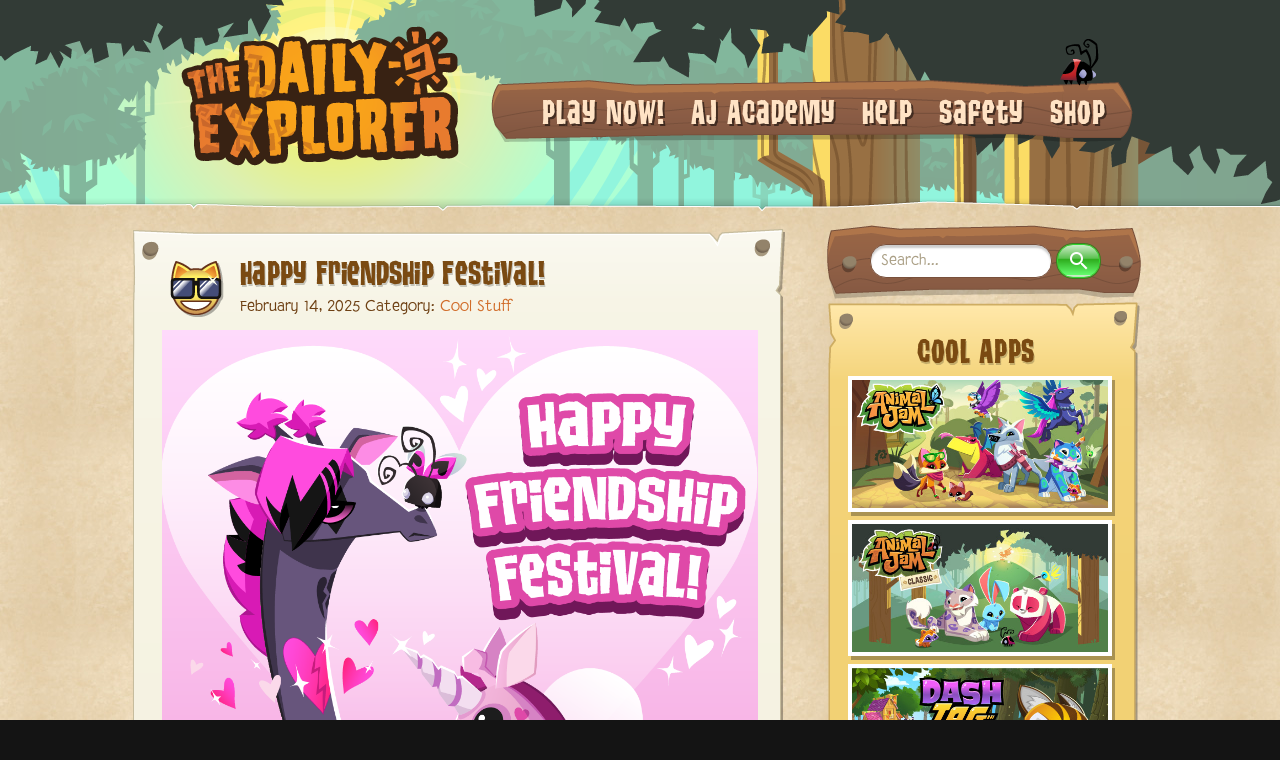

--- FILE ---
content_type: text/html; charset=utf-8
request_url: https://dailyexplorer.animaljam.com/en/categories/cool-stuff/21/
body_size: 18750
content:
<!DOCTYPE html>
<html>
<head>
  
<meta charset="utf-8">
<meta http-equiv="X-UA-Compatible" content="IE=edge,chrome=1">
<title>Cool Stuff - page 21 - The Daily Explorer</title>
<meta name="description" content="Your Guide to Everything Animal Jam">
<meta name="twitter:site_name" content=".html">
<meta name="twitter:site" content="playwildworks">
<meta name="twitter:card" content="summary">
<meta name="twitter:description" content="Your Guide to Everything Animal Jam">
<meta property="og:locale" content="en_US">
<meta property="og:url" content="/en/categories/cool-stuff/21/index.html">
<meta property="og:site_name" content="The Daily Explorer">
<meta property="og:title" content="Cool Stuff - page 21">
<meta property="og:description" content="Your Guide to Everything Animal Jam">
<meta property="og:type" content="pages">
<meta name="image" content="">
<meta name="viewport" content="width=device-width,initial-scale=1.0,maximum-scale=1,user-scalable=no">
<link rel="stylesheet" href="/stylesheets/site.css">
<link rel="profile" href="http://gmpg.org/xfn/11">
<link rel='shortcut icon', href='/images/global/favicon.png'>
<link rel='apple-touch-icon', href='/images/global/apple-touch-icon-57x57-precomposed.png'>
<link rel='apple-touch-icon', sizes='76x76', href='/images/global/touch-icon-ipad.png'>
<link rel='image_src', href='/images/en/facebook_share_icon.png'>
<link rel='apple-touch-icon', sizes='120x120', href='/images/en/touch-icon-iphone-retina.png'>
<link rel='apple-touch-icon', sizes='152x152', href='/images/en/touch-icon-ipad-retina.png'>
  <script type="application/ld+json">
{
  "@context":"http:\\/\/schema.org",
  "@type":"WebSite",
  "url":"http:\/\/\/",
  "name":"The Daily Explorer",
  "potentialAction": {
    "@type":"SearchAction",
    "target":"http:\/\/\/?s={search_term_string}",
    "query-input":"required name=search_term_string"
  }
}
</script>
<!--if lt IE 9
<script src="/js/shiv.min.js"></script>
-->
<script src="/js/head.min.js"></script>
<script>
  var page ={
    "lang": "en"
  }
</script>
</head>
<body class="home blog type-pages" data-lang="en">
  <div class="page-framing">
    <div class="frame-left"></div>
    <div class="frame-right"></div>
    
<header role="banner" class="site-header">
  <div class="header-content"><a href="/en/posts" class="logo-desktop"><img src="/images/en/daily_explorer_logo_large.png"></a><a href="/en/posts" class="logo-tablet"><img src="/images/en/daily_explorer_logo_medium.png"></a><a href="/en/posts" class="logo-phone"><img src="/images/en/daily_explorer_logo_small.png"></a>
    <nav id="site-navigation" role="navigation" class="main-navigation">
      <div class="menu-main-menu-container">
        <ul id="menu-main-menu" class="nav-menu">
          
            <li class="nav-menu__item"><a href="http://www.animaljam.com" alt="Play Now!">Play Now!</a></li>
          
            <li class="nav-menu__item"><a href="http://academy.animaljam.com" alt="AJ Academy">AJ Academy</a></li>
          
            <li class="nav-menu__item"><a href="https://help.animaljam.com" alt="Help">Help</a></li>
          
            <li class="nav-menu__item"><a href="/en/categories/aj-safety/" alt="Safety">Safety</a></li>
          
            <li class="nav-menu__item"><a href="http://shop.animaljam.com" alt="Shop">Shop</a></li>
          
        </ul>
      </div>
    </nav>
  </div>
  <nav id="site-navigation" role="navigation" class="mobile-navigation">
    <ul class="mobile-menu">
      <li><a href="#"><img src="/images/global/mobile_menu_btn.png"></a>
        <ul id="menu-main-menu-1" class="nav-menu">
          
            <li class="nav-menu__item"><a href="http://www.animaljam.com" alt="Play Now!">Play Now!</a></li>
          
            <li class="nav-menu__item"><a href="http://academy.animaljam.com" alt="AJ Academy">AJ Academy</a></li>
          
            <li class="nav-menu__item"><a href="https://help.animaljam.com" alt="Help">Help</a></li>
          
            <li class="nav-menu__item"><a href="/en/categories/aj-safety/" alt="Safety">Safety</a></li>
          
            <li class="nav-menu__item"><a href="http://shop.animaljam.com" alt="Shop">Shop</a></li>
          
        </ul>
      </li>
    </ul>
  </nav>
</header>
    <div id="content" role="main">
      
<div class="mobile-search">
  <div class="border-offset">
    <div>
      <form id="mobile-search-form" class="mobile-search-form" action="/en/search/" method="get">
        <div id="search-form-input">
          <div class="search-form-loading"></div>
          <key>
            <input id="search-term" name="query" type="search" placeholder="Search..." class="search-text">
          </key>
        </div>
        <input type="submit" value="" class="search-submit search-icon">
      </form>
    </div>
  </div>
</div>
      
<section class="latest-posts">
  
    <div class="post-container">
      <div class="border-offset">
        <article class="post">
        <div>
          <h2 class="entry-title">
            <a href="/en/posts/happy-friendship-festival/" title="Permalink to Happy Friendship Festival!
" rel="bookmark">
              <img src="/images/en/categories/icon-cool.png" class="titleicon">Happy Friendship Festival!

            </a>
          </h2>
          <div class="entry-meta">
            <span class="entry-date">February 14, 2025</span>
            <span class="meta-sep">Category:</span>
            <a href="/en/categories/cool-stuff" rel="category" class="cat-link">Cool Stuff</a>
          </div>
          <div class="entry-content">
            <p><img src="https://dailyexplorer.animaljam.com/images/cyyjyfivx6qv/2bQ8fkX8OZ1NJNSG7BJ0MQ/59b291b4ce56c63ae9f13ce5c6a9f40c/20250211_Friendship_Fest-03.png" alt="20250211 Friendship Fest-03" /></p>

<p>Jamaa’s greatest celebration of friendship is this entire month! How will you make your friends feel special today? Gifts? Jam-A-Grams? Or maybe just triple the love with friendship points?  Share your Friendship Festival celebrations with us!</p>

<p><img src="https://dailyexplorer.animaljam.com/images/cyyjyfivx6qv/3GkkK2HaeUjZnp55uVdWV2/ab3cc8c61309cbd45a9e51917cd95cb5/HQ.jpg" alt="HQ Signature" /></p>

          </div>
          <footer class="entry-utility"><a href="/en/posts/happy-friendship-festival/#comments">Leave a Comment</a></footer>
        </div>
        </article>
      </div>
    </div>
  
    <div class="post-container">
      <div class="border-offset">
        <article class="post">
        <div>
          <h2 class="entry-title">
            <a href="/en/posts/one-step-donations/" title="Permalink to One Step! Donations!
" rel="bookmark">
              <img src="/images/en/categories/icon-cool.png" class="titleicon">One Step! Donations!

            </a>
          </h2>
          <div class="entry-meta">
            <span class="entry-date">February 13, 2025</span>
            <span class="meta-sep">Category:</span>
            <a href="/en/categories/cool-stuff" rel="category" class="cat-link">Cool Stuff</a>
          </div>
          <div class="entry-content">
            <p><img src="https://dailyexplorer.animaljam.com/images/cyyjyfivx6qv/vEoZnVBwfh8okSfTsHFhr/53f04cb04a04bc6466e6c2f38f3e20da/20250210_One_Step-07.png" alt="20250210 One Step-07" /></p>

<p><img src="https://dailyexplorer.animaljam.com/images/cyyjyfivx6qv/7f2eHWaxIZx0iLdxVribMB/fb7d8db8939bdba72ec9a2977c472b72/20250210_One_Step-06.png" alt="20250210 One Step-06" /></p>

<p>Make a difference! 🙌 Donations are essential, but it’s the volunteers who make the real magic happen! Help your local food bank, food rescue, or thrift store by sorting donations and keeping things organized. Visit their website to learn how you can get involved.</p>

<p>Get together with your friends, family, or class to take ONE STEP!</p>

<p>Have your adult help you find a volunteer project that’s best for you!</p>

<p>Animal Jam will continue to post about how you and your friends, family, or class can GET INVOLVED!</p>

<p><img src="https://dailyexplorer.animaljam.com/images/cyyjyfivx6qv/3GkkK2HaeUjZnp55uVdWV2/ab3cc8c61309cbd45a9e51917cd95cb5/HQ.jpg" alt="HQ Signature" /></p>

          </div>
          <footer class="entry-utility"><a href="/en/posts/one-step-donations/#comments">Leave a Comment</a></footer>
        </div>
        </article>
      </div>
    </div>
  
    <div class="post-container">
      <div class="border-offset">
        <article class="post">
        <div>
          <h2 class="entry-title">
            <a href="/en/posts/february-throwback-bundle/" title="Permalink to February Throwback Bundle!
" rel="bookmark">
              <img src="/images/en/categories/icon-cool.png" class="titleicon">February Throwback Bundle!

            </a>
          </h2>
          <div class="entry-meta">
            <span class="entry-date">February 6, 2025</span>
            <span class="meta-sep">Category:</span>
            <a href="/en/categories/cool-stuff" rel="category" class="cat-link">Cool Stuff</a>
          </div>
          <div class="entry-content">
            <p><img src="https://dailyexplorer.animaljam.com/images/cyyjyfivx6qv/5UcJENnlxt8nhAST4rIixY/cc98bb93021f8f0a1e60c5f1fe751e0d/20250128-February_2025_Throwback_Bundle_Social_Post-01.png" alt="20250128-February 2025 Throwback Bundle Social Post-01" /></p>

<p>🦉 Get the deluxe Owl, the chic Snowflake and Elegant outfits, a furry Pet Hedgehog with playful toys, and the romantic Heart Chalet, in Animal Jam’s Throwback Bundle. Top it all off with exclusive den items and music! 🎵</p>

<p><img src="https://dailyexplorer.animaljam.com/images/cyyjyfivx6qv/3GkkK2HaeUjZnp55uVdWV2/ab3cc8c61309cbd45a9e51917cd95cb5/HQ.jpg" alt="HQ Signature" /></p>

          </div>
          <footer class="entry-utility"><a href="/en/posts/february-throwback-bundle/#comments">Leave a Comment</a></footer>
        </div>
        </article>
      </div>
    </div>
  
    <div class="post-container">
      <div class="border-offset">
        <article class="post">
        <div>
          <h2 class="entry-title">
            <a href="/en/posts/friendship-festival-bingo/" title="Permalink to Friendship Festival Bingo!
" rel="bookmark">
              <img src="/images/en/categories/icon-cool.png" class="titleicon">Friendship Festival Bingo!

            </a>
          </h2>
          <div class="entry-meta">
            <span class="entry-date">February 6, 2025</span>
            <span class="meta-sep">Category:</span>
            <a href="/en/categories/cool-stuff" rel="category" class="cat-link">Cool Stuff</a>
          </div>
          <div class="entry-content">
            <p><img src="https://dailyexplorer.animaljam.com/images/cyyjyfivx6qv/2Qh4NbrxsefbosATUkHxzg/5ce32bfc6657cd2a19a19d55ac2d6edc/20240205_Friendship_Festival_Bingo_-01.png" alt="20240205 Friendship Festival Bingo!-01" /></p>

<p>Let’s roll out the friendship vibes!🎉 How about a game of bingo on Animal Jam to celebrate the Friendship Festival?
✅ collecting 3X Friendship points
💌 Send a Jam-A-Gram
✨Make a wish
🤝 Make a new buddy
🎁 Gift a buddy
and the list goes on!
💕 So, what’s your Friendship Festival plan? Share in the comments below! 👇</p>

<p><img src="https://dailyexplorer.animaljam.com/images/cyyjyfivx6qv/3GkkK2HaeUjZnp55uVdWV2/ab3cc8c61309cbd45a9e51917cd95cb5/HQ.jpg" alt="HQ Signature" /></p>

          </div>
          <footer class="entry-utility"><a href="/en/posts/friendship-festival-bingo/#comments">Leave a Comment</a></footer>
        </div>
        </article>
      </div>
    </div>
  
  <nav id="nav-below" class="navigation">
    
      <div class="previous-posts"><a href="/en/categories/cool-stuff/22/">&lt;&lt; Older posts</a></div>
    

    
      <div class="next-posts"><a href="/en/categories/cool-stuff/20/">Newer posts &gt;&gt;</a></div>
    
  </nav>
  <div class="clear"></div>
</section>
      
<ul class="right-sidebar">
  
<div id="search-data"></div>
<li id="search" class="widget-container widget_search">
  <div id="sidebar-google-search">
    <form id="search-form" class="search-form" action="/en/search/" method="get">
      <div id="search-form-input">
        <div class="search-form-loading"></div>
        <key>
          <input id="search-term" name="query" type="search" placeholder="Search..." class="search-text">
        </key>
      </div>
      <input type="submit" value="" class="search-submit search-icon">
    </form>
  </div>
</li>
  


  <li>
  <h3 class="widget-title">Popular</h3>
  <div class="textwidget">
    <div class="sb-item popular-links">
      <div class="border-offset">
        
          <h3>Cool Apps</h3>
          <ul>
            
              <li>
                
                  <a href="https://www.animaljam.com/">
                
                <img src="/images/en/sidebar/apps_animal_jam.jpg">
                
                  </a>
                
              </li>
            
              <li>
                
                  <a href="https://www.animaljam.com/en/classic">
                
                <img src="/images/en/sidebar/apps_aj_classic.jpg">
                
                  </a>
                
              </li>
            
              <li>
                
                  <a href="https://dashtag.run/">
                
                <img src="/images/en/sidebar/apps_dash_tag.jpg">
                
                  </a>
                
              </li>
            
              <li>
                
                  <a href="https://go.onelink.me/CAnx/e907596e">
                
                <img src="/images/en/sidebar/apps_amazing_animals.jpg">
                
                  </a>
                
              </li>
            
              <li>
                
                  <a href="https://tunneltown.animaljam.com/">
                
                <img src="/images/en/sidebar/apps_tunnel_town.jpg">
                
                  </a>
                
              </li>
            
              <li>
                
                  <a href="http://jump.animaljam.com/">
                
                <img src="/images/en/sidebar/apps_aj_jump.jpg">
                
                  </a>
                
              </li>
            
          </ul>
        
        
          <h3>Popular</h3>
          <ul>
            
              <li>
                
                  <a href="/en/categories/rare-item-monday/">
                
                <img src="/images/en/sidebar/rare_item_mondays.jpg">
                
                  </a>
                
              </li>
            
              <li>
                
                  <a href="/en/categories/contest/">
                
                <img src="/images/en/sidebar/contests.jpg">
                
                  </a>
                
              </li>
            
              <li>
                
                  <a href="/en/categories/videos/">
                
                <img src="/images/en/sidebar/videos.jpg">
                
                  </a>
                
              </li>
            
          </ul>
        
      </div>
    </div>
  </div>
  </li>

  
<li class="slider-widget">
  <div class="slider">
    <div class="slides">
      
        <div class="slide slide-1">
          
            <a href="https://shop.animaljam.com/">
          
            <img src="/images/en/sidebar/ajo_banner_gems.jpg">
          
            </a>
          
        </div>
      
        <div class="slide slide-2">
          
            <a href="https://shop.animaljam.com/">
          
            <img src="/images/en/sidebar/ajo_banner_diamonds.jpg">
          
            </a>
          
        </div>
      
        <div class="slide slide-3">
          
            <a href="https://shop.animaljam.com/">
          
            <img src="/images/en/sidebar/ajo_banner_memberships.jpg">
          
            </a>
          
        </div>
      
    </div>
  </div>
</li>
  <li class="ad-disclaimer">
    <h3 class="widget-title">Advertisement</h3>
    <div class="textwidget">Advertisement</div>
  </li>
</ul>
<ul class="tablet-footer-slider">
  
<li class="slider-widget">
  <div class="slider">
    <div class="slides">
      
        <div class="slide slide-1">
          
            <a href="https://shop.animaljam.com/">
          
            <img src="/images/en/sidebar/footer_ajo_banner_gems.jpg">
          
            </a>
          
        </div>
      
        <div class="slide slide-2">
          
            <a href="https://shop.animaljam.com/">
          
            <img src="/images/en/sidebar/footer_ajo_banner_membership.jpg">
          
            </a>
          
        </div>
      
        <div class="slide slide-3">
          
            <a href="https://shop.animaljam.com/">
          
            <img src="/images/en/sidebar/footer_ajo_banner_diamonds.jpg">
          
            </a>
          
        </div>
      
    </div>
  </div>
</li>
  <li class="ad-disclaimer">
    <h3 class="widget-title">Advertisement</h3>
    <div class="textwidget">Advertisement</div>
  </li>
</ul>
    </div>
    
<footer role="contentinfo">
  <div class="footer-content">
    <div class="footer-links">
      <ul>
        
          <li><a href="http://www.animaljam.com" alt="Home">Home</a></li>
          <li class="footer-divider">|</li>
        
          <li><a href="http://www.animaljam.com/about_us" alt="About Us">About Us</a></li>
          <li class="footer-divider">|</li>
        
          <li><a href="http://www.animaljam.com/contact" alt="Contact Us">Contact Us</a></li>
          <li class="footer-divider">|</li>
        
          <li><a href="http://www.animaljam.com/terms_of_service" alt="Terms">Terms</a></li>
          <li class="footer-divider">|</li>
        
          <li><a href="http://www.animaljam.com/privacy" alt="Privacy">Privacy</a></li>
          <li class="footer-divider">|</li>
        
          <li><a href="https://help.animaljam.com" alt="Help">Help</a></li>
          <li class="footer-divider">|</li>
        
      </ul>
    </div>
    <div class="ww-logo"></div>
    <p>
      ©2025 WildWorks, Inc. All rights reserved.
    </p>
  </div>
</footer>
  </div>
  <script src="/js/jquery.min.js"></script>
<script src="/js/site.min.js"></script>
<!-- google tag manager -->
<noscript>
  <iframe src="//www.googletagmanager.com/ns.html?id=GTM-7LPD" height="0" width="0" style="display:none;visibility:hidden"></iframe>
</noscript>
<script>
  (function(w,d,s,l,i){w[l]=w[l]||[];w[l].push({'gtm.start':
  new Date().getTime(),event:'gtm.js'});var f=d.getElementsByTagName(s)[0],
  j=d.createElement(s),dl=l!='dataLayer'?'&l='+l:'';j.async=true;j.src=
  '//www.googletagmanager.com/gtm.js?id='+i+dl;f.parentNode.insertBefore(j,f);
  })(window,document,'script','dataLayer','GTM-7LPD');
</script>
</body>
</html>

--- FILE ---
content_type: text/css; charset=utf-8
request_url: https://dailyexplorer.animaljam.com/stylesheets/site.css
body_size: 41779
content:
@charset "UTF-8";#login-box article,#login-box aside,#login-box details,#login-box figcaption,#login-box figure,#login-box footer,#login-box header,#login-box hgroup,#login-box main,#login-box nav,#login-box section,#login-box summary{display:block}#login-box audio,#login-box canvas,#login-box video{display:inline-block}#login-box audio:not([controls]){display:none;height:0}#login-box [hidden]{display:none}#login-box html{font-family:sans-serif;-ms-text-size-adjust:100%;-webkit-text-size-adjust:100%}#login-box body{margin:0}#login-box a:focus{outline:thin dotted}#login-box a:active,#login-box a:hover{outline:0}#login-box h1{font-size:2em;margin:.67em 0}#login-box abbr[title]{border-bottom:1px dotted}#login-box b,#login-box strong{font-weight:700}#login-box dfn{font-style:italic}#login-box hr{box-sizing:content-box;height:0}#login-box mark{background:#ff0;color:#000}#login-box code,#login-box kbd,#login-box pre,#login-box samp{font-family:monospace,serif;font-size:1em}#login-box pre{white-space:pre-wrap}#login-box q{quotes:"\201C" "\201D" "\2018" "\2019"}#login-box small{font-size:80%}#login-box sub,#login-box sup{font-size:75%;line-height:0;position:relative;vertical-align:baseline}#login-box sup{top:-.5em}#login-box sub{bottom:-.25em}#login-box img{border:0}#login-box svg:not(:root){overflow:hidden}#login-box figure{margin:0}#login-box fieldset{border:1px solid silver;margin:0 2px;padding:.35em .625em .75em}#login-box legend{border:0;padding:0}#login-box button,#login-box input,#login-box select,#login-box textarea{font-family:inherit;font-size:100%;margin:0}#login-box button,#login-box input{line-height:normal}#login-box button,#login-box select{text-transform:none}#login-box button,#login-box html input[type=button],#login-box input[type=reset],#login-box input[type=submit]{-webkit-appearance:button;cursor:pointer}#login-box button[disabled],#login-box html input[disabled]{cursor:default}#login-box input[type=checkbox],#login-box input[type=radio]{box-sizing:border-box;padding:0}#login-box input[type=search]{-webkit-appearance:textfield;box-sizing:content-box}#login-box input[type=search]::-webkit-search-cancel-button,#login-box input[type=search]::-webkit-search-decoration{-webkit-appearance:none}#login-box button::-moz-focus-inner,#login-box input::-moz-focus-inner{border:0;padding:0}#login-box textarea{overflow:auto;vertical-align:top}#login-box table{border-collapse:collapse;border-spacing:0}#overlay{display:none;background:#000;height:100%;left:0;opacity:.8;position:fixed;top:0;width:100%;z-index:9999999}.login-popup{display:none;font-size:16px;float:left;width:25%;position:fixed;top:50%;left:50%;z-index:999999999}.login-popup *{box-sizing:border-box}.login-popup .hide-login{display:none}.login-popup .inline{display:inline}#form p.message{display:none}#form .input{width:100%;outline:0}#form .submit{float:right}#form #forgetmenot{cursor:pointer}.group:after{content:"";display:table;clear:both}@font-face{font-family:iconic;src:url(/fonts/iconic.eot);src:url(/fonts/iconic.eot?#iefix) format("embedded-opentype"),url(/fonts/iconic.woff) format("woff"),url(/fonts/iconic.ttf) format("truetype"),url(/fonts/iconic.svg#iconic) format("svg");font-weight:400;font-style:normal}.login-popup{top:60px;background:url(/images/vendor/wp-modal-login/login_bg.png) no-repeat;width:374px;height:418px}.section-container{padding:52px;position:relative;top:115px}.section-container p{margin-top:5px}#additional-settings{display:none}.section-container .submit #wp-submit{font-family:CCDigitalDelivery-bold,Arial,sans-serif;font-size:14px;color:#1f5900;background:url(../images/green_btn_bg_sm.png) repeat-x;border:#30d830 1px solid;box-shadow:0 0 0 1px #3d7c1f;border-radius:16px;height:32px;padding-left:14px;padding-right:14px}.section-container .submit #wp-submit:hover{background:url(../images/green_btn_bg_sm_hv.png) repeat-x;border:#54eb4f 1px solid;box-shadow:0 0 0 1px #47963b}.login-popup #form input[type=password],.login-popup #form input[type=text]{font-family:CCDigitalDelivery,Arial,sans-serif;font-size:14px;line-height:30px;color:#6d3f12;height:30px;background:#fff;border:#b49b7f 1px solid;padding-left:10px;padding-right:10px;border-radius:16px;box-shadow:inset 0 2px 1px 0 rgba(50,50,50,.2)}.login-popup .close-btn{float:right;position:relative;top:25px;right:-40px}p.error{color:#e61313;font-weight:700}/*! normalize.css v1.1.2 | MIT License | git.io/normalize */article,aside,details,figcaption,figure,footer,header,hgroup,main,nav,section,summary{display:block}audio,canvas,video{display:inline-block}audio:not([controls]){display:none;height:0}[hidden]{display:none}html{font-size:100%;-ms-text-size-adjust:100%;-webkit-text-size-adjust:100%}button,html,input,select,textarea{font-family:sans-serif}body{margin:0}a:focus{outline:thin dotted}a:active,a:hover{outline:0}h1{font-size:2em;margin:.67em 0}h2{font-size:1.5em;margin:.83em 0}h3{font-size:1.17em;margin:1em 0}h4{font-size:1em;margin:1.33em 0}h5{font-size:.83em;margin:1.67em 0}h6{font-size:.67em;margin:2.33em 0}abbr[title]{border-bottom:1px dotted}b,strong{font-weight:700}blockquote{margin:1em 40px}dfn{font-style:italic}hr{box-sizing:content-box;height:0}mark{background:#ff0;color:#000}p,pre{margin:1em 0}code,kbd,pre,samp{font-family:monospace,serif;font-size:1em}pre{white-space:pre;white-space:pre-wrap;word-wrap:break-word}q{quotes:none}q:after,q:before{content:'';content:none}small{font-size:80%}sub,sup{font-size:75%;line-height:0;position:relative;vertical-align:baseline}sup{top:-.5em}sub{bottom:-.25em}dl,menu,ol,ul{margin:1em 0}dd{margin:0 0 0 40px}menu,ol,ul{padding:0 0 0 40px}nav ol,nav ul{list-style:none;list-style-image:none}img{border:0;-ms-interpolation-mode:bicubic}svg:not(:root){overflow:hidden}figure{margin:0}form{margin:0}fieldset{border:1px solid silver;margin:0 2px;padding:.35em .625em .75em}legend{border:0;padding:0;white-space:normal}button,input,select,textarea{font-size:100%;margin:0;vertical-align:baseline}button,input{line-height:normal}button,select{text-transform:none}button,html input[type=button],input[type=reset],input[type=submit]{-webkit-appearance:button;cursor:pointer}button[disabled],html input[disabled]{cursor:default}input[type=checkbox],input[type=radio]{box-sizing:border-box;padding:0}input[type=search]{-webkit-appearance:textfield;box-sizing:content-box}input[type=search]::-webkit-search-cancel-button,input[type=search]::-webkit-search-decoration{-webkit-appearance:none}button::-moz-focus-inner,input::-moz-focus-inner{border:0;padding:0}textarea{overflow:auto;vertical-align:top}table{border-collapse:collapse;border-spacing:0}/*! main.css  */button,html,input,select,textarea{color:#222}body{font-size:1em;line-height:1.4}::-moz-selection{background:#b3d4fc;text-shadow:none}::selection{background:#b3d4fc;text-shadow:none}hr{display:block;height:1px;border:0;border-top:1px solid #ccc;margin:1em 0;padding:0}audio,canvas,img,video{vertical-align:middle}fieldset{border:0;margin:0;padding:0}textarea{resize:vertical}.browsehappy{margin:.2em 0;background:#ccc;color:#000;padding:.2em 0}.ir{background-color:transparent;border:0;overflow:hidden}.ir:before{content:"";display:block;width:0;height:150%}.hidden{display:none!important;visibility:hidden}.visuallyhidden{border:0;clip:rect(0 0 0 0);height:1px;margin:-1px;overflow:hidden;padding:0;position:absolute;width:1px}.visuallyhidden.focusable:active,.visuallyhidden.focusable:focus{clip:auto;height:auto;margin:0;overflow:visible;position:static;width:auto}.invisible{visibility:hidden}.clearfix:after,.clearfix:before{content:" ";display:table}.clearfix:after{clear:both}@media print{*{background:0 0!important;color:#000!important;box-shadow:none!important;text-shadow:none!important}a,a:visited{text-decoration:underline}a[href]:after{content:" (" attr(href) ")"}abbr[title]:after{content:" (" attr(title) ")"}.ir a:after,a[href^="#"]:after,a[href^="javascript:"]:after{content:""}blockquote,pre{border:1px solid #999;page-break-inside:avoid}thead{display:table-header-group}img,tr{page-break-inside:avoid}img{max-width:100%!important}@page{margin:.5cm}h2,h3,p{orphans:3;widows:3}h2,h3{page-break-after:avoid}}.aligncenter{display:block!important;margin:0 auto!important}.fr-dib{margin:5px auto;display:block;float:none;vertical-align:top}.alignleft{float:left}.alignright{float:right}.wp-caption{border:1px solid #666;text-align:center;background:#ccc;padding:10px;margin:10px}li#theme-switcher{background:#fff;border:10px solid red;padding:20px;position:fixed;top:0;right:0}h1,h2,h3,h4,h5,h6{font-weight:700}.alert{background:red;color:#fff}#access li{float:left;position:relative}#access ul ul{display:none;float:left;position:absolute;top:3.333em;left:0;z-index:99999}#access ul ul ul{left:100%;top:0}#access ul li:hover>ul{display:block}a,abbr,acronym,address,applet,article,aside,audio,b,big,blockquote,body,canvas,caption,center,cite,code,dd,del,details,dfn,div,dl,dt,em,embed,fieldset,figcaption,figure,footer,form,h1,h2,h3,h4,h5,h6,header,hgroup,html,i,iframe,img,ins,kbd,label,legend,li,mark,menu,nav,object,ol,output,p,pre,q,ruby,s,samp,section,small,span,strike,strong,sub,summary,sup,table,tbody,td,tfoot,th,thead,time,tr,tt,u,ul,var,video{margin:0;padding:0;border:0;font-size:100%;font:inherit;vertical-align:baseline}article,aside,details,figcaption,figure,footer,header,hgroup,menu,nav,section{display:block}body{line-height:1}ol,ul{list-style:none}blockquote,q{quotes:none}blockquote:after,blockquote:before,q:after,q:before{content:'';content:none}table{border-collapse:collapse;border-spacing:0}input:focus,textarea:focus{outline:0}.more-marker{display:none}article.post .entry-content ol,article.post .entry-content ul{margin:0 0 0 2em}article.post .entry-content ul li{list-style:disc}article.post .entry-content ol li{list-style:decimal}article.post .entry-content ol li ol li{list-style:lower-latin}article.post .entry-content ol li ol li ol li{list-style:lower-roman}article.post .entry-content hr{border:none;margin:1em;background:#6d3f12;height:2px}@font-face{font-family:Tiki-Island;src:url(/fonts/Tiki-Island-ext-AH.eot);src:url(/fonts/Tiki-Island-ext-AH.eot?#iefix) format("embedded-opentype"),url(/fonts/Tiki-Island-ext-AH.woff) format("woff"),url(/fonts/Tiki-Island-ext-AH.svg#svgFontName) format("svg"),url(/fonts/Tiki-Island.ttf) format("truetype")}@font-face{font-family:CCDigitalDelivery;src:url(/fonts/CCDigitalDeliveryRegular.eot);src:url(/fonts/CCDigitalDeliveryRegular.eot?#iefix) format("embedded-opentype"),url(/fonts/CCDigitalDeliveryRegular.woff) format("woff"),url(/fonts/CCDigitalDeliveryRegular.ttf) format("truetype")}@font-face{font-family:CCDigitalDelivery-Bold;src:url(/fonts/CCDigitalDeliveryBold.eot);src:url(/fonts/CCDigitalDeliveryBold.eot?#iefix) format("embedded-opentype"),url(/fonts/CCDigitalDeliveryBold.woff) format("woff"),url(/fonts/CCDigitalDeliveryBold.ttf) format("truetype")}@font-face{font-family:CCDigitalDelivery-BoldItalic;src:url(/fonts/CCDigitalDeliveryBoldItalic.eot);src:url(/fonts/CCDigitalDeliveryBoldItalic.eot?#iefix) format("embedded-opentype"),url(/fonts/CCDigitalDeliveryBoldItalic.woff) format("woff"),url(/fonts/CCDigitalDeliveryBoldItalic.ttf) format("truetype")}@font-face{font-family:CCDigitalDelivery-Italic;src:url(/fonts/CCDigitalDeliveryItalic.eot);src:url(/fonts/CCDigitalDeliveryItalic.eot?#iefix) format("embedded-opentype"),url(/fonts/CCDigitalDeliveryItalic.woff) format("woff"),url(/fonts/CCDigitalDeliveryItalic.ttf) format("truetype")}body{font-family:CCDigitalDelivery,Arial,sans-serif;color:#6d3f12}body font-size 16px{-webkit-font-smoothing:antialiased}strong{font-weight:700}body,html{height:100%}body{overflow:auto;background:#141414}a{text-decoration:none;color:#d16d2a}p{line-height:20px}.page-framing{position:relative;background-image:url(/images/cssimg/paper_bg.jpg)}h1{font-family:Tiki-Island,Arial,sans-serif;font-size:36px;letter-spacing:.32px;color:#7a4a12;text-shadow:1px 2px 0 rgba(2,2,2,.2)}h2{font-family:Tiki-Island,Arial,sans-serif;font-size:32px;letter-spacing:.32px;color:#7a4a12;text-shadow:1px 2px 0 rgba(2,2,2,.2)}h3{font-family:Tiki-Island,Arial,sans-serif;font-size:28px;letter-spacing:.32px;color:#7a4a12;text-shadow:1px 2px 0 rgba(2,2,2,.2)}::-webkit-input-placeholder{color:#aa9f85}:-moz-placeholder{color:#aa9f85}::-moz-placeholder{color:#aa9f85}:-ms-input-placeholder{color:#aa9f85}.frame-left{background:url(/images/cssimg/side_phantom_tile_left.png);background-repeat:repeat-y;width:135px;height:100%;background-position:0 0;position:absolute;left:-1px;top:0;z-index:10;display:none}.frame-right{background:url(/images/cssimg/side_phantom_tile_right.png);background-repeat:repeat-y;width:134px;height:100%;background-position:-1px 0;position:absolute;right:0;top:0;z-index:10;display:none}.site-header{position:relative;background:url(/images/cssimg/header_bg_large.png) no-repeat top center;width:100%;height:212px;margin-left:auto;margin-right:auto}.logo-desktop{display:inline}.logo-tablet{display:none;width:220px}.logo-phone{display:none;width:162px}.header-content{position:relative;top:25px;width:920px;margin-left:auto;margin-right:auto}.main-navigation{position:absolute;left:310px;top:12px;background:url(/images/cssimg/nav_bar.png) no-repeat;width:644px;height:107px}.menu-main-menu-container{position:absolute;top:58px;left:52px}.main-navigation li{display:inline;margin-right:20px}.main-navigation li a{color:#ffe3c5;font-family:Tiki-Island,Arial,sans-serif;text-decoration:none;font-size:32px;text-shadow:2px 2px 0 rgba(0,0,0,.5);letter-spacing:1px}.main-navigation li a:hover{color:#eaa95a}.mobile-navigation{display:none;position:absolute;right:8px;top:8px;text-align:right;z-index:10}.dropit .dropit-submenu{background:#b88546 url(/images/cssimg/mobile_menu_bg.png);width:200px;border-radius:6px;-moz-border-radius:6px;-webkit-border-radius:6px;box-shadow:2px 3px 0 rgba(0,0,0,.3);padding-right:14px;padding-top:12px;padding-bottom:10px;margin-right:2px;margin-top:2px;line-height:38px}.dropit .dropit-submenu li a{font-family:Tiki-Island,Arial,sans-serif;font-size:32px;letter-spacing:1px;color:#ffe3c5;text-shadow:1px 1px 0 rgba(0,0,0,.5);text-decoration:none}.dropit .dropit-submenu li a:hover{color:#fff}#content .mobile-search{display:none;position:relative;border-image:url(/images/cssimg/mobile_search_bg.png) 8 fill stretch;behavior:url(pie/PIE.htc);border-width:8px;border-style:solid;max-width:450px;left:0;right:0;margin-left:auto;margin-right:auto;margin-top:-54px;height:66px}html[data-useragent*='MSIE 10.0'] #content .mobile-search{border-color:#f9dc8f;background:#f9dc8f;box-shadow:2px 3px 0 rgba(0,0,0,.3);margin-bottom:-20px}#content .mobile-search .border-offset{height:82px;margin:-8px}.mobile-search-form{display:-ms-inline-flexbox;display:inline-box;display:inline-flex;position:absolute;top:10px;left:0;right:0;margin-left:5px}.mobile-search-form .search-text{padding-right:0;width:100%}.mobile-search-form .search-text{font-family:CCDigitalDelivery,Arial,sans-serif;font-size:14px;line-height:30px;color:#a69784;height:30px;width:90%;background:#fff;border:1px solid #78503b;padding-left:10px;padding-right:10px;border-radius:16px;box-shadow:inset 0 3px 2px 0 rgba(50,50,50,.25)}.mobile-search-form .search-submit{font-family:CCDigitalDelivery-bold,Arial,sans-serif;font-size:14px;color:#1f5900;background:url(/images/cssimg/green_btn_bg_sm.png) repeat-x;border:1px solid #30d830;box-shadow:0 0 0 1px #3d7c1f;border-radius:16px;display:block;margin:0;padding:5px 13px;height:20px;width:20px}#content{margin-top:12px;margin-bottom:20px;margin-left:auto;margin-right:auto;width:1024px}#content:after{content:"";display:block;clear:both}.page-template-onecolumn-page #content{width:900px}.latest-posts{float:left;width:660px}.post-container,.single-post .post{position:relative;border-image:url(/images/cssimg/post_bg.png) 80 fill stretch;behavior:url(pie/PIE.htc);border-style:solid;border-width:80px;margin-bottom:10px}.result-container{border-width:20px}html[data-useragent*='MSIE 10.0'] .post-container,html[data-useragent*='MSIE 10.0'] .single-post .post{border-color:#f5f2e1;background:#f5f2e1;box-shadow:2px 3px 0 rgba(0,0,0,.3)}.latest-posts .border-offset{margin-left:-66px;margin-right:-70px;margin-top:-48px;margin-bottom:-48px}.single-post .post{position:relative}.latest-posts .entry-title img{position:absolute;left:-44px}.latest-posts .entry-title{margin-bottom:12px;margin-left:98px;margin-right:14px}.latest-posts .entry-title a,.single-post .post .post-title{font-family:Tiki-Island,Arial,sans-serif;font-size:32px;text-decoration:none;letter-spacing:.32px;color:#7a4a12;text-shadow:1px 2px 0 rgba(2,2,2,.2)}.latest-posts .entry-meta{font-size:14px;margin-bottom:8px;margin-left:98px;margin-right:14px}.results-meta{font-size:14px;margin-top:3px;margin-bottom:8px;margin-left:10px}.entry-content{margin:1em 0 0 0}.latest-posts .entry-content p img,.single-post .post .entry-content p img{max-width:100%;height:auto}.latest-posts .entry-content p iframe{width:100%;height:auto}.latest-posts .entry-content video,.single-post video{width:90%;height:auto}.latest-posts .entry-content .flex-video,.latest-posts .entry-content .fr-video,.single-post .flex-video,.single-post .fr-video{position:relative;padding-top:25px;padding-bottom:57.25%;height:0;margin:20px;overflow:hidden;border:1px solid #a67c49;background:#000}.latest-posts .entry-content .flex-video embed,.latest-posts .entry-content .flex-video iframe,.latest-posts .entry-content .flex-video object,.latest-posts .entry-content .fr-video embed,.latest-posts .entry-content .fr-video iframe,.latest-posts .entry-content .fr-video object,.single-post .flex-video embed,.single-post .flex-video iframe,.single-post .flex-video object,.single-post .fr-video embed,.single-post .fr-video iframe,.single-post .fr-video object{position:absolute;top:0;left:0;width:100%;height:100%}.latest-posts .entry-content .flex-video .overlay,.latest-posts .entry-content .fr-video .overlay,.single-post .flex-video .overlay,.single-post .fr-video .overlay{position:absolute;bottom:4px;right:2px;width:62px;height:31px;z-index:50}.latest-posts .entry-content .flex-video.modest-branding .overlay,.single-post .flex-video.modest-branding .overlay{width:100px;height:48px}.latest-posts .entry-content p{margin-left:20px;margin-right:20px;line-height:20px}.latest-posts .entry-content h1,.latest-posts .entry-content h2{margin-left:20px}.latest-posts .entry-content a:hover,.latest-posts .entry-meta a:hover,.latest-posts .entry-utility a:hover{text-decoration:none;color:#e09532}.latest-posts .entry-utility{margin-top:10px;margin-left:20px}.page-title{position:relative;font-family:Tiki-Island,Arial,sans-serif;font-size:44px;text-decoration:none;letter-spacing:.32px;color:#7a4a12;text-shadow:1px 2px 0 rgba(2,2,2,.2);margin-bottom:6px;margin-left:12px}.page-title .title-hl{color:#d16d2a}#nav-below{margin-top:30px;margin-bottom:80px}#nav-below .previous-posts{float:left}#nav-below .next-posts{float:right}#nav-below a{font-family:CCDigitalDelivery,Arial,sans-serif;font-weight:700;font-size:18px;text-decoration:none;color:#d16d2a;background:#f5f2e1;border:1px solid #c6bc9d;box-shadow:2px 2px 0 rgba(0,0,0,.3);padding:10px}.single-post .post{max-width:640px;margin-right:auto;margin-left:auto}.single-post .post .post-title img{position:absolute;left:-70px}.single-post .border-offset{margin-top:-38px;margin-bottom:-28px}.single-post .entry-meta{font-size:14px;margin-bottom:4px;margin-right:14px;margin-left:70px}.single-post .post .post-title{position:relative;margin-bottom:12px;margin-right:14px;margin-left:70px}.single-post .slider-wrapper{margin-left:0;margin-right:0;margin-top:20px;margin-bottom:20px}.single-post .comments-closed{display:none}.signature{color:#504d4a;font-weight:700;text-align:left;margin:20px;margin-bottom:40px}.signature .signature-icon{display:inline-block;position:relative;width:150px;height:70px}.signature.ajhq .signature-icon{background:url(/images/cssimg/post_signature_aj_hq.jpg) no-repeat;width:36px;height:36px;top:10px}.signature.greely .signature-icon{background:url(/images/cssimg/post_sign_greely.jpg) no-repeat}.signature.graham .signature-icon{background:url(/images/cssimg/post_sign_graham.jpg) no-repeat}.signature.liza .signature-icon{background:url(/images/cssimg/post_sign_liza.jpg) no-repeat}.signature.peck .signature-icon{background:url(/images/cssimg/post_sign_peck.jpg) no-repeat}.signature.gilbert .signature-icon{background:url(/images/cssimg/post_sign_sir_gilbert.jpg) no-repeat}.signature.cosmo .signature-icon{background:url(/images/cssimg/post_sign_cosmo.jpg) no-repeat}.single-post .comments-pagination{margin:20px 8px;min-height:16px}.single-post .comments-pagination{position:relative}.single-post .comments-pagination .comments-next{position:absolute;right:0;top:0}.single-post #comments-title{margin-top:40px}.single-post .comment article{margin-top:10px;margin-top:10px;background:#fff;border-radius:6px;padding:20px}.comment article .reply{font-size:13px}.comment article .reply a{font-family:CCDigitalDelivery-Bold}.comment article .comment-date{color:#a06635}.single-post .comment .children{margin-left:40px}.comment .comment-author .fn{font-family:CCDigitalDelivery-Bold;font-size:20px}.comment article .comment-body{margin-top:12px;margin-bottom:12px;overflow-x:hidden}.comment-respond{background:#e0d9c5;border-radius:6px;padding:14px 20px 14px 20px;margin-top:10px}.comment-respond .comment-form{margin-top:8px}.comment-respond .logged-in-as{margin-bottom:6px}.comment-respond .comment-form-comment textarea{width:97%;padding:8px;font-family:CCDigitalDelivery,Arial,sans-serif;border-color:#c6bc9d;color:#6d3f12}.comment.ajhq>article{background:#fbdc65 url(/images/global/ajhq.png) no-repeat 10px 10px;padding-left:84px}.form-submit #submit{float:right;margin-top:6px;font-family:CCDigitalDelivery-bold,Arial,sans-serif;font-size:14px;color:#1f5900;background:url(/images/cssimg/green_btn_bg_sm.png) repeat-x;border:1px solid #30d830;box-shadow:0 0 0 1px #3d7c1f;border-radius:16px;height:32px;padding-left:14px;padding-right:14px}.right-sidebar .search-submit:hover{background:url(/images/cssimg/green_btn_bg_sm_hv.png) repeat-x;border:1px solid #54eb4f;box-shadow:0 0 0 1px #47963b}#post-0.error404 p,.error404 .latest-posts p,.search-no-results .latest-posts p{font-family:CCDigitalDelivery,Arial,sans-serif;font-size:16px;line-height:22px;color:#7a4a12;margin-top:20px;margin-bottom:20px;margin-left:32px;margin-right:32px}.error404 .search-bar,.search-no-results .search-bar{position:relative;background:#ebe1c5;border-radius:4px;width:90%;height:64px;margin-left:auto;margin-right:auto}#sidebar-google-search form.gsc-search-box,.error404 .search-bar .search-form,.search-no-results .search-bar .search-form{position:absolute;top:16px;left:0;right:0;margin-left:14px}#sidebar-google-search form.gsc-search-box div.gsc-input-box,.error404 .search-bar .search-text,.search-no-results .search-bar .search-text{font-family:CCDigitalDelivery,Arial,sans-serif;font-size:14px;color:#a69784;line-height:30px;height:30px;background:#fff;border:1.5px solid #b3a788;padding-left:10px;padding-right:10px;border-radius:16px;box-shadow:inset 0 3px 2px 0 rgba(50,50,50,.25)}#sidebar-google-search form.gsc-search-box input.gsc-search-button,.error404 .search-bar .search-submit,.search-no-results .search-bar .search-submit{font-family:CCDigitalDelivery-bold,Arial,sans-serif;font-size:14px;color:#1f5900;background:url(/images/cssimg/green_btn_bg_sm.png) repeat-x;border:1px solid #30d830;box-shadow:0 0 0 1px #3d7c1f;border-radius:16px;display:block;margin:0;padding:5px 13px;height:20px;width:20px}.right-sidebar{float:right;margin-right:10px}.right-sidebar .widget_search{position:relative;width:316px;height:76px;background:url(/images/cssimg/sb_search_bg.png) no-repeat}.right-sidebar #sidebar-google-search form.gsc-search-box,.right-sidebar .search-form{position:absolute;left:44px;top:20px;display:-ms-inline-flexbox;display:inline-box;display:inline-flex}.right-sidebar #sidebar-google-search form.gsc-search-box{margin-left:0}.right-sidebar #sidebar-google-search table.gsc-search-box{width:236px}.right-sidebar #sidebar-google-search .gsc-search-box td.gsc-input{padding-right:0}#sidebar-google-search form.gsc-search-box div.gsc-input-box,.right-sidebar .search-text{font-family:CCDigitalDelivery,Arial,sans-serif;font-size:14px;line-height:30px;color:#a69784;height:30px;width:160px;background:#fff;border:1px solid #78503b;padding-left:10px;padding-right:10px;border-radius:16px;box-shadow:inset 0 3px 2px 0 rgba(50,50,50,.25)}.right-sidebar #sidebar-google-search form.gsc-search-box input.gsc-search-button,.right-sidebar .search-submit{font-family:CCDigitalDelivery-bold,Arial,sans-serif;font-size:14px;color:#1f5900;background:url(/images/cssimg/green_btn_bg_sm.png) repeat-x;border:1px solid #30d830;box-shadow:0 0 0 1px #3d7c1f;border-radius:16px;display:block;margin:0;padding:5px 13px;height:20px;width:20px}.mobile-search .search-icon,.right-sidebar .search-icon{height:34px;width:43px;margin-left:5px;background:url(/images/cssimg/search-white.png) center no-repeat,url(/images/cssimg/green_btn_bg_sm.png) repeat}.right-sidebar #sidebar-google-search form.gsc-search-box input.gsc-search-button:hover,.right-sidebar .search-submit:hover{background:url(/images/cssimg/green_btn_bg_sm_hv.png) repeat-x;border:1px solid #54eb4f;box-shadow:0 0 0 1px #47963b}.mobile-search .search-icon:hover,.right-sidebar .search-icon:hover{background:url(/images/cssimg/search-white.png) center no-repeat,url(/images/cssimg/green_btn_bg_sm_hv.png) repeat}.right-sidebar .widget-title{display:none}.right-sidebar .sb-item{position:relative;border-image:url(/images/cssimg/side_bar_bg.png) 80 fill stretch;behavior:url(pie/PIE.htc);border-width:80px;border-style:solid;width:156px}.search-form-loading{display:none;position:absolute;left:0;right:-90px;height:100%;z-index:1000;background:url(/images/cssimg/search-loading.gif) center no-repeat}.mobile-search .search-form-loading{right:-70px}html[data-useragent*='MSIE 10.0'] .right-sidebar .sb-item{border-color:#f9dc8f;background:#f9dc8f;box-shadow:2px 3px 0 rgba(0,0,0,.3);margin-top:10px;margin-bottom:10px}.right-sidebar .aj-banner .border-offset{margin:-46px;margin-left:-63px;width:280px}html[data-useragent*='MSIE 10.0'] .right-sidebar .aj-banner .border-offset{margin-top:-52px;margin-bottom:-52px}.right-sidebar .aj-banner .aj-banner-image{background-repeat:no-repeat;background-size:100% auto;width:280px;height:385px;margin-left:auto;margin-right:auto}.right-sidebar .aj-banner .aj-link{display:block;position:relative;font-family:Tiki-Island,Arial,sans-serif;text-align:center;text-decoration:none;font-size:28px;line-height:39px;color:#1f5900;background:url(/images/cssimg/green_btn_bg.png) repeat-x;border:1px solid #30d830;box-shadow:0 0 0 1px #3d7c1f;border-radius:20px;height:40px;width:180px;margin-left:50px;top:330px}.right-sidebar .aj-banner .aj-link:hover{background:url(/images/cssimg/green_btn_bg_hv.png) repeat-x;border:1px solid #54eb4f}.right-sidebar .popular-links .border-offset{margin:-46px;margin-left:-58px;width:256px}html[data-useragent*='MSIE 10.0'] .right-sidebar .popular-links .border-offset{margin-top:-70px;margin-bottom:-60px}.right-sidebar .popular-links h3{font-family:Tiki-Island,Arial,sans-serif;font-size:32px;text-align:center;letter-spacing:.64px;color:#7a4a12;text-shadow:1px 2px 0 rgba(0,0,0,.2);margin-bottom:10px}.right-sidebar .popular-links li img{display:block;border:4px solid #fff;background:#fff;box-shadow:3px 4px 0 rgba(0,0,0,.3);width:100%;height:auto;margin-bottom:8px}.right-sidebar .popular-links li a:hover img{border:4px solid #fbac00}.right-sidebar .slider-widget{background:url(/images/cssimg/ajo_frame.png) no-repeat;background-size:100% auto;width:296px;height:346px;margin-left:auto;margin-right:auto}.right-sidebar .slider-widget .slider{position:relative;left:30px;top:31px}.ad-disclaimer{font-family:CCDigitalDelivery,Arial,sans-serif;font-size:14px;text-align:center;color:#b3622b}.tablet-footer-slider{max-width:670px;margin-left:auto;margin-right:auto;display:none;clear:both}.tablet-footer-slider .widget-title{display:none}.tablet-footer-slider .slider-widget{background:url(/images/cssimg/ajo_mobile_frame.png) no-repeat;background-size:100% auto;padding-left:1.6754%;padding-right:1.6754%;padding-top:1.8515%;padding-bottom:1.8515%;margin-left:12px;margin-right:12px;margin-bottom:10px}.tablet-footer-slider .slider{position:relative}.tablet-footer-slider .slider:after{padding-top:39.77455716586151%;display:block;content:''}footer[role=contentinfo]{background:#131313;padding-bottom:20px}.footer-content{color:#819165;text-align:center;margin:0 70px}.footer-links{border-bottom:1px solid #4f4f4f;padding-top:30px;padding-bottom:14px}.footer-links li{padding:0 1px;display:inline}.footer-links li a{font-family:CCDigitalDelivery-Bold,Arial,sans-serif;font-size:18px;letter-spacing:1px;color:#819165;text-decoration:none}.footer-links .footer-divider{font-family:Arial,sans-serif;margin:0 4px;color:#4f4f4f}.footer-links .footer-divider:last-of-type{display:none}.footer-links li a:hover{color:#fff;text-decoration:underline}.footer-content p{margin-top:16px;margin-left:150px;margin-right:150px;font-size:13px;line-height:17px}.footer-content .natgeo-logo{margin-top:14px;float:left;background:url(/images/cssimg/nat_geo_logo.png);width:141px;height:40px}.footer-content .ww-logo{margin-top:14px;margin:14px auto;background:url(/images/cssimg/ww_logo.png);width:96px;height:70px}.footer-content p:after{content:"";display:block;clear:both}.yop-poll-container{margin-top:20px;margin-bottom:20px;margin-left:auto;margin-right:auto;background:#fff;border-radius:8px;width:260px;padding:20px}.yop-poll-container-success{font-weight:700;margin-bottom:-10px}.yop-poll-container-error{color:#d54e1d;font-weight:700;padding-bottom:10px}.yop-poll-container li{margin:10px 0;width:100%!important}.yop_poll_vote_button{margin-top:6px;font-family:CCDigitalDelivery-bold,Arial,sans-serif;font-size:14px;color:#1f5900;background:url(/images/cssimg/green_btn_bg_sm.png) repeat-x;border:1px solid #30d830;box-shadow:0 0 0 1px #3d7c1f;border-radius:16px;height:32px;padding-left:14px;padding-right:14px}.login-to-vote-btn{display:inline-block;margin-top:6px;font-family:CCDigitalDelivery-bold,Arial,sans-serif;font-size:14px;color:#1f5900;background:url(/images/cssimg/green_btn_bg_sm.png) repeat-x;border:1px solid #30d830;box-shadow:0 0 0 1px #3d7c1f;border-radius:16px;height:30px;padding-left:14px;padding-right:14px;line-height:31px}.logged-in-hidden{display:block}.logged-in .logged-in-hidden{display:none}.logged-in-visible{display:none}.logged-in .logged-in-visible{display:block}.screen-reader-text{display:none}.clear{clear:both}#content img.emoji,#content img.wp-smiley{height:auto!important;width:auto!important}#content img.emoji{display:none!important}.page h1{position:relative;margin-left:70px}.page h1 img{position:absolute;left:-70px;top:-2px}.page .title-micro-text{position:relative;margin-left:70px;margin-bottom:40px}.downloads-content section{position:relative;margin-bottom:30px}.downloads-content h2{margin-bottom:20px}.downloads-content a:hover{text-decoration:underline}.downloads-content.subpage [class*=col-]{padding-right:25px;padding-bottom:15px}.downloads-content.subpage .row{margin-right:-25px;margin-bottom:-15px}.hidden-fourth{display:none}.section-head{margin-bottom:20px}.section-head img{position:absolute}.section-head h2,.section-head p{margin-left:70px}.download-thumb{max-width:100%;box-shadow:3px 4px 0 0 rgba(0,0,0,.3);margin-bottom:10px}.desktop-sizes{padding-bottom:14px}.desktop-sizes a{margin-left:5px;margin-right:5px}.download-instructions p{margin-bottom:20px}.download-instructions [class*=col-]{text-align:left}.download-instructions strong{display:inline-block;margin-bottom:10px}.download-instructions ol{list-style:decimal;margin-left:20px;margin-bottom:20px}.download-instructions li{margin-bottom:4px}.row{margin-right:-14px}.row:after{content:"";display:table;clear:both}[class*=col-]{float:left;padding-right:14px;text-align:center}.row *{box-sizing:border-box}.col-1{width:100%}.col-3-4{width:75%}.col-1-2{width:50%}.col-1-4{width:25%}.col-1-8{width:12.5%}.col-2-3{width:66.66%}.col-1-3{width:33.33%}.grid-pad{padding:10px 0 10px 10px}.grid-pad [class*=col-]:last-of-type{padding-right:10px}@media (min-width:1500px){.page-framing{width:1500px;margin-left:auto;margin-right:auto}.frame-left,.frame-right{display:block}.footer-content{margin:0 160px}}@media (min-width:1024px){.footer-content p{margin-left:auto;margin-right:auto;width:584px}}@media (max-width:1023px){.site-header{background:url(/images/cssimg/header_bg_medium.png) no-repeat top center;height:164px}.header-content{top:24px;width:670px}.logo-desktop{display:none}.logo-tablet{display:block}.logo-phone{display:none}.main-navigation{left:230px;top:-10px;background:url(/images/cssimg/nav_bar_small.png) no-repeat;width:472px;height:98px}.main-navigation li{margin-right:8px}.main-navigation li a{font-size:24px;text-shadow:1px 1px 0 rgba(0,0,0,.5);letter-spacing:.5px}#content{width:100%}.latest-posts{width:60%;margin-left:20px}}@media (max-width:950px){.page-template-onecolumn-page #content{width:94%}}@media (max-width:920px){.latest-posts{margin-left:2%}.right-sidebar{margin-right:2%}.right-sidebar .widget_search{width:286px;background-size:100% auto}.right-sidebar .search-form{left:40px;top:17px}.right-sidebar .search-text{width:140px}.right-sidebar .sb-item{width:126px}.right-sidebar .aj-banner .border-offset{margin-left:-64px;width:250px}.right-sidebar .aj-banner .aj-banner-image{width:250px;height:342px}.right-sidebar .aj-banner .aj-link{margin-left:58px;top:290px}.right-sidebar .popular-links .border-offset{width:226px}.right-sidebar .slider-widget{width:256px;height:302px}.right-sidebar .slider-widget .slider{max-width:204px!important;left:26px;top:27px}}@media (max-width:830px){.footer-links li a{font-size:16px}}@media (max-width:810px){.latest-posts{margin-left:8px}.right-sidebar{margin-right:8px}.single-post .post{margin-left:10px;margin-right:10px}}@media (max-width:800px){.col-1-3{width:50%}.hidden-fourth{display:block}}@media (max-width:780px){.main-navigation{display:none}.mobile-navigation{display:block}.header-content{width:620px}.footer-content .ww-logo{display:none}.footer-content .natgeo-logo{float:none;margin-right:auto;margin-left:auto}.footer-content p{margin-left:10px;margin-right:10px}.latest-posts{width:96%;margin-left:2%;margin-right:2%}#nav-below{margin-bottom:70px}#nav-below .next-posts{margin-left:8px}#nav-below .previous-posts{margin-right:8px}.right-sidebar{display:none}.home #content{margin-top:36px}.home #content .mobile-search{display:block}.home .tablet-footer-slider{display:block}.single-post .border-offset{margin-left:-40px;margin-right:-40px}.footer-links{padding-top:20px}.footer-links li a{font-size:14px;line-height:24px}}@media (max-width:780px) and (min-width:671px){#content .mobile-search{margin-top:-24px;margin-bottom:-58px}.home .latest-posts{margin-top:30px}}@media (max-width:740px){.footer-content{margin:0 10px}}@media (max-width:670px){.site-header{background:url(/images/cssimg/header_bg_small.png) no-repeat top center;height:133px}.header-content{width:162px}.logo-desktop{display:none}.logo-tablet{display:none}.logo-phone{display:block}.home #content{margin-top:64px}.latest-posts{width:98%;margin-left:1%;margin-right:1%}}@media (max-width:600px){.row{margin-right:0}.col-1-2{width:100%;padding-right:0}.col-1-3{width:100%;padding-right:0}.col-1-4{width:50%}.section-head img{display:none}.section-head h2,.section-head p{margin-left:0}}@media (max-width:580px){#content .mobile-search{margin-left:5%;margin-right:5%}}@media (max-width:530px){.single-post .comments-pagination{margin:8px 8px}.single-post .comments-pagination .comments-next,.single-post .comments-pagination .comments-previous{display:block;position:relative;text-align:center;margin-left:auto;margin-right:auto;padding:6px 0}}@media (max-width:440px){body{font-size:14px}.page-title{font-size:38px;text-align:center;width:100%;margin-left:auto;margin-right:auto}.latest-posts .entry-title a img,.single-post .post-title img{display:none}.latest-posts .entry-title{margin-left:26px}.latest-posts .entry-title a{font-size:30px}.latest-posts .entry-meta{margin-left:26px}.single-post .post .entry-meta,.single-post .post .post-title{margin-left:0;margin-right:0}.single-post .post .post-title{font-size:28px}#nav-below{margin-bottom:66px}#nav-below a{font-size:15px;padding-left:6px;padding-right:6px}}@media (max-width:400px){.page h1,.page h2{font-size:30px}.col-1-4{width:100%;padding-right:0}}.slider .slides{position:relative}.slider .slide{position:absolute}.slider .slide img{display:block;margin:0 auto;padding:0;max-width:100%;width:100%;border:0}.slider:hover .slide{animation-play-state:paused}.slider .slide-1{opacity:1;visibility:visible;animation:slide-transition-1 15s linear infinite}@keyframes slide-transition-1{26.7%{opacity:1;visibility:visible}33.3%{opacity:0;visibility:hidden}93.3%{opacity:0;visibility:hidden}100%{opacity:1;visibility:visible}}.slider .slide-2{opacity:0;visibility:hidden;animation:slide-transition-2 15s linear infinite}@keyframes slide-transition-2{26.7%{opacity:0;visibility:hidden}33.3%{opacity:1;visibility:visible}60%{opacity:1;visibility:visible}66.7%{opacity:0;visibility:hidden}}.slider .slide-3{opacity:0;visibility:hidden;animation:slide-transition-3 15s linear infinite}@keyframes slide-transition-3{60%{opacity:0;visibility:hidden}66.7%{opacity:1;visibility:visible}93.3%{opacity:1;visibility:visible}100%{opacity:0;visibility:hidden}}.youtube{display:block;height:0;margin:20px;padding-top:25px;padding-bottom:57.25%;position:relative;overflow:hidden;background-position:50% 50%;background-repeat:no-repeat;background-size:cover;background-color:#000;position:relative;cursor:pointer;transition:all .2s ease-out}.youtube__play{width:100%;height:100%;position:absolute;top:0;left:0;opacity:.8;background:url([data-uri]) no-repeat center center;background-size:64px 64px;background-position:50% 50%;transition:all .2s ease-out}.youtube__play:hover{opacity:1}.youtube__wrapper{height:0;margin:20px 0;position:relative;padding-bottom:56.25%;padding-top:35px;overflow:hidden}.youtube__iframe{width:100%;height:100%;position:absolute;top:0;left:0}img.emoji,img.wp-smiley{display:inline!important;border:none!important;box-shadow:none!important;width:1em!important;margin:0 .07em!important;vertical-align:-.1em!important;background:0 0!important;padding:0!important}.entry-content p,.latest-posts .entry-content p{text-align:center;margin-bottom:20px}.entry-content h1,.entry-content h2,.entry-content h3,.entry-content h4,.entry-content h5,.entry-content h6,.latest-posts .entry-content h1,.latest-posts .entry-content h2,.latest-posts .entry-content h3,.latest-posts .entry-content h4,.latest-posts .entry-content h5,.latest-posts .entry-content h6{margin-bottom:1em;margin-left:20px}.entry-content h3,.latest-posts .entry-content h3{margin:12px 0 10px 0;text-align:center}.entry-content ol,.entry-content ul,.latest-posts .entry-content ol,.latest-posts .entry-content ul{margin-bottom:20px}.entry-content em,.latest-posts .entry-content em{font-style:italic}.entry-content blockquote,.latest-posts .entry-content blockquote{margin:0 0 20px 0;padding:0;border:none;padding:0 60px}.entry-content blockquote p,.latest-posts .entry-content blockquote p{display:block;margin:10px auto 0 auto;padding:12px 20px;position:relative;line-height:1.4;color:rgba(109,63,18,.8);background-color:#efead0;border-bottom:1px solid #e9e2bf;quotes:"“" "”" "‘" "’"}.entry-content blockquote p::after,.entry-content blockquote p::before,.latest-posts .entry-content blockquote p::after,.latest-posts .entry-content blockquote p::before{height:12px;position:absolute;line-height:1;font-size:3em}.entry-content blockquote p::before,.latest-posts .entry-content blockquote p::before{left:4px;top:6px;content:open-quote}.entry-content blockquote p::after,.latest-posts .entry-content blockquote p::after{right:4px;bottom:6px;content:close-quote}.embedly-card{min-height:400px}.result-container .embedly-card,.result-container .youtube,.result-container iframe,.result-container img{display:none}.result-container .entry-content{line-height:1.3}

--- FILE ---
content_type: application/javascript; charset=utf-8
request_url: https://dailyexplorer.animaljam.com/js/site.min.js
body_size: 157678
content:
function r(t){/in/.test(document.readyState)?setTimeout("r("+t+")",9):t()}String.prototype.trunc=String.prototype.trunc||function(t){return this.length>t?this.substr(0,t-1)+"&hellip;":this},function(t){t.fn.dropit=function(e){var r={init:function(e){return this.dropit.settings=t.extend({},this.dropit.defaults,e),this.each(function(){var e=t(this),r=t.fn.dropit.settings;e.addClass("dropit").find(">"+r.triggerParentEl+":has("+r.submenuEl+")").addClass("dropit-trigger").find(r.submenuEl).addClass("dropit-submenu").hide(),e.off(r.action).on(r.action,r.triggerParentEl+":has("+r.submenuEl+") > "+r.triggerEl,function(){return"click"==r.action&&t(this).parents(r.triggerParentEl).hasClass("dropit-open")?(r.beforeHide.call(this),t(this).parents(r.triggerParentEl).removeClass("dropit-open").find(r.submenuEl).hide(),r.afterHide.call(this),!1):(r.beforeHide.call(this),t(".dropit-open").removeClass("dropit-open").find(".dropit-submenu").hide(),r.afterHide.call(this),r.beforeShow.call(this),t(this).parents(r.triggerParentEl).addClass("dropit-open").find(r.submenuEl).show(),r.afterShow.call(this),!1)}),t(document).on("click",function(){r.beforeHide.call(this),t(".dropit-open").removeClass("dropit-open").find(".dropit-submenu").hide(),r.afterHide.call(this)}),"mouseenter"==r.action&&e.on("mouseleave",".dropit-open",function(){r.beforeHide.call(this),t(this).removeClass("dropit-open").find(r.submenuEl).hide(),r.afterHide.call(this)}),r.afterLoad.call(this)})}};return r[e]?r[e].apply(this,Array.prototype.slice.call(arguments,1)):"object"!=typeof e&&e?void t.error('Method "'+e+'" does not exist in dropit plugin!'):r.init.apply(this,arguments)},t.fn.dropit.defaults={action:"click",submenuEl:"ul",triggerEl:"a",triggerParentEl:"li",afterLoad:function(){},beforeShow:function(){},afterShow:function(){},beforeHide:function(){},afterHide:function(){}},t.fn.dropit.settings={}}(jQuery),function(){function t(t){return function(){return t}}function e(t){var e="Array"===t&&ie.isArray||function(e,r){return(r||he.call(e))==="[object "+t+"]"};return ge[t]=e}function r(t,e){function r(r){return m(r)?he.call(r)==="[object "+e+"]":typeof r===t}return ge[e]=r}function n(t){t.SugarMethods||(u(t,"SugarMethods",{}),i(t,!1,!0,{extend:function(e,r,n){i(t,!1!==n,r,e)},sugarRestore:function(){return o(this,t,arguments,function(t,e,r){u(t,e,r.method)})},sugarRevert:function(){return o(this,t,arguments,function(t,e,r){r.existed?u(t,e,r.original):delete t[e]})}}))}function i(t,e,r,i){var s=e?t.prototype:t;n(t),y(i,function(n,i){var o=s[n],c=d(s,n);Pe(r)&&o&&(i=a(o,i,r)),!1===r&&o||u(s,n,i),t.SugarMethods[n]={method:i,existed:c,original:o,instance:e}})}function s(t,e,r,n,s){var o={};n=xe(n)?n.split(","):n,n.forEach(function(t,e){s(o,t,e)}),i(t,e,r,o)}function o(t,e,r,n){var i=0===r.length,s=c(r),o=!1;return y(e.SugarMethods,function(e,r){(i||-1!==s.indexOf(e))&&(o=!0,n(r.instance?t.prototype:t,e,r))}),o}function a(t,e,r){return function(n){return r.apply(this,arguments)?e.apply(this,arguments):t.apply(this,arguments)}}function u(t,e,r){fe?ne.defineProperty(t,e,{value:r,configurable:!0,enumerable:!1,writable:!0}):t[e]=r}function c(t,e,r){var n=[];r=r||0;var i;for(i=t.length;r<i;r++)n.push(t[r]),e&&e.call(t,t[r],r);return n}function l(t,e,r){var n=t[r||0];we(n)&&(t=n,r=0),c(t,e,r)}function h(t){if(!t||!t.call)throw new TypeError("Callback is not callable")}function p(t){return void 0!==t}function f(t){return void 0===t}function d(t,e){return!!t&&pe.call(t,e)}function m(t){return!!t&&("object"==typeof t||de&&_e(t))}function g(t){var e=typeof t;return null==t||"string"===e||"number"===e||"boolean"===e}function v(t,e){e=e||he.call(t);try{if(t&&t.constructor&&!d(t,"constructor")&&!d(t.constructor.prototype,"isPrototypeOf"))return!1}catch(r){return!1}return!!t&&"[object Object]"===e&&"hasOwnProperty"in t}function y(t,e){for(var r in t)if(d(t,r)&&!1===e.call(t,r,t[r],t))break}function k(t,e){for(var r=0;r<t;r++)e(r)}function b(t,e){return y(e,function(r){t[r]=e[r]}),t}function x(t){if(g(t)&&(t=ne(t)),me&&xe(t))for(var e,r=t,n=0;e=r.charAt(n);)r[n++]=e;return t}function w(t){b(this,x(t))}function S(t,e,r){var n=Oe(10,Ce(e||0));return r=r||Te,0>e&&(n=1/n),r(t*n)/n}function _(){return"\t\n\x0B\f\r   ᠎             \u2028\u2029　\ufeff"}function P(t,e){var r="";for(t=t.toString();0<e;)1&e&&(r+=t),(e>>=1)&&(t+=t);return r}function E(t,e){var r,n;return r=t.replace(Ee,function(t){return t=je[t],t===Re&&(n=!0),t}),n?parseFloat(r):parseInt(r,e||10)}function C(t,e,r,n){return n=Ce(t).toString(n||10),n=P("0",e-n.replace(/\.\d+/,"").length)+n,(r||0>t)&&(n=(0>t?"-":"+")+n),n}function O(t){if(11<=t&&13>=t)return"th";switch(t%10){case 1:return"st";case 2:return"nd";case 3:return"rd";default:return"th"}}function L(t,e){function r(t,r){(t||-1<e.indexOf(r))&&(n+=r)}var n="";return e=e||"",r(t.multiline,"m"),r(t.ignoreCase,"i"),r(t.global,"g"),r(t.u,"y"),n}function I(t){return xe(t)||(t=ae(t)),t.replace(/([\\\/\'*+?|()\[\]{}.^$])/g,"\\$1")}function T(t,e){return t["get"+(t._utc?"UTC":"")+e]()}function N(t,e,r){return t["set"+(t._utc&&"ISOWeek"!=e?"UTC":"")+e](r)}function A(t,e){var r,n,i,s,o,a,u,c=typeof t;if("string"===c)return t;if(i=he.call(t),r=v(t,i),n=we(t,i),null!=t&&r||n){if(e||(e=[]),1<e.length)for(a=e.length;a--;)if(e[a]===t)return"CYC";for(e.push(t),r=t.valueOf()+ae(t.constructor),s=n?t:ne.keys(t).sort(),a=0,u=s.length;a<u;a++)o=n?a:s[a],r+=o+A(t[o],e);e.pop()}else r=-(1/0)===1/t?"-0":ae(t&&t.valueOf?t.valueOf():t);return c+i+r}function F(t,e){return t===e?0!==t||1/t===1/e:!(!M(t)||!M(e))&&A(t)===A(e)}function M(t){var e=he.call(t);return ve.test(e)||v(t,e)}function D(t,e,r){var n,i=t.length,s=e.length,o=!1!==e[s-1];return s>(o?1:2)?(n=[],c(e,function(e){return!ke(e)&&void n.push($(t,i,e,o,r))}),n):$(t,i,e[0],o,r)}function $(t,e,r,n,i){return n&&(r%=e,0>r&&(r=e+r)),i?t.charAt(r):t[r]}function R(t,e){s(e,!0,!1,t,function(t,e){t[e+("equal"===e?"s":"")]=function(){return ne[e].apply(null,[this].concat(c(arguments)))}})}function B(t,e,r,n){var i=t.length,s=-1==n,o=s?i-1:0;for(r=isNaN(r)?o:parseInt(r>>0),0>r&&(r=i+r),(!s&&0>r||s&&r>=i)&&(r=o);s&&0<=r||!s&&r<i;){if(t[r]===e)return r;r+=n}return-1}function j(t,e,r,n){var i=t.length,s=0,o=p(r);if(h(e),0==i&&!o)throw new TypeError("Reduce called on empty array with no initial value");for(o||(r=t[n?i-1:s],s++);s<i;)o=n?i-s-1:s,o in t&&(r=e(r,t[o],o,t)),s++;return r}function Q(t){if(0===t.length)throw new TypeError("First argument must be defined")}function H(t){return t=se(t),function(e){return t.test(e)}}function V(t){var e=t.getTime();return function(t){return!(!t||!t.getTime)&&t.getTime()===e}}function U(t){return function(e,r,n){return e===t||t.call(this,e,r,n)}}function z(t){return function(e,r,n){return e===t||t.call(n,r,e,n)}}function W(t,e){var r={};return function(n,i,s){var o;if(!m(n))return!1;for(o in t)if(r[o]=r[o]||K(t[o],e),!1===r[o].call(s,n[o],i,s))return!1;return!0}}function q(t){return function(e){return e===t||F(e,t)}}function K(t,e){if(!g(t)){if(_e(t))return H(t);if(Se(t))return V(t);if(Pe(t))return e?z(t):U(t);if(v(t))return W(t,e)}return q(t)}function J(t,e,r,n){return e?e.apply?e.apply(r,n||[]):Pe(t[e])?t[e].call(t):t[e]:t}function Y(t,e,r,n){var i=+t.length;for(0>r&&(r=t.length+r),r=isNaN(r)?0:r,!0===n&&(i+=r);r<i;){if(n=r%t.length,!(n in t)){G(t,e,r);break}if(!1===e.call(t,t[n],n,t))break;r++}}function G(t,e,r){var n,i=[];for(n in t)n in t&&n>>>0==n&&4294967295!=n&&n>=r&&i.push(parseInt(n));i.sort().each(function(r){return e.call(t,t[r],r,t)})}function Z(t,e,r,n,i,s){var o,a,u;return 0<t.length&&(u=K(e),Y(t,function(e,r){if(u.call(s,e,r,t))return o=e,a=r,!1},r,n)),i?a:o}function X(t,e){var r,n=[],i={};return Y(t,function(s,o){r=e?J(s,e,t,[s,o,t]):s,it(i,r)||n.push(s)}),n}function tt(t,e,r){var n=[],i={};return e.each(function(t){it(i,t)}),t.each(function(t){var e=A(t),s=!M(t);if(nt(i,e,t,s)!==r){var o=0;if(s)for(e=i[e];o<e.length;)e[o]===t?e.splice(o,1):o+=1;else delete i[e];n.push(t)}}),n}function et(t,e,r){e=e||1/0,r=r||0;var n=[];return Y(t,function(t){we(t)&&r<e?n=n.concat(et(t,e,r+1)):n.push(t)}),n}function rt(t){var e=[];return c(t,function(t){e=e.concat(t)}),e}function nt(t,e,r,n){var i=e in t;return n&&(t[e]||(t[e]=[]),i=-1!==t[e].indexOf(r)),i}function it(t,e){var r=A(e),n=!M(e),i=nt(t,r,e,n);return n?t[r].push(e):t[r]=e,i}function st(t,e,r,n){var i,s,o,a=[],u="max"===r,c="min"===r,l=ie.isArray(t);for(i in t)if(t.hasOwnProperty(i)){if(r=t[i],o=J(r,e,t,l?[r,parseInt(i),t]:[]),f(o))throw new TypeError("Cannot compare with undefined");o===s?a.push(r):(f(s)||u&&o>s||c&&o<s)&&(a=[r],s=o)}return l||(a=et(a,1)),n?a:a[0]}function ot(t,e){var r,n,i,s,o=0,a=0;r=ie[Ue],n=ie[ze];var u=ie[We],c=ie[Ve],l=ie[qe];t=at(t,r,n),e=at(e,r,n);do r=t.charAt(o),i=u[r]||r,r=e.charAt(o),s=u[r]||r,r=i?c.indexOf(i):null,n=s?c.indexOf(s):null,-1===r||-1===n?(r=t.charCodeAt(o)||null,n=e.charCodeAt(o)||null,l&&(r>=Fe&&r<=Me||r>=De&&r<=$e)&&(n>=Fe&&n<=Me||n>=De&&n<=$e)&&(r=E(t.slice(o)),n=E(e.slice(o)))):(i=i!==t.charAt(o),s=s!==e.charAt(o),i!==s&&0===a&&(a=i-s)),o+=1;while(null!=r&&null!=n&&r===n);return r===n?a:r-n}function at(t,e,r){return xe(t)||(t=ae(t)),r&&(t=t.toLowerCase()),e&&(t=t.replace(e,"")),t}function ut(t,e){s(ne,!1,!0,t,function(t,r){t[r]=function(t,n,i){var s,o=ne.keys(x(t));return e||(s=K(n,!0)),i=ie.prototype[r].call(o,function(r){var i=t[r];return e?J(i,n,t,[r,i,t]):s(i,r,t)},i),we(i)&&(i=i.reduce(function(e,r){return e[r]=t[r],e},{})),i}}),R(t,w)}function ct(t){b(this,t),this.g=or.concat()}function lt(t,e,r){var n,i,s=e[0],o=e[1],a=e[2];return e=t[r]||t.relative,Pe(e)?e.call(t,s,o,a,r):(i=t.units[8*(t.plural&&1<s?1:0)+o]||t.units[o],t.capitalizeUnit&&(i=vt(i)),n=t.modifiers.filter(function(t){return"sign"==t.name&&t.value==(0<a?1:-1)})[0],e.replace(/\{(.*?)\}/g,function(t,e){switch(e){case"num":return s;case"unit":return i;case"sign":return n.src}}))}function ht(t,e){return e=e||t.code,"en"===e||"en-US"===e||t.variant}function pt(t,e){return e.replace(se(t.num,"g"),function(e){return ft(t,e)||""})}function ft(t,e){var r;return be(e)?e:e&&-1!==(r=t.numbers.indexOf(e))?(r+1)%10:1}function dt(t,e){var r;if(xe(t)||(t=""),r=lr[t]||lr[t.slice(0,2)],!1===e&&!r)throw new TypeError("Invalid locale.");return r||Xe}function mt(t,e){function r(t){var e=a[t];xe(e)?a[t]=e.split(","):e||(a[t]=[])}function n(t,e){t=t.split("+").map(function(t){return t.replace(/(.+):(.+)$/,function(t,e,r){return r.split("|").map(function(t){return e+t}).join("|")})}).join("|"),t.split("|").forEach(e)}function i(t,e,r){var i=[];a[t].forEach(function(t,s){e&&(t+="+"+t.slice(0,3)),n(t,function(t,e){i[e*r+s]=t.toLowerCase()})}),a[t]=i}function s(t,e,r){return t="\\d{"+t+","+e+"}",r&&(t+="|(?:"+yt(a.numbers)+")+"),t}function o(t,e){a[t]=a[t]||e}var a,u;return a=new ct(e),r("modifiers"),"months weekdays units numbers articles tokens timeMarker ampm timeSuffixes dateParse timeParse".split(" ").forEach(r),u=!a.monthSuffix,i("months",u,12),i("weekdays",u,7),i("units",!1,8),i("numbers",!1,10),o("code",t),o("date",s(1,2,a.digitDate)),o("year","'\\d{2}|"+s(4,4)),o("num",function(){var t=["-?\\d+"].concat(a.articles);return a.numbers&&(t=t.concat(a.numbers)),yt(t)}()),function(){var t=[];a.i={},a.modifiers.push({name:"day",src:"yesterday",value:-1}),a.modifiers.push({name:"day",src:"today",value:0}),a.modifiers.push({name:"day",src:"tomorrow",value:1}),a.modifiers.forEach(function(e){var r=e.name;n(e.src,function(n){var i=a[r];a.i[n]=e,t.push({name:r,src:n,value:e.value}),a[r]=i?i+"|"+n:n})}),a.day+="|"+yt(a.weekdays),a.modifiers=t}(),a.monthSuffix&&(a.month=s(1,2),a.months="1 2 3 4 5 6 7 8 9 10 11 12".split(" ").map(function(t){return t+a.monthSuffix})),a.full_month=s(1,2)+"|"+yt(a.months),0<a.timeSuffixes.length&&a.addFormat($t(a),!1,nr),a.addFormat("{day}",!0),a.addFormat("{month}"+(a.monthSuffix||"")),a.addFormat("{year}"+(a.yearSuffix||"")),a.timeParse.forEach(function(t){a.addFormat(t,!0)}),a.dateParse.forEach(function(t){a.addFormat(t)}),lr[t]=a}function gt(t,e,r,n){t.g.unshift({r:n,locale:t,q:se("^"+e+"$","i"),to:r})}function vt(t){return t.slice(0,1).toUpperCase()+t.slice(1)}function yt(t){return t.filter(function(t){return!!t}).join("|")}function kt(){var t=oe.SugarNewDate;return t?t():new oe}function bt(t,e){var r;return m(t[0])?t:be(t[0])&&!be(t[1])?[t[0]]:xe(t[0])&&e?[xt(t[0]),t[1]]:(r={},er.forEach(function(e,n){r[e.name]=t[n]}),[r])}function xt(t){var e,r={};return(t=t.match(/^(\d+)?\s?(\w+?)s?$/i))&&(f(e)&&(e=parseInt(t[1])||1),r[t[2].toLowerCase()]=e),r}function wt(t,e,r){var n;for(f(r)&&(r=rr.length),e=e||0;e<r&&(n=rr[e],!1!==t(n.name,n,e));e++);}function St(t,e){var r,n,i={};return e.forEach(function(e,s){r=t[s+1],f(r)||""===r||("year"===e&&(i.t=r.replace(/'/,"")),n=parseFloat(r.replace(/'/,"").replace(/,/,".")),i[e]=isNaN(n)?r.toLowerCase():n)}),i}function _t(t){return t=t.trim().replace(/^just (?=now)|\.+$/i,""),Pt(t)}function Pt(t){return t.replace(tr,function(t,e,r){var n,i,s=0,o=1;return e?t:(r.split("").reverse().forEach(function(t){t=sr[t];var e=9<t;e?(n&&(s+=o),o*=t/(i||1),i=t):(!1===n&&(o*=10),s+=o*t),n=e}),n&&(s+=o),s)})}function Et(t,e,r,n){function i(t){f.push(t)}function s(){f.forEach(function(t){t.call()})}function o(){var t=c.getWeekday();c.setWeekday(7*(g.num-1)+(t>b?b+7:b))}function a(){var t=d.i[g.edge];wt(function(t){if(p(g[t]))return v=t,!1},4),"year"===v?g.e="month":"month"!==v&&"week"!==v||(g.e="day"),c[(0>t.value?"endOf":"beginningOf")+vt(v)](),-2===t.value&&c.reset()}function u(){var t;wt(function(e,r,n){if("day"===e&&(e="date"),p(g[e])){if(n>=k)return c.setTime(NaN),!1;t=t||{},t[e]=g[e],delete g[e]}}),t&&i(function(){c.set(t,!0)})}var c,l,h,f,d,g,v,k,b,x,w;return c=kt(),f=[],c.utc(n),Se(t)?c.utc(t.isUTC()).setTime(t.getTime()):be(t)?c.setTime(t):m(t)?(c.set(t,!0),g=t):xe(t)&&(h=dt(e),t=_t(t),h&&y(h.o?[h.o].concat(h.g):h.g,function(r,n){var s=t.match(n.q);if(s)return d=n.locale,g=St(s,n.to),d.o=n,g.utc&&c.utc(),g.timestamp?(g=g.timestamp,!1):(n.r&&!xe(g.month)&&(xe(g.date)||ht(h,e))&&(w=g.month,g.month=g.date,g.date=w),g.year&&2===g.t.length&&(g.year=100*Te(T(kt(),"FullYear")/100)-100*Te(g.year/100)+g.year),g.month&&(g.month=d.getMonth(g.month),g.shift&&!g.unit&&(g.unit=d.units[7])),g.weekday&&g.date?delete g.weekday:g.weekday&&(g.weekday=d.getWeekday(g.weekday),g.shift&&!g.unit&&(g.unit=d.units[5])),g.day&&(w=d.i[g.day])?(g.day=w.value,c.reset(),l=!0):g.day&&-1<(b=d.getWeekday(g.day))&&(delete g.day,g.num&&g.month?(i(o),g.day=1):g.weekday=b),g.date&&!be(g.date)&&(g.date=pt(d,g.date)),g.ampm&&g.ampm===d.ampm[1]&&12>g.hour?g.hour+=12:g.ampm===d.ampm[0]&&12===g.hour&&(g.hour=0),("offset_hours"in g||"offset_minutes"in g)&&(c.utc(),g.offset_minutes=g.offset_minutes||0,g.offset_minutes+=60*g.offset_hours,"-"===g.offset_sign&&(g.offset_minutes*=-1),g.minute-=g.offset_minutes),g.unit&&(l=!0,x=ft(d,g.num),k=d.units.indexOf(g.unit)%8,v=Ze.units[k],u(),g.shift&&(x*=(w=d.i[g.shift])?w.value:0),g.sign&&(w=d.i[g.sign])&&(x*=w.value),p(g.weekday)&&(c.set({weekday:g.weekday},!0),delete g.weekday),g[v]=(g[v]||0)+x),g.edge&&i(a),"-"===g.year_sign&&(g.year*=-1),wt(function(t,e,r){e=g[t];var n=e%1;n&&(g[rr[r-1].name]=Te(n*("second"===t?1e3:60)),g[t]=Ie(e))},1,4),!1)}),g?l?c.advance(g):(c._utc&&c.reset(),Dt(c,g,!0,!1,r)):("now"!==t&&(c=new oe(t)),n&&c.addMinutes(-c.getTimezoneOffset())),s(),c.utc(!1)),{c:c,set:g}}function Ct(t){var e,r=Ce(t),n=r,i=0;return wt(function(t,s,o){e=Ie(S(r/s.b(),1)),1<=e&&(n=e,i=o)},1),[n,i,t]}function Ot(t){var e=Ct(t.millisecondsFromNow());return(6===e[1]||5===e[1]&&4===e[0]&&t.daysFromNow()>=kt().daysInMonth())&&(e[0]=Ce(t.monthsFromNow()),e[1]=6),e}function Lt(t,e,r){function n(t,r){var n=T(t,"Month");return dt(r).months[n+12*e]}It(t,n,r),It(vt(t),n,r,1)}function It(t,e,r,n){ur[t]=function(t,i){var s=e(t,i);return r&&(s=s.slice(0,r)),n&&(s=s.slice(0,n).toUpperCase()+s.slice(n)),s}}function Tt(t,e,r){ur[t]=e,ur[t+t]=function(t,r){return C(e(t,r),2)},r&&(ur[t+t+t]=function(t,r){return C(e(t,r),3)},ur[t+t+t+t]=function(t,r){return C(e(t,r),4)})}function Nt(t){var e=t.match(/(\{\w+\})|[^{}]+/g);ar[t]=e.map(function(t){return t.replace(/\{(\w+)\}/,function(e,r){return t=ur[r]||r,r}),t})}function At(t,e,r,n){var i;if(!t.isValid())return"Invalid Date";if(Date[e]?e=Date[e]:Pe(e)&&(i=Ot(t),e=e.apply(t,i.concat(dt(n)))),!e&&r)return i=i||Ot(t),0===i[1]&&(i[1]=1,i[0]=1),t=dt(n),lt(t,i,0<i[2]?"future":"past");e=e||"long","short"!==e&&"long"!==e&&"full"!==e||(e=dt(n)[e]),ar[e]||Nt(e);var s,o;for(i="",e=ar[e],s=0,r=e.length;s<r;s++)o=e[s],i+=Pe(o)?o(t,n):o;return i}function Ft(t,e,r,n,i){var s,o,a,u=0,c=0,l=0;return s=Et(e,r,null,i),0<n&&(c=l=n,o=!0),!!s.c.isValid()&&(s.set&&s.set.e&&(cr.forEach(function(e){e.name===s.set.e&&(u=e.b(s.c,t-s.c)-1)}),e=vt(s.set.e),(s.set.edge||s.set.shift)&&s.c["beginningOf"+e](),"month"===s.set.e&&(a=s.c.clone()["endOf"+e]().getTime()),!o&&s.set.sign&&"millisecond"!=s.set.e&&(c=50,l=-50)),o=t.getTime(),e=s.c.getTime(),a=Mt(t,e,a||e+u),o>=e-c&&o<=a+l)}function Mt(t,e,r){return e=new oe(e),t=new oe(r).utc(t.isUTC()),23!==T(t,"Hours")&&(e=e.getTimezoneOffset(),t=t.getTimezoneOffset(),e!==t&&(r+=(t-e).minutes())),r}function Dt(t,e,r,n,i){function s(t){return p(e[t])?e[t]:e[t+"s"]}function o(t){return p(s(t))}var a;if(be(e)&&n)e={milliseconds:e};else if(be(e))return t.setTime(e),t;p(e.date)&&(e.day=e.date),wt(function(n,i,s){var u="day"===n;return o(n)||u&&o("weekday")?(e.e=n,a=+s,!1):void(!r||"week"===n||u&&o("week")||N(t,i.method,u?1:0))}),cr.forEach(function(r){var i=r.name;r=r.method;var a;a=s(i),f(a)||(n?("week"===i&&(a=(e.day||0)+7*a,r="Date"),a=a*n+T(t,r)):"month"===i&&o("day")&&N(t,"Date",15),N(t,r,a),n&&"month"===i&&(i=a,0>i&&(i=i%12+12),i%12!=T(t,"Month")&&N(t,"Date",0)))}),n||o("day")||!o("weekday")||t.setWeekday(s("weekday"));var u;t:{switch(i){case-1:u=t>kt();break t;case 1:u=t<kt();break t}u=void 0}return u&&wt(function(e,r){if((r.k||"week"===e&&o("weekday"))&&!(o(e)||"day"===e&&o("weekday")))return t[r.j](i),!1},a+1),t}function $t(t,e){var r,n=ir,i={h:0,m:1,s:2};return t=t||Ze,n.replace(/{([a-z])}/g,function(n,s){var o=[],a="h"===s,u=a&&!e;return"t"===s?t.ampm.join("|"):(a&&o.push(":"),(r=t.timeSuffixes[i[s]])&&o.push(r+"\\s*"),0===o.length?"":"(?:"+o.join("|")+")"+(u?"":"?"))})}function Rt(t,e,r){var n,i;return be(t[1])?n=bt(t)[0]:(n=t[0],i=t[1]),Et(n,i,e,r).c}function Bt(t,e){function r(){return Te(this*e)}function n(){return Rt(arguments)[t.j](this)}function i(){return Rt(arguments)[t.j](-this)}var s=t.name,o={};o[s]=r,o[s+"s"]=r,o[s+"Before"]=i,o[s+"sBefore"]=i,o[s+"Ago"]=i,o[s+"sAgo"]=i,o[s+"After"]=n,o[s+"sAfter"]=n,o[s+"FromNow"]=n,o[s+"sFromNow"]=n,ue.extend(o)}function jt(t,e){this.start=Qt(t),this.end=Qt(e)}function Qt(t){return Se(t)?new oe(t.getTime()):null==t?t:Se(t)?t.getTime():t.valueOf()}function Ht(t){return t=null==t?t:Se(t)?t.getTime():t.valueOf(),!!t||0===t}function Vt(t,e){var r,n,i,s;return be(e)?new oe(t.getTime()+e):(r=e[0],n=e[1],i=T(t,n),s=new oe(t.getTime()),N(s,n,i+r),s)}function Ut(t,e){return ae.fromCharCode(t.charCodeAt(0)+e)}function zt(t,e){return t+e}function Wt(t,e,r,n,i){1/0!==e&&(t.timers||(t.timers=[]),be(e)||(e=1),t.n=!1,t.timers.push(setTimeout(function(){t.n||r.apply(n,i||[])},e)))}function qt(t,e,r,n,i,s){var o=t.toFixed(20),a=o.search(/\./),o=o.search(/[1-9]/),a=a-o;return 0<a&&(a-=1),i=Ae(Ne(Ie(a/3),!1===i?r.length:i),-n),n=r.charAt(i+n-1),-9>a&&(i=-3,e=Ce(a)-9,n=r.slice(0,1)),r=s?Oe(2,10*i):Oe(10,3*i),S(t/r,e||0).format()+n.trim()}function Kt(t,e,r,n){var i,s,o;(s=e.match(/^(.+?)(\[.*\])$/))?(o=s[1],e=s[2].replace(/^\[|\]$/g,"").split("]["),e.forEach(function(e){i=!e||e.match(/^\d+$/),!o&&we(t)&&(o=t.length),d(t,o)||(t[o]=i?[]:{}),t=t[o],o=e}),!o&&i&&(o=t.length.toString()),Kt(t,o,r,n)):t[e]=!(!n||"true"!==r)||(!n||"false"!==r)&&r}function Jt(t,e){var r;return we(e)||m(e)&&e.toString===he?(r=[],y(e,function(e,n){t&&(e=t+"["+e+"]"),r.push(Jt(e,n))}),r.join("&")):t?Yt(t)+"="+(Se(e)?e.getTime():Yt(e)):""}function Yt(t){return t||!1===t||0===t?encodeURIComponent(t).replace(/%20/g,"+"):""}function Gt(t,e,r){var n,i=t instanceof w?new w:{};return y(t,function(t,s){n=!1,l(e,function(e){(_e(e)?e.test(t):m(e)?e[t]===s:t===ae(e))&&(n=!0)},1),n===r&&(i[t]=s)}),i}function Zt(t){if(t=+t,0>t||1/0===t)throw new RangeError("Invalid number");return t}function Xt(t,e){return P(p(e)?e:" ",t)}function te(t,e,r,n,i){var s;if(t.length<=e)return t.toString();switch(n=f(n)?"...":n,r){case"left":return t=i?ee(t,e,!0):t.slice(t.length-e),n+t;case"middle":return r=Le(e/2),s=Ie(e/2),e=i?ee(t,r):t.slice(0,r),t=i?ee(t,s,!0):t.slice(t.length-s),e+n+t;default:return e=i?ee(t,e):t.slice(0,e),e+n}}function ee(t,e,r){if(r)return ee(t.reverse(),e).reverse();r=se("(?=["+_()+"])");var n=0;return t.split(r).filter(function(t){return n+=t.length,n<=e}).join("")}function re(t,e,r){return xe(e)&&(e=t.indexOf(e),-1===e&&(e=r?t.length:0)),e}var ne=Object,ie=Array,se=RegExp,oe=Date,ae=String,ue=Number,ce=Math,le="undefined"!=typeof global?global:this,he=ne.prototype.toString,pe=ne.prototype.hasOwnProperty,fe=ne.defineProperty&&ne.defineProperties,de="function"==typeof se(),me=!("0"in new ae("a")),ge={},ve=/^\[object Date|Array|String|Number|RegExp|Boolean|Arguments\]$/,ye="Boolean Number String Array Date RegExp Function".split(" "),ke=r("boolean",ye[0]),be=r("number",ye[1]),xe=r("string",ye[2]),we=e(ye[3]),Se=e(ye[4]),_e=e(ye[5]),Pe=e(ye[6]);w.prototype.constructor=ne;var Ee,Ce=ce.abs,Oe=ce.pow,Le=ce.ceil,Ie=ce.floor,Te=ce.round,Ne=ce.min,Ae=ce.max,Fe=48,Me=57,De=65296,$e=65305,Re=".",Be="",je={};n(ne),y(ye,function(t,e){n(le[e])});var Qe,He;for(He=0;9>=He;He++)Qe=ae.fromCharCode(He+De),Be+=Qe,je[Qe]=ae.fromCharCode(He+Fe);je[","]="",je["．"]=Re,je[Re]=Re,Ee=se("["+Be+"．,"+Re+"]","g"),i(ne,!1,!1,{keys:function(t){var e=[];if(!m(t)&&!_e(t)&&!Pe(t))throw new TypeError("Object required");return y(t,function(t){e.push(t)}),e}}),i(ie,!1,!1,{isArray:function(t){return we(t)}}),i(ie,!0,!1,{every:function(t,e){var r=this.length,n=0;for(Q(arguments);n<r;){if(n in this&&!t.call(e,this[n],n,this))return!1;n++}return!0},some:function(t,e){var r=this.length,n=0;for(Q(arguments);n<r;){if(n in this&&t.call(e,this[n],n,this))return!0;n++}return!1},map:function(t,e){e=arguments[1];var r=this.length,n=0,i=Array(r);for(Q(arguments);n<r;)n in this&&(i[n]=t.call(e,this[n],n,this)),n++;return i},filter:function(t){var e=arguments[1],r=this.length,n=0,i=[];for(Q(arguments);n<r;)n in this&&t.call(e,this[n],n,this)&&i.push(this[n]),n++;return i},indexOf:function(t,e){return xe(this)?this.indexOf(t,e):B(this,t,e,1)},lastIndexOf:function(t,e){return xe(this)?this.lastIndexOf(t,e):B(this,t,e,-1)},forEach:function(t,e){var r=this.length,n=0;for(h(t);n<r;)n in this&&t.call(e,this[n],n,this),n++},reduce:function(t,e){return j(this,t,e)},reduceRight:function(t,e){return j(this,t,e,!0)}}),i(Function,!0,!1,{bind:function(t){var e,r=this,n=c(arguments,null,1);if(!Pe(this))throw new TypeError("Function.prototype.bind called on a non-function");return e=function(){return r.apply(r.prototype&&this instanceof r?this:t,n.concat(c(arguments)))},e.prototype=this.prototype,e}}),i(oe,!1,!1,{now:function(){return(new oe).getTime()}}),function(){var t=_().match(/^\s+$/);try{ae.prototype.trim.call([1])}catch(e){t=!1}i(ae,!0,!t,{trim:function(){return this.toString().trimLeft().trimRight()},trimLeft:function(){return this.replace(se("^["+_()+"]+"),"")},trimRight:function(){return this.replace(se("["+_()+"]+$"),"")}})}(),function(){var t=new oe(oe.UTC(1999,11,31)),t=t.toISOString&&"1999-12-31T00:00:00.000Z"===t.toISOString();s(oe,!0,!t,"toISOString,toJSON",function(t,e){t[e]=function(){return C(this.getUTCFullYear(),4)+"-"+C(this.getUTCMonth()+1,2)+"-"+C(this.getUTCDate(),2)+"T"+C(this.getUTCHours(),2)+":"+C(this.getUTCMinutes(),2)+":"+C(this.getUTCSeconds(),2)+"."+C(this.getUTCMilliseconds(),3)+"Z"}})}();var Ve="AlphanumericSortOrder",Ue="AlphanumericSortIgnore",ze="AlphanumericSortIgnoreCase",We="AlphanumericSortEquivalents",qe="AlphanumericSortNatural";i(ie,!1,!0,{create:function(){var t=[];return c(arguments,function(e){(!g(e)&&"length"in e&&("[object Arguments]"===he.call(e)||e.callee)||!g(e)&&"length"in e&&!xe(e)&&!v(e))&&(e=ie.prototype.slice.call(e,0)),t=t.concat(e)}),t}}),i(ie,!0,!1,{find:function(t,e){return h(t),Z(this,t,0,!1,!1,e)},findIndex:function(t,e){var r;return h(t),r=Z(this,t,0,!1,!0,e),f(r)?-1:r}}),i(ie,!0,!0,{findFrom:function(t,e,r){return Z(this,t,e,r)},findIndexFrom:function(t,e,r){return e=Z(this,t,e,r,!0),f(e)?-1:e},findAll:function(t,e,r){var n,i=[];return 0<this.length&&(n=K(t),Y(this,function(t,e,r){n(t,e,r)&&i.push(t)},e,r)),i},count:function(t){return f(t)?this.length:this.findAll(t).length},removeAt:function(t,e){return f(t)?this:(f(e)&&(e=t),this.splice(t,e-t+1),this)},include:function(t,e){return this.clone().add(t,e)},exclude:function(){return ie.prototype.remove.apply(this.clone(),arguments)},clone:function(){return b([],this)},unique:function(t){return X(this,t)},flatten:function(t){return et(this,t)},union:function(){return X(this.concat(rt(arguments)))},intersect:function(){return tt(this,rt(arguments),!1)},subtract:function(t){return tt(this,rt(arguments),!0)},at:function(){return D(this,arguments)},first:function(t){return f(t)?this[0]:(0>t&&(t=0),this.slice(0,t))},last:function(t){return f(t)?this[this.length-1]:this.slice(0>this.length-t?0:this.length-t)},from:function(t){return this.slice(t)},to:function(t){return f(t)&&(t=this.length),this.slice(0,t)},min:function(t,e){return st(this,t,"min",e)},max:function(t,e){return st(this,t,"max",e)},least:function(t,e){return st(this.groupBy.apply(this,[t]),"length","min",e)},most:function(t,e){return st(this.groupBy.apply(this,[t]),"length","max",e)},sum:function(t){return t=t?this.map(t):this,0<t.length?t.reduce(function(t,e){return t+e}):0},average:function(t){return t=t?this.map(t):this,0<t.length?t.sum()/t.length:0},inGroups:function(t,e){var r=1<arguments.length,n=this,i=[],s=Le(this.length/t);return k(t,function(t){t*=s;var o=n.slice(t,t+s);r&&o.length<s&&k(s-o.length,function(){o=o.add(e)}),i.push(o)}),i},inGroupsOf:function(t,e){var r,n=[],i=this.length,s=this;return 0===i||0===t?s:(f(t)&&(t=1),f(e)&&(e=null),k(Le(i/t),function(i){for(r=s.slice(t*i,t*i+t);r.length<t;)r.push(e);n.push(r)}),n)},isEmpty:function(){return 0==this.compact().length},sortBy:function(t,e){var r=this.clone();return r.sort(function(n,i){var s,o;return s=J(n,t,r,[n]),o=J(i,t,r,[i]),(xe(s)&&xe(o)?ot(s,o):s<o?-1:s>o?1:0)*(e?-1:1)}),r},randomize:function(){for(var t,e,r=this.concat(),n=r.length;n;)t=ce.random()*n|0,e=r[--n],r[n]=r[t],r[t]=e;return r},zip:function(){var t=c(arguments);return this.map(function(e,r){return[e].concat(t.map(function(t){return r in t?t[r]:null}))})},sample:function(t){var e=this.randomize();return 0<arguments.length?e.slice(0,t):e[0]},each:function(t,e,r){return Y(this,t,e,r),this},add:function(t,e){return be(ue(e))&&!isNaN(e)||(e=this.length),ie.prototype.splice.apply(this,[e,0].concat(t)),this},remove:function(){var t=this;return c(arguments,function(e){var r=0;for(e=K(e);r<t.length;)e(t[r],r,t)?t.splice(r,1):r++}),t},compact:function(t){var e=[];return Y(this,function(r){we(r)?e.push(r.compact()):t&&r?e.push(r):t||null==r||r.valueOf()!==r.valueOf()||e.push(r)}),e},groupBy:function(t,e){var r,n=this,i={};return Y(n,function(e,s){r=J(e,t,n,[e,s,n]),i[r]||(i[r]=[]),i[r].push(e)}),e&&y(i,e),i},none:function(){return!this.any.apply(this,arguments)}}),i(ie,!0,!0,{all:ie.prototype.every,any:ie.prototype.some,insert:ie.prototype.add}),i(ne,!1,!0,{map:function(t,e){var r,n,i={};for(r in t)d(t,r)&&(n=t[r],i[r]=J(n,e,t,[r,n,t]));return i},reduce:function(t){var e=ne.keys(x(t)).map(function(e){return t[e]});return e.reduce.apply(e,c(arguments,null,1))},each:function(t,e){return h(e),y(t,e),t},size:function(t){return ne.keys(x(t)).length}});var Ke="any all none count find findAll isEmpty".split(" "),Je="sum average min max least most".split(" "),Ye=["map","reduce","size"],Ge=Ke.concat(Je).concat(Ye);!function(){function t(){var t=arguments;return 0<t.length&&!Pe(t[0])}var e=ie.prototype.map;s(ie,!0,t,"every,all,some,filter,any,none,find,findIndex",function(t,e){var r=ie.prototype[e];t[e]=function(t){var e=K(t);return r.call(this,function(t,r){return e(t,r,this)})}}),i(ie,!0,t,{map:function(t){return e.call(this,function(e,r){return J(e,t,this,[e,r,this])})}})}(),function(){ie[Ve]="AÁÀÂÃĄBCĆČÇDĎÐEÉÈĚÊËĘFGĞHıIÍÌİÎÏJKLŁMNŃŇÑOÓÒÔPQRŘSŚŠŞTŤUÚÙŮÛÜVWXYÝZŹŻŽÞÆŒØÕÅÄÖ".split("").map(function(t){return t+t.toLowerCase()}).join("");var t={};Y("AÁÀÂÃÄ CÇ EÉÈÊË IÍÌİÎÏ OÓÒÔÕÖ Sß UÚÙÛÜ".split(" "),function(e){var r=e.charAt(0);Y(e.slice(1).split(""),function(e){t[e]=r,t[e.toLowerCase()]=r.toLowerCase()})}),ie[qe]=!0,ie[ze]=!0,ie[We]=t}(),ut(Ke),ut(Je,!0),R(Ye,w),ie.AlphanumericSort=ot;var Ze,Xe,tr,er,rr,nr="ampm hour minute second ampm utc offset_sign offset_hours offset_minutes ampm".split(" "),ir="({t})?\\s*(\\d{1,2}(?:[,.]\\d+)?)(?:{h}([0-5]\\d(?:[,.]\\d+)?)?{m}(?::?([0-5]\\d(?:[,.]\\d+)?){s})?\\s*(?:({t})|(Z)|(?:([+-])(\\d{2,2})(?::?(\\d{2,2}))?)?)?|\\s*({t}))",sr={},or=[],ar={},ur={yyyy:function(t){return T(t,"FullYear")},yy:function(t){return T(t,"FullYear")%100},ord:function(t){return t=T(t,"Date"),t+O(t)},tz:function(t){return t.getUTCOffset()},isotz:function(t){return t.getUTCOffset(!0)},Z:function(t){return t.getUTCOffset()},ZZ:function(t){return t.getUTCOffset().replace(/(\d{2})$/,":$1")}},cr=[{name:"year",method:"FullYear",k:!0,b:function(t){return 864e5*(365+(t?t.isLeapYear()?1:0:.25))}},{name:"month",error:.919,method:"Month",k:!0,b:function(t,e){var r,n=30.4375;return t&&(r=t.daysInMonth(),e<=r.days()&&(n=r)),864e5*n}},{name:"week",method:"ISOWeek",b:t(6048e5)},{name:"day",error:.958,method:"Date",k:!0,b:t(864e5)},{name:"hour",method:"Hours",b:t(36e5)},{name:"minute",method:"Minutes",b:t(6e4)},{name:"second",method:"Seconds",b:t(1e3)},{name:"millisecond",method:"Milliseconds",b:t(1)}],lr={};ct.prototype={getMonth:function(t){return be(t)?t-1:this.months.indexOf(t)%12},getWeekday:function(t){return this.weekdays.indexOf(t)%7},addFormat:function(t,e,r,n,i){var s,o=r||[],a=this;t=t.replace(/\s+/g,"[,. ]*"),t=t.replace(/\{([^,]+?)\}/g,function(t,e){var n,i,s,u=e.match(/\?$/);s=e.match(/^(\d+)\??$/);var c=e.match(/(\d)(?:-(\d))?/),l=e.replace(/[^a-z]+$/,"");return s?n=a.tokens[s[1]]:a[l]?n=a[l]:a[l+"s"]&&(n=a[l+"s"],c&&(i=[],n.forEach(function(t,e){var r=e%(a.units?8:n.length);r>=c[1]&&r<=(c[2]||c[1])&&i.push(t)}),n=i),n=yt(n)),s?s="(?:"+n+")":(r||o.push(l),s="("+n+")"),u&&(s+="?"),s}),e?(e=$t(a,i),i=["t","[\\s\\u3000]"].concat(a.timeMarker),s=t.match(/\\d\{\d,\d\}\)+\??$/),gt(a,"(?:"+e+")[,\\s\\u3000]+?"+t,nr.concat(o),n),gt(a,t+"(?:[,\\s]*(?:"+i.join("|")+(s?"+":"*")+")"+e+")?",o.concat(nr),n)):gt(a,t,o,n)}},i(oe,!1,!0,{create:function(){return Rt(arguments)},past:function(){return Rt(arguments,-1)},future:function(){return Rt(arguments,1)},addLocale:function(t,e){return mt(t,e)},setLocale:function(t){var e=dt(t,!1);return Xe=e,t&&t!=e.code&&(e.code=t),e},getLocale:function(t){return t?dt(t,!1):Xe},addFormat:function(t,e,r){gt(dt(r),t,e)}}),i(oe,!0,!0,{set:function(){var t=bt(arguments);return Dt(this,t[0],t[1])},setWeekday:function(t){if(!f(t))return N(this,"Date",T(this,"Date")+t-T(this,"Day"))},setISOWeek:function(t){var e=T(this,"Day")||7;if(!f(t))return this.set({month:0,date:4}),this.set({weekday:1}),1<t&&this.addWeeks(t-1),1!==e&&this.advance({days:e-1}),this.getTime()},getISOWeek:function(){var t;t=this.clone();var e=T(t,"Day")||7;return t.addDays(4-e).reset(),1+Ie(t.daysSince(t.clone().beginningOfYear())/7)},beginningOfISOWeek:function(){var t=this.getDay();return 0===t?t=-6:1!==t&&(t=1),this.setWeekday(t),this.reset()},endOfISOWeek:function(){return 0!==this.getDay()&&this.setWeekday(7),this.endOfDay()},getUTCOffset:function(t){var e=this._utc?0:this.getTimezoneOffset(),r=!0===t?":":"";return!e&&t?"Z":C(Ie(-e/60),2,!0)+r+C(Ce(e%60),2)},utc:function(t){return u(this,"_utc",!0===t||0===arguments.length),this},isUTC:function(){return!!this._utc||0===this.getTimezoneOffset()},advance:function(){var t=bt(arguments,!0);
return Dt(this,t[0],t[1],1)},rewind:function(){var t=bt(arguments,!0);return Dt(this,t[0],t[1],-1)},isValid:function(){return!isNaN(this.getTime())},isAfter:function(t,e){return this.getTime()>oe.create(t).getTime()-(e||0)},isBefore:function(t,e){return this.getTime()<oe.create(t).getTime()+(e||0)},isBetween:function(t,e,r){var n=this.getTime();t=oe.create(t).getTime();var i=oe.create(e).getTime();return e=Ne(t,i),t=Ae(t,i),r=r||0,e-r<n&&t+r>n},isLeapYear:function(){var t=T(this,"FullYear");return 0===t%4&&0!==t%100||0===t%400},daysInMonth:function(){return 32-T(new oe(T(this,"FullYear"),T(this,"Month"),32),"Date")},format:function(t,e){return At(this,t,!1,e)},relative:function(t,e){return xe(t)&&(e=t,t=null),At(this,t,!0,e)},is:function(t,e,r){var n,i;if(this.isValid()){if(xe(t))switch(t=t.trim().toLowerCase(),i=this.clone().utc(r),!0){case"future"===t:return this.getTime()>kt().getTime();case"past"===t:return this.getTime()<kt().getTime();case"weekday"===t:return 0<T(i,"Day")&&6>T(i,"Day");case"weekend"===t:return 0===T(i,"Day")||6===T(i,"Day");case-1<(n=Ze.weekdays.indexOf(t)%7):return T(i,"Day")===n;case-1<(n=Ze.months.indexOf(t)%12):return T(i,"Month")===n}return Ft(this,t,null,e,r)}},reset:function(t){var e,r={};return t=t||"hours","date"===t&&(t="days"),e=cr.some(function(e){return t===e.name||t===e.name+"s"}),r[t]=t.match(/^days?/)?1:0,e?this.set(r,!0):this},clone:function(){var t=new oe(this.getTime());return t.utc(!!this._utc),t}}),i(oe,!0,!0,{iso:function(){return this.toISOString()},getWeekday:oe.prototype.getDay,getUTCWeekday:oe.prototype.getUTCDay}),i(ue,!0,!0,{duration:function(t){return t=dt(t),lt(t,Ct(this),"duration")}}),Ze=Xe=oe.addLocale("en",{plural:!0,timeMarker:"at",ampm:"am,pm",months:"January,February,March,April,May,June,July,August,September,October,November,December",weekdays:"Sunday,Monday,Tuesday,Wednesday,Thursday,Friday,Saturday",units:"millisecond:|s,second:|s,minute:|s,hour:|s,day:|s,week:|s,month:|s,year:|s",numbers:"one,two,three,four,five,six,seven,eight,nine,ten",articles:"a,an,the",tokens:"the,st|nd|rd|th,of","short":"{Month} {d}, {yyyy}","long":"{Month} {d}, {yyyy} {h}:{mm}{tt}",full:"{Weekday} {Month} {d}, {yyyy} {h}:{mm}:{ss}{tt}",past:"{num} {unit} {sign}",future:"{num} {unit} {sign}",duration:"{num} {unit}",modifiers:[{name:"sign",src:"ago|before",value:-1},{name:"sign",src:"from now|after|from|in|later",value:1},{name:"edge",src:"last day",value:-2},{name:"edge",src:"end",value:-1},{name:"edge",src:"first day|beginning",value:1},{name:"shift",src:"last",value:-1},{name:"shift",src:"the|this",value:0},{name:"shift",src:"next",value:1}],dateParse:["{month} {year}","{shift} {unit=5-7}","{0?} {date}{1}","{0?} {edge} of {shift?} {unit=4-7?}{month?}{year?}"],timeParse:"{num} {unit} {sign};{sign} {num} {unit};{0} {num}{1} {day} of {month} {year?};{weekday?} {month} {date}{1?} {year?};{date} {month} {year};{date} {month};{shift} {weekday};{shift} week {weekday};{weekday} {2?} {shift} week;{num} {unit=4-5} {sign} {day};{0?} {date}{1} of {month};{0?}{month?} {date?}{1?} of {shift} {unit=6-7}".split(";")}),rr=cr.concat().reverse(),er=cr.concat(),er.splice(2,1),s(oe,!0,!0,cr,function(t,e,r){function n(t){t/=u;var r=t%1,n=e.error||.999;return r&&Ce(r%1)>n&&(t=Te(t)),0>t?Le(t):Ie(t)}var i,s,o=e.name,a=vt(o),u=e.b();e.j="add"+a+"s",i=function(t,e){return n(this.getTime()-oe.create(t,e).getTime())},s=function(t,e){return n(oe.create(t,e).getTime()-this.getTime())},t[o+"sAgo"]=s,t[o+"sUntil"]=s,t[o+"sSince"]=i,t[o+"sFromNow"]=i,t[e.j]=function(t,e){var r={};return r[o]=t,this.advance(r,e)},Bt(e,u),3>r&&["Last","This","Next"].forEach(function(e){t["is"+e+a]=function(){return Ft(this,e+" "+o,"en")}}),4>r&&(t["beginningOf"+a]=function(){var t={};switch(o){case"year":t.year=T(this,"FullYear");break;case"month":t.month=T(this,"Month");break;case"day":t.day=T(this,"Date");break;case"week":t.weekday=0}return this.set(t,!0)},t["endOf"+a]=function(){var t={hours:23,minutes:59,seconds:59,milliseconds:999};switch(o){case"year":t.month=11,t.day=31;break;case"month":t.day=this.daysInMonth();break;case"week":t.weekday=6}return this.set(t,!0)})}),Ze.addFormat("([+-])?(\\d{4,4})[-.]?{full_month}[-.]?(\\d{1,2})?",!0,["year_sign","year","month","date"],!1,!0),Ze.addFormat("(\\d{1,2})[-.\\/]{full_month}(?:[-.\\/](\\d{2,4}))?",!0,["date","month","year"],!0),Ze.addFormat("{full_month}[-.](\\d{4,4})",!1,["month","year"]),Ze.addFormat("\\/Date\\((\\d+(?:[+-]\\d{4,4})?)\\)\\/",!1,["timestamp"]),Ze.addFormat($t(Ze),!1,nr),or=Ze.g.slice(0,7).reverse(),Ze.g=Ze.g.slice(7).concat(or),Tt("f",function(t){return T(t,"Milliseconds")},!0),Tt("s",function(t){return T(t,"Seconds")}),Tt("m",function(t){return T(t,"Minutes")}),Tt("h",function(t){return T(t,"Hours")%12||12}),Tt("H",function(t){return T(t,"Hours")}),Tt("d",function(t){return T(t,"Date")}),Tt("M",function(t){return T(t,"Month")+1}),function(){function t(t,e){var r=T(t,"Hours");return dt(e).ampm[Ie(r/12)]||""}It("t",t,1),It("tt",t),It("T",t,1,1),It("TT",t,null,2)}(),function(){function t(t,e){var r=T(t,"Day");return dt(e).weekdays[r]}It("dow",t,3),It("Dow",t,3,1),It("weekday",t),It("Weekday",t,null,1)}(),Lt("mon",0,3),Lt("month",0),Lt("month2",1),Lt("month3",2),ur.ms=ur.f,ur.milliseconds=ur.f,ur.seconds=ur.s,ur.minutes=ur.m,ur.hours=ur.h,ur["24hr"]=ur.H,ur["12hr"]=ur.h,ur.date=ur.d,ur.day=ur.d,ur.year=ur.yyyy,s(oe,!0,!0,"short,long,full",function(t,e){t[e]=function(t){return At(this,e,!1,t)}}),"〇一二三四五六七八九十百千万".split("").forEach(function(t,e){9<e&&(e=Oe(10,e-9)),sr[t]=e}),b(sr,je),tr=se("([期週周])?([〇一二三四五六七八九十百千万"+Be+"]+)(?!昨)","g"),function(){var t=Ze.weekdays.slice(0,7),e=Ze.months.slice(0,12);s(oe,!0,!0,"today yesterday tomorrow weekday weekend future past".split(" ").concat(t).concat(e),function(t,e){t["is"+vt(e)]=function(t){return this.is(e,0,t)}})}(),oe.utc||(oe.utc={create:function(){return Rt(arguments,0,!0)},past:function(){return Rt(arguments,-1,!0)},future:function(){return Rt(arguments,1,!0)}}),i(oe,!1,!0,{RFC1123:"{Dow}, {dd} {Mon} {yyyy} {HH}:{mm}:{ss} {tz}",RFC1036:"{Weekday}, {dd}-{Mon}-{yy} {HH}:{mm}:{ss} {tz}",ISO8601_DATE:"{yyyy}-{MM}-{dd}",ISO8601_DATETIME:"{yyyy}-{MM}-{dd}T{HH}:{mm}:{ss}.{fff}{isotz}"}),jt.prototype.toString=function(){return this.isValid()?this.start+".."+this.end:"Invalid Range"},i(jt,!0,!0,{isValid:function(){return Ht(this.start)&&Ht(this.end)&&typeof this.start==typeof this.end},span:function(){return this.isValid()?Ce((xe(this.end)?this.end.charCodeAt(0):this.end)-(xe(this.start)?this.start.charCodeAt(0):this.start))+1:NaN},contains:function(t){return null!=t&&(t.start&&t.end?t.start>=this.start&&t.start<=this.end&&t.end>=this.start&&t.end<=this.end:t>=this.start&&t<=this.end)},every:function(t,e){var r,n=this.start,i=this.end,s=i<n,o=n,a=0,u=[];for(Pe(t)&&(e=t,t=null),t=t||1,be(n)?r=zt:xe(n)?r=Ut:Se(n)&&(r=t,be(r)?t=r:(n=r.toLowerCase().match(/^(\d+)?\s?(\w+?)s?$/i),r=parseInt(n[1])||1,n=n[2].slice(0,1).toUpperCase()+n[2].slice(1),n.match(/hour|minute|second/i)?n+="s":"Year"===n?n="FullYear":"Day"===n&&(n="Date"),t=[r,n]),r=Vt),s&&0<t&&(t*=-1);s?o>=i:o<=i;)u.push(o),e&&e(o,a),o=r(o,t),a++;return u},union:function(t){return new jt(this.start<t.start?this.start:t.start,this.end>t.end?this.end:t.end)},intersect:function(t){return t.start>this.end||t.end<this.start?new jt(NaN,NaN):new jt(this.start>t.start?this.start:t.start,this.end<t.end?this.end:t.end)},clone:function(){return new jt(this.start,this.end)},clamp:function(t){var e=this.start,r=this.end,n=r<e?r:e,e=e>r?e:r;return Qt(t<n?n:t>e?e:t)}}),[ue,ae,oe].forEach(function(t){i(t,!1,!0,{range:function(e,r){return t.create&&(e=t.create(e),r=t.create(r)),new jt(e,r)}})}),i(ue,!0,!0,{upto:function(t,e,r){return ue.range(this,t).every(r,e)},clamp:function(t,e){return new jt(t,e).clamp(this)},cap:function(t){return this.clamp(void 0,t)}}),i(ue,!0,!0,{downto:ue.prototype.upto}),i(ie,!1,function(t){return t instanceof jt},{create:function(t){return t.every()}}),i(Function,!0,!0,{lazy:function(t,e,r){function n(){return c.length<r-(l&&e?1:0)&&c.push([this,arguments]),l||(l=!0,e?i():Wt(n,s,i)),a}var i,s,o,a,u=this,c=[],l=!1;return t=t||1,r=r||1/0,s=Le(t),o=Te(s/t)||1,i=function(){var t,e=c.length;if(0!=e){for(t=Ae(e-o,0);e>t;)a=Function.prototype.apply.apply(u,c.shift()),e--;Wt(n,s,function(){l=!1,i()})}},n},throttle:function(t){return this.lazy(t,!0,1)},debounce:function(t){function e(){e.cancel(),Wt(e,t,r,this,arguments)}var r=this;return e},delay:function(t){var e=c(arguments,null,1);return Wt(this,t,this,this,e),this},every:function(t){function e(){r.apply(r,n),Wt(r,t,e)}var r=this,n=arguments,n=1<n.length?c(n,null,1):[];return Wt(r,t,e),r},cancel:function(){var t,e=this.timers;if(we(e))for(;t=e.shift();)clearTimeout(t);return this.n=!0,this},after:function(t){var e=this,r=0,n=[];if(be(t)){if(0===t)return e.call(),e}else t=1;return function(){var i;if(n.push(c(arguments)),r++,r==t)return i=e.call(this,n),r=0,n=[],i}},once:function(){return this.throttle(1/0,!0)},fill:function(){var t=this,e=c(arguments);return function(){var r=c(arguments);return e.forEach(function(t,e){(null!=t||e>=r.length)&&r.splice(e,0,t)}),t.apply(this,r)}}}),i(ue,!1,!0,{random:function(t,e){var r,n;return 1==arguments.length&&(e=t,t=0),r=Ne(t||0,f(e)?1:e),n=Ae(t||0,f(e)?1:e)+1,Ie(ce.random()*(n-r)+r)}}),i(ue,!0,!0,{log:function(t){return ce.log(this)/(t?ce.log(t):1)},abbr:function(t){return qt(this,t,"kmbt",0,4)},metric:function(t,e){return qt(this,t,"nμm kMGTPE",4,f(e)?1:e)},bytes:function(t,e){return qt(this,t,"kMGTPE",0,f(e)?4:e,!0)+"B"},isInteger:function(){return 0==this%1},isOdd:function(){return!isNaN(this)&&!this.isMultipleOf(2)},isEven:function(){return this.isMultipleOf(2)},isMultipleOf:function(t){return 0===this%t},format:function(t,e,r){var n,i,s,o="";for(f(e)&&(e=","),f(r)&&(r="."),n=(be(t)?S(this,t||0).toFixed(Ae(t,0)):this.toString()).replace(/^-/,"").split("."),i=n[0],s=n[1],n=i.length;0<n;n-=3)n<i.length&&(o=e+o),o=i.slice(Ae(0,n-3),n)+o;return s&&(o+=r+P("0",(t||0)-s.length)+s),(0>this?"-":"")+o},hex:function(t){return this.pad(t||1,!1,16)},times:function(t){if(t)for(var e=0;e<this;e++)t.call(this,e);return this.toNumber()},chr:function(){return ae.fromCharCode(this)},pad:function(t,e,r){return C(this,t,e,r)},ordinalize:function(){var t=Ce(this),t=parseInt(t.toString().slice(-2));return this+O(t)},toNumber:function(){return parseFloat(this,10)}}),function(){function t(t){return function(e){return e?S(this,e,t):t(this)}}i(ue,!0,!0,{ceil:t(Le),round:t(Te),floor:t(Ie)}),s(ue,!0,!0,"abs,pow,sin,asin,cos,acos,tan,atan,exp,pow,sqrt",function(t,e){t[e]=function(t,r){return ce[e](this,t,r)}})}();var hr=["isObject","isNaN"],pr="keys values select reject each merge clone equal watch tap has toQueryString".split(" ");i(ne,!1,!0,{watch:function(t,e,r){if(fe){var n=t[e];ne.defineProperty(t,e,{enumerable:!0,configurable:!0,get:function(){return n},set:function(i){n=r.call(t,e,n,i)}})}}}),i(ne,!1,function(){return 1<arguments.length},{keys:function(t,e){var r=ne.keys(t);return r.forEach(function(r){e.call(t,r,t[r])}),r}}),i(ne,!1,!0,{isObject:function(t){return v(t)},isNaN:function(t){return be(t)&&t.valueOf()!==t.valueOf()},equal:function(t,e){return F(t,e)},extended:function(t){return new w(t)},merge:function(t,e,r,n){var i,s,o,a,u,c,l;if(t&&"string"!=typeof e)for(i in e)if(d(e,i)&&t){if(a=e[i],u=t[i],c=p(u),s=m(a),o=m(u),l=c&&!1===n?u:a,c&&Pe(n)&&(l=n.call(e,i,u,a)),r&&(s||o))if(Se(a))l=new oe(a.getTime());else{if(!_e(a)){o||(t[i]=ie.isArray(a)?[]:{}),ne.merge(t[i],a,r,n);continue}l=new se(a.source,L(a))}t[i]=l}return t},values:function(t,e){var r=[];return y(t,function(n,i){r.push(i),e&&e.call(t,i)}),r},clone:function(t,e){var r;if(!m(t))return t;if(r=he.call(t),Se(t,r)&&t.clone)return t.clone();if(Se(t,r)||_e(t,r))return new t.constructor(t);if(t instanceof w)r=new w;else if(we(t,r))r=[];else{if(!v(t,r))throw new TypeError("Clone must be a basic data type.");r={}}return ne.merge(r,t,e)},fromQueryString:function(t,e){var r=ne.extended();return t=t&&t.toString?t.toString():"",t.replace(/^.*?\?/,"").split("&").forEach(function(t){t=t.split("="),2===t.length&&Kt(r,t[0],decodeURIComponent(t[1]),e)}),r},toQueryString:function(t,e){return Jt(e,t)},tap:function(t,e){var r=e;return Pe(e)||(r=function(){e&&t[e]()}),r.call(t,t),t},has:function(t,e){return d(t,e)},select:function(t){return Gt(t,arguments,!0)},reject:function(t){return Gt(t,arguments,!1)}}),s(ne,!1,!0,ye,function(t,e){var r="is"+e;hr.push(r),t[r]=ge[e]}),i(ne,!1,function(){return 0===arguments.length},{extend:function(){var t=hr.concat(pr);"undefined"!=typeof Ge&&(t=t.concat(Ge)),R(t,ne)}}),R(pr,w),i(se,!1,!0,{escape:function(t){return I(t)}}),i(se,!0,!0,{getFlags:function(){return L(this)},setFlags:function(t){return se(this.source,t)},addFlag:function(t){return this.setFlags(L(this,t))},removeFlag:function(t){return this.setFlags(L(this).replace(t,""))}});var fr,dr;i(ae,!0,!1,{repeat:function(t){return t=Zt(t),P(this,t)}}),i(ae,!0,function(t){return _e(t)||2<arguments.length},{startsWith:function(t){var e=arguments,r=e[1],e=e[2],n=this;return r&&(n=n.slice(r)),f(e)&&(e=!0),r=_e(t)?t.source.replace("^",""):I(t),se("^"+r,e?"":"i").test(n)},endsWith:function(t){var e=arguments,r=e[1],e=e[2],n=this;return p(r)&&(n=n.slice(0,r)),f(e)&&(e=!0),r=_e(t)?t.source.replace("$",""):I(t),se(r+"$",e?"":"i").test(n)}}),i(ae,!0,!0,{escapeRegExp:function(){return I(this)},escapeURL:function(t){return t?encodeURIComponent(this):encodeURI(this)},unescapeURL:function(t){return t?decodeURI(this):decodeURIComponent(this)},escapeHTML:function(){return this.replace(/&/g,"&amp;").replace(/</g,"&lt;").replace(/>/g,"&gt;").replace(/"/g,"&quot;").replace(/'/g,"&apos;").replace(/\//g,"&#x2f;")},unescapeHTML:function(){return this.replace(/&lt;/g,"<").replace(/&gt;/g,">").replace(/&quot;/g,'"').replace(/&apos;/g,"'").replace(/&#x2f;/g,"/").replace(/&amp;/g,"&")},encodeBase64:function(){return fr(unescape(encodeURIComponent(this)))},decodeBase64:function(){return decodeURIComponent(escape(dr(this)))},each:function(t,e){var r,n,i;if(Pe(t)?(e=t,t=/[\s\S]/g):t?xe(t)?t=se(I(t),"gi"):_e(t)&&(t=se(t.source,L(t,"g"))):t=/[\s\S]/g,r=this.match(t)||[],e)for(n=0,i=r.length;n<i;n++)r[n]=e.call(this,r[n],n,r)||r[n];return r},shift:function(t){var e="";return t=t||0,this.codes(function(r){e+=ae.fromCharCode(r+t)}),e},codes:function(t){var e,r,n=[];for(e=0,r=this.length;e<r;e++){var i=this.charCodeAt(e);n.push(i),t&&t.call(this,i,e)}return n},chars:function(t){return this.each(t)},words:function(t){return this.trim().each(/\S+/g,t)},lines:function(t){return this.trim().each(/^.*$/gm,t)},paragraphs:function(t){var e=this.trim().split(/[\r\n]{2,}/);return e=e.map(function(e){if(t)var r=t.call(e);return r?r:e})},isBlank:function(){return 0===this.trim().length},has:function(t){return-1!==this.search(_e(t)?t:I(t))},add:function(t,e){return e=f(e)?this.length:e,this.slice(0,e)+t+this.slice(e)},remove:function(t){return this.replace(t,"")},reverse:function(){return this.split("").reverse().join("")},compact:function(){return this.trim().replace(/([\r\n\s\u3000])+/g,function(t,e){return"　"===e?e:" "})},at:function(){return D(this,arguments,!0)},from:function(t){return this.slice(re(this,t,!0))},to:function(t){return f(t)&&(t=this.length),this.slice(0,re(this,t))},dasherize:function(){return this.underscore().replace(/_/g,"-")},underscore:function(){return this.replace(/[-\s]+/g,"_").replace(ae.Inflector&&ae.Inflector.acronymRegExp,function(t,e){return(0<e?"_":"")+t.toLowerCase()}).replace(/([A-Z\d]+)([A-Z][a-z])/g,"$1_$2").replace(/([a-z\d])([A-Z])/g,"$1_$2").toLowerCase()},camelize:function(t){return this.underscore().replace(/(^|_)([^_]+)/g,function(e,r,n,i){return e=(e=ae.Inflector)&&e.acronyms[n],e=xe(e)?e:void 0,i=!1!==t||0<i,e?i?e:e.toLowerCase():i?n.capitalize():n})},spacify:function(){return this.underscore().replace(/_/g," ")},stripTags:function(){var t=this;return l(0<arguments.length?arguments:[""],function(e){t=t.replace(se("</?"+I(e)+"[^<>]*>","gi"),"")}),t},removeTags:function(){var t=this;return l(0<arguments.length?arguments:["\\S+"],function(e){e=se("<("+e+")[^<>]*(?:\\/>|>.*?<\\/\\1>)","gi"),t=t.replace(e,"")}),t},truncate:function(t,e,r){return te(this,t,e,r)},truncateOnWord:function(t,e,r){return te(this,t,e,r,!0)},pad:function(t,e){var r,n;return t=Zt(t),r=Ae(0,t-this.length)/2,n=Ie(r),r=Le(r),Xt(n,e)+this+Xt(r,e)},padLeft:function(t,e){return t=Zt(t),Xt(Ae(0,t-this.length),e)+this},padRight:function(t,e){return t=Zt(t),this+Xt(Ae(0,t-this.length),e)},first:function(t){return f(t)&&(t=1),this.substr(0,t)},last:function(t){return f(t)&&(t=1),this.substr(0>this.length-t?0:this.length-t)},toNumber:function(t){return E(this,t)},capitalize:function(t){var e;return this.toLowerCase().replace(t?/[^']/g:/^\S/,function(t){var r,n=t.toUpperCase();return r=e?t:n,e=n!==t,r})},assign:function(){var t={};return l(arguments,function(e,r){m(e)?b(t,e):t[r+1]=e}),this.replace(/\{([^{]+?)\}/g,function(e,r){return d(t,r)?t[r]:e})}}),i(ae,!0,!0,{insert:ae.prototype.add}),function(t){if(le.btoa)fr=le.btoa,dr=le.atob;else{var e=/[^A-Za-z0-9\+\/\=]/g;fr=function(e){var r,n,i,s,o,a,u="",c=0;do r=e.charCodeAt(c++),n=e.charCodeAt(c++),i=e.charCodeAt(c++),s=r>>2,r=(3&r)<<4|n>>4,o=(15&n)<<2|i>>6,a=63&i,isNaN(n)?o=a=64:isNaN(i)&&(a=64),u=u+t.charAt(s)+t.charAt(r)+t.charAt(o)+t.charAt(a);while(c<e.length);return u},dr=function(r){var n,i,s,o,a,u="",c=0;if(r.match(e))throw Error("String contains invalid base64 characters");r=r.replace(/[^A-Za-z0-9\+\/\=]/g,"");do n=t.indexOf(r.charAt(c++)),i=t.indexOf(r.charAt(c++)),o=t.indexOf(r.charAt(c++)),a=t.indexOf(r.charAt(c++)),n=n<<2|i>>4,i=(15&i)<<4|o>>2,s=(3&o)<<6|a,u+=ae.fromCharCode(n),64!=o&&(u+=ae.fromCharCode(i)),64!=a&&(u+=ae.fromCharCode(s));while(c<r.length);return u}}}("ABCDEFGHIJKLMNOPQRSTUVWXYZabcdefghijklmnopqrstuvwxyz0123456789+/=")}(),function(){var t=function(e){var r=new t.Builder;return r.pipeline.add(t.trimmer,t.stopWordFilter,t.stemmer),r.searchPipeline.add(t.stemmer),e.call(r,r),r.build()};t.version="2.1.4",t.utils={},t.utils.warn=function(t){return function(e){t.console&&console.warn&&console.warn(e)}}(this),t.utils.asString=function(t){return void 0===t||null===t?"":t.toString()},t.FieldRef=function(t,e,r){this.docRef=t,this.fieldName=e,this._stringValue=r},t.FieldRef.joiner="/",t.FieldRef.fromString=function(e){var r=e.indexOf(t.FieldRef.joiner);if(r===-1)throw"malformed field ref string";var n=e.slice(0,r),i=e.slice(r+1);return new t.FieldRef(i,n,e)},t.FieldRef.prototype.toString=function(){return void 0==this._stringValue&&(this._stringValue=this.fieldName+t.FieldRef.joiner+this.docRef),this._stringValue},t.idf=function(t,e){var r=0;for(var n in t)"_index"!=n&&(r+=Object.keys(t[n]).length);var i=(e-r+.5)/(r+.5);return Math.log(1+Math.abs(i))},t.Token=function(t,e){this.str=t||"",this.metadata=e||{}},t.Token.prototype.toString=function(){return this.str},t.Token.prototype.update=function(t){return this.str=t(this.str,this.metadata),this},t.Token.prototype.clone=function(e){return e=e||function(t){return t},new t.Token(e(this.str,this.metadata),this.metadata)},t.tokenizer=function(e){if(null==e||void 0==e)return[];if(Array.isArray(e))return e.map(function(e){return new t.Token(t.utils.asString(e).toLowerCase())});for(var r=e.toString().trim().toLowerCase(),n=r.length,i=[],s=0,o=0;s<=n;s++){var a=r.charAt(s),u=s-o;(a.match(t.tokenizer.separator)||s==n)&&(u>0&&i.push(new t.Token(r.slice(o,s),{position:[o,u],index:i.length})),o=s+1)}return i},t.tokenizer.separator=/[\s\-]+/,t.Pipeline=function(){this._stack=[]},t.Pipeline.registeredFunctions=Object.create(null),t.Pipeline.registerFunction=function(e,r){r in this.registeredFunctions&&t.utils.warn("Overwriting existing registered function: "+r),e.label=r,t.Pipeline.registeredFunctions[e.label]=e},t.Pipeline.warnIfFunctionNotRegistered=function(e){var r=e.label&&e.label in this.registeredFunctions;r||t.utils.warn("Function is not registered with pipeline. This may cause problems when serialising the index.\n",e)},t.Pipeline.load=function(e){var r=new t.Pipeline;return e.forEach(function(e){var n=t.Pipeline.registeredFunctions[e];if(!n)throw new Error("Cannot load unregistered function: "+e);r.add(n)}),r},t.Pipeline.prototype.add=function(){var e=Array.prototype.slice.call(arguments);e.forEach(function(e){t.Pipeline.warnIfFunctionNotRegistered(e),this._stack.push(e)},this)},t.Pipeline.prototype.after=function(e,r){t.Pipeline.warnIfFunctionNotRegistered(r);var n=this._stack.indexOf(e);if(n==-1)throw new Error("Cannot find existingFn");n+=1,this._stack.splice(n,0,r)},t.Pipeline.prototype.before=function(e,r){t.Pipeline.warnIfFunctionNotRegistered(r);var n=this._stack.indexOf(e);if(n==-1)throw new Error("Cannot find existingFn");this._stack.splice(n,0,r)},t.Pipeline.prototype.remove=function(t){var e=this._stack.indexOf(t);e!=-1&&this._stack.splice(e,1)},t.Pipeline.prototype.run=function(t){for(var e=this._stack.length,r=0;r<e;r++){var n=this._stack[r];t=t.reduce(function(e,r,i){var s=n(r,i,t);return void 0===s||""===s?e:e.concat(s)},[])}return t},t.Pipeline.prototype.runString=function(e){var r=new t.Token(e);return this.run([r]).map(function(t){return t.toString()})},t.Pipeline.prototype.reset=function(){this._stack=[]},t.Pipeline.prototype.toJSON=function(){return this._stack.map(function(e){return t.Pipeline.warnIfFunctionNotRegistered(e),e.label})},t.Vector=function(t){this._magnitude=0,this.elements=t||[]},t.Vector.prototype.positionForIndex=function(t){if(0==this.elements.length)return 0;for(var e=0,r=this.elements.length/2,n=r-e,i=Math.floor(n/2),s=this.elements[2*i];n>1&&(s<t&&(e=i),s>t&&(r=i),s!=t);)n=r-e,i=e+Math.floor(n/2),s=this.elements[2*i];return s==t?2*i:s>t?2*i:s<t?2*(i+1):void 0},t.Vector.prototype.insert=function(t,e){this.upsert(t,e,function(){throw"duplicate index"})},t.Vector.prototype.upsert=function(t,e,r){this._magnitude=0;var n=this.positionForIndex(t);this.elements[n]==t?this.elements[n+1]=r(this.elements[n+1],e):this.elements.splice(n,0,t,e)},t.Vector.prototype.magnitude=function(){if(this._magnitude)return this._magnitude;for(var t=0,e=this.elements.length,r=1;r<e;r+=2){var n=this.elements[r];t+=n*n}return this._magnitude=Math.sqrt(t)},t.Vector.prototype.dot=function(t){for(var e=0,r=this.elements,n=t.elements,i=r.length,s=n.length,o=0,a=0,u=0,c=0;u<i&&c<s;)o=r[u],a=n[c],o<a?u+=2:o>a?c+=2:o==a&&(e+=r[u+1]*n[c+1],u+=2,c+=2);return e},t.Vector.prototype.similarity=function(t){return this.dot(t)/(this.magnitude()*t.magnitude())},t.Vector.prototype.toArray=function(){for(var t=new Array(this.elements.length/2),e=1,r=0;e<this.elements.length;e+=2,r++)t[r]=this.elements[e];return t},t.Vector.prototype.toJSON=function(){return this.elements},t.stemmer=function(){var t={ational:"ate",tional:"tion",enci:"ence",anci:"ance",izer:"ize",bli:"ble",alli:"al",entli:"ent",eli:"e",ousli:"ous",ization:"ize",ation:"ate",ator:"ate",alism:"al",iveness:"ive",fulness:"ful",ousness:"ous",aliti:"al",iviti:"ive",biliti:"ble",logi:"log"},e={icate:"ic",ative:"",alize:"al",iciti:"ic",ical:"ic",ful:"",ness:""},r="[^aeiou]",n="[aeiouy]",i=r+"[^aeiouy]*",s=n+"[aeiou]*",o="^("+i+")?"+s+i,a="^("+i+")?"+s+i+"("+s+")?$",u="^("+i+")?"+s+i+s+i,c="^("+i+")?"+n,l=new RegExp(o),h=new RegExp(u),p=new RegExp(a),f=new RegExp(c),d=/^(.+?)(ss|i)es$/,m=/^(.+?)([^s])s$/,g=/^(.+?)eed$/,v=/^(.+?)(ed|ing)$/,y=/.$/,k=/(at|bl|iz)$/,b=new RegExp("([^aeiouylsz])\\1$"),x=new RegExp("^"+i+n+"[^aeiouwxy]$"),w=/^(.+?[^aeiou])y$/,S=/^(.+?)(ational|tional|enci|anci|izer|bli|alli|entli|eli|ousli|ization|ation|ator|alism|iveness|fulness|ousness|aliti|iviti|biliti|logi)$/,_=/^(.+?)(icate|ative|alize|iciti|ical|ful|ness)$/,P=/^(.+?)(al|ance|ence|er|ic|able|ible|ant|ement|ment|ent|ou|ism|ate|iti|ous|ive|ize)$/,E=/^(.+?)(s|t)(ion)$/,C=/^(.+?)e$/,O=/ll$/,L=new RegExp("^"+i+n+"[^aeiouwxy]$"),I=function(r){var n,i,s,o,a,u,c;if(r.length<3)return r;if(s=r.substr(0,1),"y"==s&&(r=s.toUpperCase()+r.substr(1)),o=d,a=m,o.test(r)?r=r.replace(o,"$1$2"):a.test(r)&&(r=r.replace(a,"$1$2")),o=g,a=v,o.test(r)){var I=o.exec(r);o=l,o.test(I[1])&&(o=y,r=r.replace(o,""))}else if(a.test(r)){var I=a.exec(r);n=I[1],a=f,a.test(n)&&(r=n,a=k,u=b,c=x,a.test(r)?r+="e":u.test(r)?(o=y,r=r.replace(o,"")):c.test(r)&&(r+="e"))}if(o=w,o.test(r)){var I=o.exec(r);n=I[1],r=n+"i"}if(o=S,o.test(r)){var I=o.exec(r);n=I[1],i=I[2],o=l,o.test(n)&&(r=n+t[i])}if(o=_,o.test(r)){var I=o.exec(r);n=I[1],i=I[2],o=l,o.test(n)&&(r=n+e[i])}if(o=P,a=E,o.test(r)){var I=o.exec(r);n=I[1],o=h,o.test(n)&&(r=n)}else if(a.test(r)){var I=a.exec(r);n=I[1]+I[2],a=h,a.test(n)&&(r=n)}if(o=C,o.test(r)){var I=o.exec(r);n=I[1],o=h,a=p,u=L,(o.test(n)||a.test(n)&&!u.test(n))&&(r=n)}return o=O,a=h,o.test(r)&&a.test(r)&&(o=y,r=r.replace(o,"")),"y"==s&&(r=s.toLowerCase()+r.substr(1)),r};return function(t){return t.update(I)}}(),t.Pipeline.registerFunction(t.stemmer,"stemmer"),t.generateStopWordFilter=function(t){var e=t.reduce(function(t,e){return t[e]=e,t},{});return function(t){if(t&&e[t.toString()]!==t.toString())return t}},t.stopWordFilter=t.generateStopWordFilter(["a","able","about","across","after","all","almost","also","am","among","an","and","any","are","as","at","be","because","been","but","by","can","cannot","could","dear","did","do","does","either","else","ever","every","for","from","get","got","had","has","have","he","her","hers","him","his","how","however","i","if","in","into","is","it","its","just","least","let","like","likely","may","me","might","most","must","my","neither","no","nor","not","of","off","often","on","only","or","other","our","own","rather","said","say","says","she","should","since","so","some","than","that","the","their","them","then","there","these","they","this","tis","to","too","twas","us","wants","was","we","were","what","when","where","which","while","who","whom","why","will","with","would","yet","you","your"]),t.Pipeline.registerFunction(t.stopWordFilter,"stopWordFilter"),t.trimmer=function(t){return t.update(function(t){return t.replace(/^\W+/,"").replace(/\W+$/,"")})},t.Pipeline.registerFunction(t.trimmer,"trimmer"),t.TokenSet=function(){this["final"]=!1,this.edges={},this.id=t.TokenSet._nextId,t.TokenSet._nextId+=1},t.TokenSet._nextId=1,t.TokenSet.fromArray=function(e){for(var r=new t.TokenSet.Builder,n=0,i=e.length;n<i;n++)r.insert(e[n]);return r.finish(),r.root},t.TokenSet.fromClause=function(e){return"editDistance"in e?t.TokenSet.fromFuzzyString(e.term,e.editDistance):t.TokenSet.fromString(e.term)},t.TokenSet.fromFuzzyString=function(e,r){for(var n=new t.TokenSet,i=[{node:n,editsRemaining:r,str:e}];i.length;){var s=i.pop();if(s.str.length>0){var o,a=s.str.charAt(0);a in s.node.edges?o=s.node.edges[a]:(o=new t.TokenSet,s.node.edges[a]=o),1==s.str.length?o["final"]=!0:i.push({node:o,editsRemaining:s.editsRemaining,str:s.str.slice(1)})}if(s.editsRemaining>0&&s.str.length>1){var u,a=s.str.charAt(1);a in s.node.edges?u=s.node.edges[a]:(u=new t.TokenSet,s.node.edges[a]=u),s.str.length<=2?u["final"]=!0:i.push({node:u,editsRemaining:s.editsRemaining-1,str:s.str.slice(2)})}if(s.editsRemaining>0&&1==s.str.length&&(s.node["final"]=!0),s.editsRemaining>0&&s.str.length>=1){if("*"in s.node.edges)var c=s.node.edges["*"];else{var c=new t.TokenSet;s.node.edges["*"]=c}1==s.str.length?c["final"]=!0:i.push({node:c,editsRemaining:s.editsRemaining-1,str:s.str.slice(1)})}if(s.editsRemaining>0){if("*"in s.node.edges)var l=s.node.edges["*"];else{var l=new t.TokenSet;s.node.edges["*"]=l}0==s.str.length?l["final"]=!0:i.push({node:l,editsRemaining:s.editsRemaining-1,str:s.str})}if(s.editsRemaining>0&&s.str.length>1){var h,p=s.str.charAt(0),f=s.str.charAt(1);f in s.node.edges?h=s.node.edges[f]:(h=new t.TokenSet,s.node.edges[f]=h),1==s.str.length?h["final"]=!0:i.push({node:h,editsRemaining:s.editsRemaining-1,str:p+s.str.slice(2)})}}return n},t.TokenSet.fromString=function(e){for(var r=new t.TokenSet,n=r,i=!1,s=0,o=e.length;s<o;s++){var a=e[s],u=s==o-1;if("*"==a)i=!0,r.edges[a]=r,r["final"]=u;else{var c=new t.TokenSet;c["final"]=u,r.edges[a]=c,r=c,i&&(r.edges["*"]=n)}}return n},t.TokenSet.prototype.toArray=function(){for(var t=[],e=[{prefix:"",node:this}];e.length;){var r=e.pop(),n=Object.keys(r.node.edges),i=n.length;r.node["final"]&&t.push(r.prefix);for(var s=0;s<i;s++){var o=n[s];e.push({prefix:r.prefix.concat(o),node:r.node.edges[o]})}}return t},t.TokenSet.prototype.toString=function(){if(this._str)return this._str;for(var t=this["final"]?"1":"0",e=Object.keys(this.edges).sort(),r=e.length,n=0;n<r;n++){var i=e[n],s=this.edges[i];t=t+i+s.id}return t},t.TokenSet.prototype.intersect=function(e){for(var r=new t.TokenSet,n=void 0,i=[{qNode:e,output:r,node:this}];i.length;){n=i.pop();for(var s=Object.keys(n.qNode.edges),o=s.length,a=Object.keys(n.node.edges),u=a.length,c=0;c<o;c++)for(var l=s[c],h=0;h<u;h++){var p=a[h];if(p==l||"*"==l){var f=n.node.edges[p],d=n.qNode.edges[l],m=f["final"]&&d["final"],g=void 0;p in n.output.edges?(g=n.output.edges[p],g["final"]=g["final"]||m):(g=new t.TokenSet,g["final"]=m,n.output.edges[p]=g),i.push({qNode:d,output:g,node:f})}}}return r},t.TokenSet.Builder=function(){this.previousWord="",this.root=new t.TokenSet,this.uncheckedNodes=[],this.minimizedNodes={}},t.TokenSet.Builder.prototype.insert=function(e){var r,n=0;if(e<this.previousWord)throw new Error("Out of order word insertion");for(var i=0;i<e.length&&i<this.previousWord.length&&e[i]==this.previousWord[i];i++)n++;this.minimize(n),r=0==this.uncheckedNodes.length?this.root:this.uncheckedNodes[this.uncheckedNodes.length-1].child;for(var i=n;i<e.length;i++){var s=new t.TokenSet,o=e[i];r.edges[o]=s,this.uncheckedNodes.push({parent:r,"char":o,child:s}),r=s}r["final"]=!0,this.previousWord=e},t.TokenSet.Builder.prototype.finish=function(){this.minimize(0)},t.TokenSet.Builder.prototype.minimize=function(t){for(var e=this.uncheckedNodes.length-1;e>=t;e--){var r=this.uncheckedNodes[e],n=r.child.toString();n in this.minimizedNodes?r.parent.edges[r["char"]]=this.minimizedNodes[n]:(r.child._str=n,this.minimizedNodes[n]=r.child),this.uncheckedNodes.pop()}},t.Index=function(t){this.invertedIndex=t.invertedIndex,this.fieldVectors=t.fieldVectors,this.tokenSet=t.tokenSet,this.fields=t.fields,this.pipeline=t.pipeline},t.Index.prototype.search=function(e){return this.query(function(r){var n=new t.QueryParser(e,r);n.parse()})},t.Index.prototype.query=function(e){var r=new t.Query(this.fields),n=Object.create(null),i=Object.create(null),s=Object.create(null);e.call(r,r);for(var o=0;o<r.clauses.length;o++){var a=r.clauses[o],u=null;u=a.usePipeline?this.pipeline.runString(a.term):[a.term];for(var c=0;c<u.length;c++){var l=u[c];a.term=l;for(var h=t.TokenSet.fromClause(a),p=this.tokenSet.intersect(h).toArray(),f=0;f<p.length;f++)for(var d=p[f],m=this.invertedIndex[d],g=m._index,v=0;v<a.fields.length;v++){var y=a.fields[v],k=m[y],b=Object.keys(k),x=d+"/"+y;if(void 0===i[y]&&(i[y]=new t.Vector),i[y].upsert(g,1*a.boost,function(t,e){return t+e}),!s[x]){for(var w=0;w<b.length;w++){var S,_=b[w],P=new t.FieldRef(_,y),E=k[_];void 0===(S=n[P])?n[P]=new t.MatchData(d,y,E):S.add(d,l,E)}s[x]=!0}}}}for(var C=Object.keys(n),O=[],L=Object.create(null),o=0;o<C.length;o++){var I,T=t.FieldRef.fromString(C[o]),N=T.docRef,A=this.fieldVectors[T],F=i[T.fieldName].similarity(A);if(void 0!==(I=L[N]))I.score+=F,I.matchData.combine(n[T]);else{var M={ref:N,score:F,matchData:n[T]};L[N]=M,O.push(M)}}return O.sort(function(t,e){return e.score-t.score})},t.Index.prototype.toJSON=function(){var e=Object.keys(this.invertedIndex).sort().map(function(t){return[t,this.invertedIndex[t]]},this),r=Object.keys(this.fieldVectors).map(function(t){return[t,this.fieldVectors[t].toJSON()]},this);return{version:t.version,fields:this.fields,fieldVectors:r,invertedIndex:e,pipeline:this.pipeline.toJSON()}},t.Index.load=function(e){var r={},n={},i=e.fieldVectors,s={},o=e.invertedIndex,a=new t.TokenSet.Builder,u=t.Pipeline.load(e.pipeline);e.version!=t.version&&t.utils.warn("Version mismatch when loading serialised index. Current version of lunr '"+t.version+"' does not match serialized index '"+e.version+"'");
for(var c=0;c<i.length;c++){var l=i[c],h=l[0],p=l[1];n[h]=new t.Vector(p)}for(var c=0;c<o.length;c++){var l=o[c],f=l[0],d=l[1];a.insert(f),s[f]=d}return a.finish(),r.fields=e.fields,r.fieldVectors=n,r.invertedIndex=s,r.tokenSet=a.root,r.pipeline=u,new t.Index(r)},t.Builder=function(){this._ref="id",this._fields=[],this.invertedIndex=Object.create(null),this.fieldTermFrequencies={},this.fieldLengths={},this.tokenizer=t.tokenizer,this.pipeline=new t.Pipeline,this.searchPipeline=new t.Pipeline,this.documentCount=0,this._b=.75,this._k1=1.2,this.termIndex=0,this.metadataWhitelist=[]},t.Builder.prototype.ref=function(t){this._ref=t},t.Builder.prototype.field=function(t){this._fields.push(t)},t.Builder.prototype.b=function(t){t<0?this._b=0:t>1?this._b=1:this._b=t},t.Builder.prototype.k1=function(t){this._k1=t},t.Builder.prototype.add=function(e){var r=e[this._ref];this.documentCount+=1;for(var n=0;n<this._fields.length;n++){var i=this._fields[n],s=e[i],o=this.tokenizer(s),a=this.pipeline.run(o),u=new t.FieldRef(r,i),c=Object.create(null);this.fieldTermFrequencies[u]=c,this.fieldLengths[u]=0,this.fieldLengths[u]+=a.length;for(var l=0;l<a.length;l++){var h=a[l];if(void 0==c[h]&&(c[h]=0),c[h]+=1,void 0==this.invertedIndex[h]){var p=Object.create(null);p._index=this.termIndex,this.termIndex+=1;for(var f=0;f<this._fields.length;f++)p[this._fields[f]]=Object.create(null);this.invertedIndex[h]=p}void 0==this.invertedIndex[h][i][r]&&(this.invertedIndex[h][i][r]=Object.create(null));for(var d=0;d<this.metadataWhitelist.length;d++){var m=this.metadataWhitelist[d],g=h.metadata[m];void 0==this.invertedIndex[h][i][r][m]&&(this.invertedIndex[h][i][r][m]=[]),this.invertedIndex[h][i][r][m].push(g)}}}},t.Builder.prototype.calculateAverageFieldLengths=function(){for(var e=Object.keys(this.fieldLengths),r=e.length,n={},i={},s=0;s<r;s++){var o=t.FieldRef.fromString(e[s]),a=o.fieldName;i[a]||(i[a]=0),i[a]+=1,n[a]||(n[a]=0),n[a]+=this.fieldLengths[o]}for(var s=0;s<this._fields.length;s++){var a=this._fields[s];n[a]=n[a]/i[a]}this.averageFieldLength=n},t.Builder.prototype.createFieldVectors=function(){for(var e={},r=Object.keys(this.fieldTermFrequencies),n=r.length,i=Object.create(null),s=0;s<n;s++){for(var o=t.FieldRef.fromString(r[s]),a=o.fieldName,u=this.fieldLengths[o],c=new t.Vector,l=this.fieldTermFrequencies[o],h=Object.keys(l),p=h.length,f=0;f<p;f++){var d,m,g,v=h[f],y=l[v],k=this.invertedIndex[v]._index;void 0===i[v]?(d=t.idf(this.invertedIndex[v],this.documentCount),i[v]=d):d=i[v],m=d*((this._k1+1)*y)/(this._k1*(1-this._b+this._b*(u/this.averageFieldLength[a]))+y),g=Math.round(1e3*m)/1e3,c.insert(k,g)}e[o]=c}this.fieldVectors=e},t.Builder.prototype.createTokenSet=function(){this.tokenSet=t.TokenSet.fromArray(Object.keys(this.invertedIndex).sort())},t.Builder.prototype.build=function(){return this.calculateAverageFieldLengths(),this.createFieldVectors(),this.createTokenSet(),new t.Index({invertedIndex:this.invertedIndex,fieldVectors:this.fieldVectors,tokenSet:this.tokenSet,fields:this._fields,pipeline:this.searchPipeline})},t.Builder.prototype.use=function(t){var e=Array.prototype.slice.call(arguments,1);e.unshift(this),t.apply(this,e)},t.MatchData=function(t,e,r){for(var n=Object.create(null),i=Object.keys(r),s=0;s<i.length;s++){var o=i[s];n[o]=r[o].slice()}this.metadata=Object.create(null),this.metadata[t]=Object.create(null),this.metadata[t][e]=n},t.MatchData.prototype.combine=function(t){for(var e=Object.keys(t.metadata),r=0;r<e.length;r++){var n=e[r],i=Object.keys(t.metadata[n]);void 0==this.metadata[n]&&(this.metadata[n]=Object.create(null));for(var s=0;s<i.length;s++){var o=i[s],a=Object.keys(t.metadata[n][o]);void 0==this.metadata[n][o]&&(this.metadata[n][o]=Object.create(null));for(var u=0;u<a.length;u++){var c=a[u];void 0==this.metadata[n][o][c]?this.metadata[n][o][c]=t.metadata[n][o][c]:this.metadata[n][o][c]=this.metadata[n][o][c].concat(t.metadata[n][o][c])}}}},t.MatchData.prototype.add=function(t,e,r){if(!(t in this.metadata))return this.metadata[t]=Object.create(null),void(this.metadata[t][e]=r);if(!(e in this.metadata[t]))return void(this.metadata[t][e]=r);for(var n=Object.keys(r),i=0;i<n.length;i++){var s=n[i];s in this.metadata[t][e]?this.metadata[t][e][s]=this.metadata[t][e][s].concat(r[s]):this.metadata[t][e][s]=r[s]}},t.Query=function(t){this.clauses=[],this.allFields=t},t.Query.wildcard=new String("*"),t.Query.wildcard.NONE=0,t.Query.wildcard.LEADING=1,t.Query.wildcard.TRAILING=2,t.Query.prototype.clause=function(e){return"fields"in e||(e.fields=this.allFields),"boost"in e||(e.boost=1),"usePipeline"in e||(e.usePipeline=!0),"wildcard"in e||(e.wildcard=t.Query.wildcard.NONE),e.wildcard&t.Query.wildcard.LEADING&&e.term.charAt(0)!=t.Query.wildcard&&(e.term="*"+e.term),e.wildcard&t.Query.wildcard.TRAILING&&e.term.slice(-1)!=t.Query.wildcard&&(e.term=""+e.term+"*"),this.clauses.push(e),this},t.Query.prototype.term=function(t,e){var r=e||{};return r.term=t,this.clause(r),this},t.QueryParseError=function(t,e,r){this.name="QueryParseError",this.message=t,this.start=e,this.end=r},t.QueryParseError.prototype=new Error,t.QueryLexer=function(t){this.lexemes=[],this.str=t,this.length=t.length,this.pos=0,this.start=0,this.escapeCharPositions=[]},t.QueryLexer.prototype.run=function(){for(var e=t.QueryLexer.lexText;e;)e=e(this)},t.QueryLexer.prototype.sliceString=function(){for(var t=[],e=this.start,r=this.pos,n=0;n<this.escapeCharPositions.length;n++)r=this.escapeCharPositions[n],t.push(this.str.slice(e,r)),e=r+1;return t.push(this.str.slice(e,this.pos)),this.escapeCharPositions.length=0,t.join("")},t.QueryLexer.prototype.emit=function(t){this.lexemes.push({type:t,str:this.sliceString(),start:this.start,end:this.pos}),this.start=this.pos},t.QueryLexer.prototype.escapeCharacter=function(){this.escapeCharPositions.push(this.pos-1),this.pos+=1},t.QueryLexer.prototype.next=function(){if(this.pos>=this.length)return t.QueryLexer.EOS;var e=this.str.charAt(this.pos);return this.pos+=1,e},t.QueryLexer.prototype.width=function(){return this.pos-this.start},t.QueryLexer.prototype.ignore=function(){this.start==this.pos&&(this.pos+=1),this.start=this.pos},t.QueryLexer.prototype.backup=function(){this.pos-=1},t.QueryLexer.prototype.acceptDigitRun=function(){var e,r;do e=this.next(),r=e.charCodeAt(0);while(r>47&&r<58);e!=t.QueryLexer.EOS&&this.backup()},t.QueryLexer.prototype.more=function(){return this.pos<this.length},t.QueryLexer.EOS="EOS",t.QueryLexer.FIELD="FIELD",t.QueryLexer.TERM="TERM",t.QueryLexer.EDIT_DISTANCE="EDIT_DISTANCE",t.QueryLexer.BOOST="BOOST",t.QueryLexer.lexField=function(e){return e.backup(),e.emit(t.QueryLexer.FIELD),e.ignore(),t.QueryLexer.lexText},t.QueryLexer.lexTerm=function(e){if(e.width()>1&&(e.backup(),e.emit(t.QueryLexer.TERM)),e.ignore(),e.more())return t.QueryLexer.lexText},t.QueryLexer.lexEditDistance=function(e){return e.ignore(),e.acceptDigitRun(),e.emit(t.QueryLexer.EDIT_DISTANCE),t.QueryLexer.lexText},t.QueryLexer.lexBoost=function(e){return e.ignore(),e.acceptDigitRun(),e.emit(t.QueryLexer.BOOST),t.QueryLexer.lexText},t.QueryLexer.lexEOS=function(e){e.width()>0&&e.emit(t.QueryLexer.TERM)},t.QueryLexer.termSeparator=t.tokenizer.separator,t.QueryLexer.lexText=function(e){for(;;){var r=e.next();if(r==t.QueryLexer.EOS)return t.QueryLexer.lexEOS;if(92!=r.charCodeAt(0)){if(":"==r)return t.QueryLexer.lexField;if("~"==r)return e.backup(),e.width()>0&&e.emit(t.QueryLexer.TERM),t.QueryLexer.lexEditDistance;if("^"==r)return e.backup(),e.width()>0&&e.emit(t.QueryLexer.TERM),t.QueryLexer.lexBoost;if(r.match(t.QueryLexer.termSeparator))return t.QueryLexer.lexTerm}else e.escapeCharacter()}},t.QueryParser=function(e,r){this.lexer=new t.QueryLexer(e),this.query=r,this.currentClause={},this.lexemeIdx=0},t.QueryParser.prototype.parse=function(){this.lexer.run(),this.lexemes=this.lexer.lexemes;for(var e=t.QueryParser.parseFieldOrTerm;e;)e=e(this);return this.query},t.QueryParser.prototype.peekLexeme=function(){return this.lexemes[this.lexemeIdx]},t.QueryParser.prototype.consumeLexeme=function(){var t=this.peekLexeme();return this.lexemeIdx+=1,t},t.QueryParser.prototype.nextClause=function(){var t=this.currentClause;this.query.clause(t),this.currentClause={}},t.QueryParser.parseFieldOrTerm=function(e){var r=e.peekLexeme();if(void 0!=r)switch(r.type){case t.QueryLexer.FIELD:return t.QueryParser.parseField;case t.QueryLexer.TERM:return t.QueryParser.parseTerm;default:var n="expected either a field or a term, found "+r.type;throw r.str.length>=1&&(n+=" with value '"+r.str+"'"),new t.QueryParseError(n,r.start,r.end)}},t.QueryParser.parseField=function(e){var r=e.consumeLexeme();if(void 0!=r){if(e.query.allFields.indexOf(r.str)==-1){var n=e.query.allFields.map(function(t){return"'"+t+"'"}).join(", "),i="unrecognised field '"+r.str+"', possible fields: "+n;throw new t.QueryParseError(i,r.start,r.end)}e.currentClause.fields=[r.str];var s=e.peekLexeme();if(void 0==s){var i="expecting term, found nothing";throw new t.QueryParseError(i,r.start,r.end)}switch(s.type){case t.QueryLexer.TERM:return t.QueryParser.parseTerm;default:var i="expecting term, found '"+s.type+"'";throw new t.QueryParseError(i,s.start,s.end)}}},t.QueryParser.parseTerm=function(e){var r=e.consumeLexeme();if(void 0!=r){e.currentClause.term=r.str.toLowerCase(),r.str.indexOf("*")!=-1&&(e.currentClause.usePipeline=!1);var n=e.peekLexeme();if(void 0==n)return void e.nextClause();switch(n.type){case t.QueryLexer.TERM:return e.nextClause(),t.QueryParser.parseTerm;case t.QueryLexer.FIELD:return e.nextClause(),t.QueryParser.parseField;case t.QueryLexer.EDIT_DISTANCE:return t.QueryParser.parseEditDistance;case t.QueryLexer.BOOST:return t.QueryParser.parseBoost;default:var i="Unexpected lexeme type '"+n.type+"'";throw new t.QueryParseError(i,n.start,n.end)}}},t.QueryParser.parseEditDistance=function(e){var r=e.consumeLexeme();if(void 0!=r){var n=parseInt(r.str,10);if(isNaN(n)){var i="edit distance must be numeric";throw new t.QueryParseError(i,r.start,r.end)}e.currentClause.editDistance=n;var s=e.peekLexeme();if(void 0==s)return void e.nextClause();switch(s.type){case t.QueryLexer.TERM:return e.nextClause(),t.QueryParser.parseTerm;case t.QueryLexer.FIELD:return e.nextClause(),t.QueryParser.parseField;case t.QueryLexer.EDIT_DISTANCE:return t.QueryParser.parseEditDistance;case t.QueryLexer.BOOST:return t.QueryParser.parseBoost;default:var i="Unexpected lexeme type '"+s.type+"'";throw new t.QueryParseError(i,s.start,s.end)}}},t.QueryParser.parseBoost=function(e){var r=e.consumeLexeme();if(void 0!=r){var n=parseInt(r.str,10);if(isNaN(n)){var i="boost must be numeric";throw new t.QueryParseError(i,r.start,r.end)}e.currentClause.boost=n;var s=e.peekLexeme();if(void 0==s)return void e.nextClause();switch(s.type){case t.QueryLexer.TERM:return e.nextClause(),t.QueryParser.parseTerm;case t.QueryLexer.FIELD:return e.nextClause(),t.QueryParser.parseField;case t.QueryLexer.EDIT_DISTANCE:return t.QueryParser.parseEditDistance;case t.QueryLexer.BOOST:return t.QueryParser.parseBoost;default:var i="Unexpected lexeme type '"+s.type+"'";throw new t.QueryParseError(i,s.start,s.end)}}},function(t,e){"function"==typeof define&&define.amd?define(e):"object"==typeof exports?module.exports=e():t.lunr=e()}(this,function(){return t})}(),function(t,e){"object"==typeof exports&&"object"==typeof module?module.exports=e():"function"==typeof define&&define.amd?define([],e):"object"==typeof exports?exports.Handlebars=e():t.Handlebars=e()}(this,function(){return function(t){function e(n){if(r[n])return r[n].exports;var i=r[n]={exports:{},id:n,loaded:!1};return t[n].call(i.exports,i,i.exports,e),i.loaded=!0,i.exports}var r={};return e.m=t,e.c=r,e.p="",e(0)}([function(t,e,r){"use strict";function n(){var t=v();return t.compile=function(e,r){return l.compile(e,r,t)},t.precompile=function(e,r){return l.precompile(e,r,t)},t.AST=u["default"],t.Compiler=l.Compiler,t.JavaScriptCompiler=p["default"],t.Parser=c.parser,t.parse=c.parse,t.parseWithoutProcessing=c.parseWithoutProcessing,t}var i=r(1)["default"];e.__esModule=!0;var s=r(2),o=i(s),a=r(45),u=i(a),c=r(46),l=r(51),h=r(52),p=i(h),f=r(49),d=i(f),m=r(44),g=i(m),v=o["default"].create,y=n();y.create=n,g["default"](y),y.Visitor=d["default"],y["default"]=y,e["default"]=y,t.exports=e["default"]},function(t,e){"use strict";e["default"]=function(t){return t&&t.__esModule?t:{"default":t}},e.__esModule=!0},function(t,e,r){"use strict";function n(){var t=new a.HandlebarsEnvironment;return f.extend(t,a),t.SafeString=c["default"],t.Exception=h["default"],t.Utils=f,t.escapeExpression=f.escapeExpression,t.VM=m,t.template=function(e){return m.template(e,t)},t}var i=r(3)["default"],s=r(1)["default"];e.__esModule=!0;var o=r(4),a=i(o),u=r(37),c=s(u),l=r(6),h=s(l),p=r(5),f=i(p),d=r(38),m=i(d),g=r(44),v=s(g),y=n();y.create=n,v["default"](y),y["default"]=y,e["default"]=y,t.exports=e["default"]},function(t,e){"use strict";e["default"]=function(t){if(t&&t.__esModule)return t;var e={};if(null!=t)for(var r in t)Object.prototype.hasOwnProperty.call(t,r)&&(e[r]=t[r]);return e["default"]=t,e},e.__esModule=!0},function(t,e,r){"use strict";function n(t,e,r){this.helpers=t||{},this.partials=e||{},this.decorators=r||{},u.registerDefaultHelpers(this),c.registerDefaultDecorators(this)}var i=r(1)["default"];e.__esModule=!0,e.HandlebarsEnvironment=n;var s=r(5),o=r(6),a=i(o),u=r(10),c=r(30),l=r(32),h=i(l),p=r(33),f="4.7.2";e.VERSION=f;var d=8;e.COMPILER_REVISION=d;var m=7;e.LAST_COMPATIBLE_COMPILER_REVISION=m;var g={1:"<= 1.0.rc.2",2:"== 1.0.0-rc.3",3:"== 1.0.0-rc.4",4:"== 1.x.x",5:"== 2.0.0-alpha.x",6:">= 2.0.0-beta.1",7:">= 4.0.0 <4.3.0",8:">= 4.3.0"};e.REVISION_CHANGES=g;var v="[object Object]";n.prototype={constructor:n,logger:h["default"],log:h["default"].log,registerHelper:function(t,e){if(s.toString.call(t)===v){if(e)throw new a["default"]("Arg not supported with multiple helpers");s.extend(this.helpers,t)}else this.helpers[t]=e},unregisterHelper:function(t){delete this.helpers[t]},registerPartial:function(t,e){if(s.toString.call(t)===v)s.extend(this.partials,t);else{if("undefined"==typeof e)throw new a["default"]('Attempting to register a partial called "'+t+'" as undefined');this.partials[t]=e}},unregisterPartial:function(t){delete this.partials[t]},registerDecorator:function(t,e){if(s.toString.call(t)===v){if(e)throw new a["default"]("Arg not supported with multiple decorators");s.extend(this.decorators,t)}else this.decorators[t]=e},unregisterDecorator:function(t){delete this.decorators[t]},resetLoggedPropertyAccesses:function(){p.resetLoggedProperties()}};var y=h["default"].log;e.log=y,e.createFrame=s.createFrame,e.logger=h["default"]},function(t,e){"use strict";function r(t){return l[t]}function n(t){for(var e=1;e<arguments.length;e++)for(var r in arguments[e])Object.prototype.hasOwnProperty.call(arguments[e],r)&&(t[r]=arguments[e][r]);return t}function i(t,e){for(var r=0,n=t.length;r<n;r++)if(t[r]===e)return r;return-1}function s(t){if("string"!=typeof t){if(t&&t.toHTML)return t.toHTML();if(null==t)return"";if(!t)return t+"";t=""+t}return p.test(t)?t.replace(h,r):t}function o(t){return!t&&0!==t||!(!m(t)||0!==t.length)}function a(t){var e=n({},t);return e._parent=t,e}function u(t,e){return t.path=e,t}function c(t,e){return(t?t+".":"")+e}e.__esModule=!0,e.extend=n,e.indexOf=i,e.escapeExpression=s,e.isEmpty=o,e.createFrame=a,e.blockParams=u,e.appendContextPath=c;var l={"&":"&amp;","<":"&lt;",">":"&gt;",'"':"&quot;","'":"&#x27;","`":"&#x60;","=":"&#x3D;"},h=/[&<>"'`=]/g,p=/[&<>"'`=]/,f=Object.prototype.toString;e.toString=f;var d=function(t){return"function"==typeof t};d(/x/)&&(e.isFunction=d=function(t){return"function"==typeof t&&"[object Function]"===f.call(t)}),e.isFunction=d;var m=Array.isArray||function(t){return!(!t||"object"!=typeof t)&&"[object Array]"===f.call(t)};e.isArray=m},function(t,e,r){"use strict";function n(t,e){var r=e&&e.loc,o=void 0,a=void 0,u=void 0,c=void 0;r&&(o=r.start.line,a=r.end.line,u=r.start.column,c=r.end.column,t+=" - "+o+":"+u);for(var l=Error.prototype.constructor.call(this,t),h=0;h<s.length;h++)this[s[h]]=l[s[h]];Error.captureStackTrace&&Error.captureStackTrace(this,n);try{r&&(this.lineNumber=o,this.endLineNumber=a,i?(Object.defineProperty(this,"column",{value:u,enumerable:!0}),Object.defineProperty(this,"endColumn",{value:c,enumerable:!0})):(this.column=u,this.endColumn=c))}catch(p){}}var i=r(7)["default"];e.__esModule=!0;var s=["description","fileName","lineNumber","endLineNumber","message","name","number","stack"];n.prototype=new Error,e["default"]=n,t.exports=e["default"]},function(t,e,r){t.exports={"default":r(8),__esModule:!0}},function(t,e,r){var n=r(9);t.exports=function(t,e,r){return n.setDesc(t,e,r)}},function(t,e){var r=Object;t.exports={create:r.create,getProto:r.getPrototypeOf,isEnum:{}.propertyIsEnumerable,getDesc:r.getOwnPropertyDescriptor,setDesc:r.defineProperty,setDescs:r.defineProperties,getKeys:r.keys,getNames:r.getOwnPropertyNames,getSymbols:r.getOwnPropertySymbols,each:[].forEach}},function(t,e,r){"use strict";function n(t){a["default"](t),c["default"](t),h["default"](t),f["default"](t),m["default"](t),v["default"](t),k["default"](t)}function i(t,e,r){t.helpers[e]&&(t.hooks[e]=t.helpers[e],r||delete t.helpers[e])}var s=r(1)["default"];e.__esModule=!0,e.registerDefaultHelpers=n,e.moveHelperToHooks=i;var o=r(11),a=s(o),u=r(12),c=s(u),l=r(25),h=s(l),p=r(26),f=s(p),d=r(27),m=s(d),g=r(28),v=s(g),y=r(29),k=s(y)},function(t,e,r){"use strict";e.__esModule=!0;var n=r(5);e["default"]=function(t){t.registerHelper("blockHelperMissing",function(e,r){var i=r.inverse,s=r.fn;if(e===!0)return s(this);if(e===!1||null==e)return i(this);if(n.isArray(e))return e.length>0?(r.ids&&(r.ids=[r.name]),t.helpers.each(e,r)):i(this);if(r.data&&r.ids){var o=n.createFrame(r.data);o.contextPath=n.appendContextPath(r.data.contextPath,r.name),r={data:o}}return s(e,r)})},t.exports=e["default"]},function(t,e,r){(function(n){"use strict";var i=r(13)["default"],s=r(1)["default"];e.__esModule=!0;var o=r(5),a=r(6),u=s(a);e["default"]=function(t){t.registerHelper("each",function(t,e){function r(e,r,n){h&&(h.key=e,h.index=r,h.first=0===r,h.last=!!n,p&&(h.contextPath=p+e)),l+=s(t[e],{data:h,blockParams:o.blockParams([t[e],e],[p+e,null])})}if(!e)throw new u["default"]("Must pass iterator to #each");var s=e.fn,a=e.inverse,c=0,l="",h=void 0,p=void 0;if(e.data&&e.ids&&(p=o.appendContextPath(e.data.contextPath,e.ids[0])+"."),o.isFunction(t)&&(t=t.call(this)),e.data&&(h=o.createFrame(e.data)),t&&"object"==typeof t)if(o.isArray(t))for(var f=t.length;c<f;c++)c in t&&r(c,c,c===t.length-1);else if(n.Symbol&&t[n.Symbol.iterator]){for(var d=[],m=t[n.Symbol.iterator](),g=m.next();!g.done;g=m.next())d.push(g.value);t=d;for(var f=t.length;c<f;c++)r(c,c,c===t.length-1)}else!function(){var e=void 0;i(t).forEach(function(t){void 0!==e&&r(e,c-1),e=t,c++}),void 0!==e&&r(e,c-1,!0)}();return 0===c&&(l=a(this)),l})},t.exports=e["default"]}).call(e,function(){return this}())},function(t,e,r){t.exports={"default":r(14),__esModule:!0}},function(t,e,r){r(15),t.exports=r(21).Object.keys},function(t,e,r){var n=r(16);r(18)("keys",function(t){return function(e){return t(n(e))}})},function(t,e,r){var n=r(17);t.exports=function(t){return Object(n(t))}},function(t,e){t.exports=function(t){if(void 0==t)throw TypeError("Can't call method on  "+t);return t}},function(t,e,r){var n=r(19),i=r(21),s=r(24);t.exports=function(t,e){var r=(i.Object||{})[t]||Object[t],o={};o[t]=e(r),n(n.S+n.F*s(function(){r(1)}),"Object",o)}},function(t,e,r){var n=r(20),i=r(21),s=r(22),o="prototype",a=function(t,e,r){var u,c,l,h=t&a.F,p=t&a.G,f=t&a.S,d=t&a.P,m=t&a.B,g=t&a.W,v=p?i:i[e]||(i[e]={}),y=p?n:f?n[e]:(n[e]||{})[o];p&&(r=e);for(u in r)c=!h&&y&&u in y,c&&u in v||(l=c?y[u]:r[u],v[u]=p&&"function"!=typeof y[u]?r[u]:m&&c?s(l,n):g&&y[u]==l?function(t){var e=function(e){return this instanceof t?new t(e):t(e)};return e[o]=t[o],e}(l):d&&"function"==typeof l?s(Function.call,l):l,d&&((v[o]||(v[o]={}))[u]=l))};a.F=1,a.G=2,a.S=4,a.P=8,a.B=16,a.W=32,t.exports=a},function(t,e){var r=t.exports="undefined"!=typeof window&&window.Math==Math?window:"undefined"!=typeof self&&self.Math==Math?self:Function("return this")();"number"==typeof __g&&(__g=r)},function(t,e){var r=t.exports={version:"1.2.6"};"number"==typeof __e&&(__e=r)},function(t,e,r){var n=r(23);t.exports=function(t,e,r){if(n(t),void 0===e)return t;switch(r){case 1:return function(r){return t.call(e,r)};case 2:return function(r,n){return t.call(e,r,n)};case 3:return function(r,n,i){return t.call(e,r,n,i)}}return function(){return t.apply(e,arguments)}}},function(t,e){t.exports=function(t){if("function"!=typeof t)throw TypeError(t+" is not a function!");return t}},function(t,e){t.exports=function(t){try{return!!t()}catch(e){return!0}}},function(t,e,r){"use strict";var n=r(1)["default"];e.__esModule=!0;var i=r(6),s=n(i);e["default"]=function(t){t.registerHelper("helperMissing",function(){if(1!==arguments.length)throw new s["default"]('Missing helper: "'+arguments[arguments.length-1].name+'"')})},t.exports=e["default"]},function(t,e,r){"use strict";var n=r(1)["default"];e.__esModule=!0;var i=r(5),s=r(6),o=n(s);e["default"]=function(t){t.registerHelper("if",function(t,e){if(2!=arguments.length)throw new o["default"]("#if requires exactly one argument");return i.isFunction(t)&&(t=t.call(this)),!e.hash.includeZero&&!t||i.isEmpty(t)?e.inverse(this):e.fn(this)}),t.registerHelper("unless",function(e,r){if(2!=arguments.length)throw new o["default"]("#unless requires exactly one argument");return t.helpers["if"].call(this,e,{fn:r.inverse,inverse:r.fn,hash:r.hash})})},t.exports=e["default"]},function(t,e){"use strict";e.__esModule=!0,e["default"]=function(t){t.registerHelper("log",function(){for(var e=[void 0],r=arguments[arguments.length-1],n=0;n<arguments.length-1;n++)e.push(arguments[n]);var i=1;null!=r.hash.level?i=r.hash.level:r.data&&null!=r.data.level&&(i=r.data.level),e[0]=i,t.log.apply(t,e)})},t.exports=e["default"]},function(t,e){"use strict";e.__esModule=!0,e["default"]=function(t){t.registerHelper("lookup",function(t,e,r){return t?r.lookupProperty(t,e):t})},t.exports=e["default"]},function(t,e,r){"use strict";var n=r(1)["default"];e.__esModule=!0;var i=r(5),s=r(6),o=n(s);e["default"]=function(t){t.registerHelper("with",function(t,e){if(2!=arguments.length)throw new o["default"]("#with requires exactly one argument");i.isFunction(t)&&(t=t.call(this));var r=e.fn;if(i.isEmpty(t))return e.inverse(this);var n=e.data;return e.data&&e.ids&&(n=i.createFrame(e.data),n.contextPath=i.appendContextPath(e.data.contextPath,e.ids[0])),r(t,{data:n,blockParams:i.blockParams([t],[n&&n.contextPath])})})},t.exports=e["default"]},function(t,e,r){"use strict";function n(t){o["default"](t)}var i=r(1)["default"];e.__esModule=!0,e.registerDefaultDecorators=n;var s=r(31),o=i(s)},function(t,e,r){"use strict";e.__esModule=!0;var n=r(5);e["default"]=function(t){t.registerDecorator("inline",function(t,e,r,i){var s=t;return e.partials||(e.partials={},s=function(i,s){var o=r.partials;r.partials=n.extend({},o,e.partials);var a=t(i,s);return r.partials=o,a}),e.partials[i.args[0]]=i.fn,s})},t.exports=e["default"]},function(t,e,r){"use strict";e.__esModule=!0;var n=r(5),i={methodMap:["debug","info","warn","error"],level:"info",lookupLevel:function(t){if("string"==typeof t){var e=n.indexOf(i.methodMap,t.toLowerCase());t=e>=0?e:parseInt(t,10)}return t},log:function(t){if(t=i.lookupLevel(t),"undefined"!=typeof console&&i.lookupLevel(i.level)<=t){var e=i.methodMap[t];console[e]||(e="log");for(var r=arguments.length,n=Array(r>1?r-1:0),s=1;s<r;s++)n[s-1]=arguments[s];console[e].apply(console,n)}}};e["default"]=i,t.exports=e["default"]},function(t,e,r){"use strict";function n(t){var e=u(null);e.constructor=!1,e.__defineGetter__=!1,e.__defineSetter__=!1,e.__lookupGetter__=!1;var r=u(null);return r.__proto__=!1,{properties:{whitelist:h.createNewLookupObject(r,t.allowedProtoProperties),defaultValue:t.allowProtoPropertiesByDefault},methods:{whitelist:h.createNewLookupObject(e,t.allowedProtoMethods),defaultValue:t.allowProtoMethodsByDefault}}}function i(t,e,r){return"function"==typeof t?s(e.methods,r):s(e.properties,r)}function s(t,e){return void 0!==t.whitelist[e]?t.whitelist[e]===!0:void 0!==t.defaultValue?t.defaultValue:(o(e),!1)}function o(t){d[t]!==!0&&(d[t]=!0,f.log("error",'Handlebars: Access has been denied to resolve the property "'+t+'" because it is not an "own property" of its parent.\nYou can add a runtime option to disable the check or this warning:\nSee https://handlebarsjs.com/api-reference/runtime-options.html#options-to-control-prototype-access for details'))}function a(){c(d).forEach(function(t){delete d[t]})}var u=r(34)["default"],c=r(13)["default"],l=r(3)["default"];e.__esModule=!0,e.createProtoAccessControl=n,e.resultIsAllowed=i,e.resetLoggedProperties=a;var h=r(36),p=r(32),f=l(p),d=u(null)},function(t,e,r){t.exports={"default":r(35),__esModule:!0}},function(t,e,r){var n=r(9);t.exports=function(t,e){return n.create(t,e)}},function(t,e,r){"use strict";function n(){for(var t=arguments.length,e=Array(t),r=0;r<t;r++)e[r]=arguments[r];return s.extend.apply(void 0,[i(null)].concat(e))}var i=r(34)["default"];e.__esModule=!0,e.createNewLookupObject=n;var s=r(5)},function(t,e){"use strict";function r(t){this.string=t}e.__esModule=!0,r.prototype.toString=r.prototype.toHTML=function(){return""+this.string},e["default"]=r,t.exports=e["default"]},function(t,e,r){"use strict";function n(t){var e=t&&t[0]||1,r=x.COMPILER_REVISION;if(!(e>=x.LAST_COMPATIBLE_COMPILER_REVISION&&e<=x.COMPILER_REVISION)){if(e<x.LAST_COMPATIBLE_COMPILER_REVISION){var n=x.REVISION_CHANGES[r],i=x.REVISION_CHANGES[e];throw new b["default"]("Template was precompiled with an older version of Handlebars than the current runtime. Please update your precompiler to a newer version ("+n+") or downgrade your runtime to an older version ("+i+").")}throw new b["default"]("Template was precompiled with a newer version of Handlebars than the current runtime. Please update your runtime to a newer version ("+t[1]+").")}}function i(t,e){function r(r,n,i){i.hash&&(n=y.extend({},n,i.hash),i.ids&&(i.ids[0]=!0)),r=e.VM.resolvePartial.call(this,r,n,i);var s=y.extend({},i,{hooks:this.hooks,protoAccessControl:this.protoAccessControl}),o=e.VM.invokePartial.call(this,r,n,s);if(null==o&&e.compile&&(i.partials[i.name]=e.compile(r,t.compilerOptions,e),o=i.partials[i.name](n,s)),null!=o){if(i.indent){for(var a=o.split("\n"),u=0,c=a.length;u<c&&(a[u]||u+1!==c);u++)a[u]=i.indent+a[u];o=a.join("\n")}return o}throw new b["default"]("The partial "+i.name+" could not be compiled when running in runtime-only mode")}function n(e){function r(e){return""+t.main(o,e,o.helpers,o.partials,s,u,a)}var i=arguments.length<=1||void 0===arguments[1]?{}:arguments[1],s=i.data;n._setup(i),!i.partial&&t.useData&&(s=c(e,s));var a=void 0,u=t.useBlockParams?[]:void 0;return t.useDepths&&(a=i.depths?e!=i.depths[0]?[e].concat(i.depths):i.depths:[e]),(r=l(t.main,r,o,i.depths||[],s,u))(e,i)}if(!e)throw new b["default"]("No environment passed to template");if(!t||!t.main)throw new b["default"]("Unknown template object: "+typeof t);t.main.decorator=t.main_d,e.VM.checkRevision(t.compiler);var i=t.compiler&&7===t.compiler[0],o={strict:function(t,e,r){if(!(t&&e in t))throw new b["default"]('"'+e+'" not defined in '+t,{loc:r});return t[e]},lookupProperty:function(t,e){var r=t[e];return null==r?r:Object.prototype.hasOwnProperty.call(t,e)?r:_.resultIsAllowed(r,o.protoAccessControl,e)?r:void 0},lookup:function(t,e){for(var r=t.length,n=0;n<r;n++){var i=t[n]&&o.lookupProperty(t[n],e);if(null!=i)return t[n][e]}},lambda:function(t,e){return"function"==typeof t?t.call(e):t},escapeExpression:y.escapeExpression,invokePartial:r,fn:function(e){var r=t[e];return r.decorator=t[e+"_d"],r},programs:[],program:function(t,e,r,n,i){var o=this.programs[t],a=this.fn(t);return e||i||n||r?o=s(this,t,a,e,r,n,i):o||(o=this.programs[t]=s(this,t,a)),o},data:function(t,e){for(;t&&e--;)t=t._parent;return t},mergeIfNeeded:function(t,e){var r=t||e;return t&&e&&t!==e&&(r=y.extend({},e,t)),r},nullContext:f({}),noop:e.VM.noop,compilerInfo:t.compiler};return n.isTop=!0,n._setup=function(r){if(r.partial)o.protoAccessControl=r.protoAccessControl,o.helpers=r.helpers,o.partials=r.partials,o.decorators=r.decorators,o.hooks=r.hooks;else{var n=y.extend({},e.helpers,r.helpers);h(n,o),o.helpers=n,t.usePartial&&(o.partials=o.mergeIfNeeded(r.partials,e.partials)),(t.usePartial||t.useDecorators)&&(o.decorators=y.extend({},e.decorators,r.decorators)),o.hooks={},o.protoAccessControl=_.createProtoAccessControl(r);var s=r.allowCallsToHelperMissing||i;w.moveHelperToHooks(o,"helperMissing",s),w.moveHelperToHooks(o,"blockHelperMissing",s)}},n._child=function(e,r,n,i){if(t.useBlockParams&&!n)throw new b["default"]("must pass block params");if(t.useDepths&&!i)throw new b["default"]("must pass parent depths");return s(o,e,t[e],r,0,n,i)},n}function s(t,e,r,n,i,s,o){function a(e){var i=arguments.length<=1||void 0===arguments[1]?{}:arguments[1],a=o;return!o||e==o[0]||e===t.nullContext&&null===o[0]||(a=[e].concat(o)),r(t,e,t.helpers,t.partials,i.data||n,s&&[i.blockParams].concat(s),a)}return a=l(r,a,t,o,n,s),a.program=e,a.depth=o?o.length:0,a.blockParams=i||0,a}function o(t,e,r){return t?t.call||r.name||(r.name=t,t=r.partials[t]):t="@partial-block"===r.name?r.data["partial-block"]:r.partials[r.name],t}function a(t,e,r){var n=r.data&&r.data["partial-block"];r.partial=!0,r.ids&&(r.data.contextPath=r.ids[0]||r.data.contextPath);var i=void 0;if(r.fn&&r.fn!==u&&!function(){r.data=x.createFrame(r.data);var t=r.fn;i=r.data["partial-block"]=function(e){var r=arguments.length<=1||void 0===arguments[1]?{}:arguments[1];return r.data=x.createFrame(r.data),r.data["partial-block"]=n,t(e,r)},t.partials&&(r.partials=y.extend({},r.partials,t.partials))}(),void 0===t&&i&&(t=i),void 0===t)throw new b["default"]("The partial "+r.name+" could not be found");if(t instanceof Function)return t(e,r)}function u(){return""}function c(t,e){return e&&"root"in e||(e=e?x.createFrame(e):{},e.root=t),e}function l(t,e,r,n,i,s){if(t.decorator){var o={};e=t.decorator(e,o,r,n&&n[0],i,s,n),y.extend(e,o)}return e}function h(t,e){d(t).forEach(function(r){var n=t[r];t[r]=p(n,e)})}function p(t,e){var r=e.lookupProperty;return S.wrapHelper(t,function(t){return y.extend({lookupProperty:r},t)})}var f=r(39)["default"],d=r(13)["default"],m=r(3)["default"],g=r(1)["default"];e.__esModule=!0,e.checkRevision=n,e.template=i,e.wrapProgram=s,e.resolvePartial=o,e.invokePartial=a,e.noop=u;var v=r(5),y=m(v),k=r(6),b=g(k),x=r(4),w=r(10),S=r(43),_=r(33)},function(t,e,r){t.exports={"default":r(40),__esModule:!0}},function(t,e,r){r(41),t.exports=r(21).Object.seal},function(t,e,r){var n=r(42);r(18)("seal",function(t){return function(e){return t&&n(e)?t(e):e}})},function(t,e){t.exports=function(t){return"object"==typeof t?null!==t:"function"==typeof t}},function(t,e){"use strict";function r(t,e){if("function"!=typeof t)return t;var r=function(){var r=arguments[arguments.length-1];return arguments[arguments.length-1]=e(r),t.apply(this,arguments)};return r}e.__esModule=!0,e.wrapHelper=r},function(t,e){(function(r){"use strict";e.__esModule=!0,e["default"]=function(t){var e="undefined"!=typeof r?r:window,n=e.Handlebars;t.noConflict=function(){return e.Handlebars===t&&(e.Handlebars=n),t}},t.exports=e["default"]}).call(e,function(){return this}())},function(t,e){"use strict";e.__esModule=!0;var r={helpers:{helperExpression:function(t){return"SubExpression"===t.type||("MustacheStatement"===t.type||"BlockStatement"===t.type)&&!!(t.params&&t.params.length||t.hash)},scopedId:function(t){return/^\.|this\b/.test(t.original)},simpleId:function(t){return 1===t.parts.length&&!r.helpers.scopedId(t)&&!t.depth}}};e["default"]=r,t.exports=e["default"]},function(t,e,r){"use strict";function n(t,e){if("Program"===t.type)return t;u["default"].yy=d,d.locInfo=function(t){return new d.SourceLocation(e&&e.srcName,t)};var r=u["default"].parse(t);
return r}function i(t,e){var r=n(t,e),i=new l["default"](e);return i.accept(r)}var s=r(1)["default"],o=r(3)["default"];e.__esModule=!0,e.parseWithoutProcessing=n,e.parse=i;var a=r(47),u=s(a),c=r(48),l=s(c),h=r(50),p=o(h),f=r(5);e.parser=u["default"];var d={};f.extend(d,p)},function(t,e){"use strict";e.__esModule=!0;var r=function(){function t(){this.yy={}}var e={trace:function(){},yy:{},symbols_:{error:2,root:3,program:4,EOF:5,program_repetition0:6,statement:7,mustache:8,block:9,rawBlock:10,partial:11,partialBlock:12,content:13,COMMENT:14,CONTENT:15,openRawBlock:16,rawBlock_repetition0:17,END_RAW_BLOCK:18,OPEN_RAW_BLOCK:19,helperName:20,openRawBlock_repetition0:21,openRawBlock_option0:22,CLOSE_RAW_BLOCK:23,openBlock:24,block_option0:25,closeBlock:26,openInverse:27,block_option1:28,OPEN_BLOCK:29,openBlock_repetition0:30,openBlock_option0:31,openBlock_option1:32,CLOSE:33,OPEN_INVERSE:34,openInverse_repetition0:35,openInverse_option0:36,openInverse_option1:37,openInverseChain:38,OPEN_INVERSE_CHAIN:39,openInverseChain_repetition0:40,openInverseChain_option0:41,openInverseChain_option1:42,inverseAndProgram:43,INVERSE:44,inverseChain:45,inverseChain_option0:46,OPEN_ENDBLOCK:47,OPEN:48,mustache_repetition0:49,mustache_option0:50,OPEN_UNESCAPED:51,mustache_repetition1:52,mustache_option1:53,CLOSE_UNESCAPED:54,OPEN_PARTIAL:55,partialName:56,partial_repetition0:57,partial_option0:58,openPartialBlock:59,OPEN_PARTIAL_BLOCK:60,openPartialBlock_repetition0:61,openPartialBlock_option0:62,param:63,sexpr:64,OPEN_SEXPR:65,sexpr_repetition0:66,sexpr_option0:67,CLOSE_SEXPR:68,hash:69,hash_repetition_plus0:70,hashSegment:71,ID:72,EQUALS:73,blockParams:74,OPEN_BLOCK_PARAMS:75,blockParams_repetition_plus0:76,CLOSE_BLOCK_PARAMS:77,path:78,dataName:79,STRING:80,NUMBER:81,BOOLEAN:82,UNDEFINED:83,NULL:84,DATA:85,pathSegments:86,SEP:87,$accept:0,$end:1},terminals_:{2:"error",5:"EOF",14:"COMMENT",15:"CONTENT",18:"END_RAW_BLOCK",19:"OPEN_RAW_BLOCK",23:"CLOSE_RAW_BLOCK",29:"OPEN_BLOCK",33:"CLOSE",34:"OPEN_INVERSE",39:"OPEN_INVERSE_CHAIN",44:"INVERSE",47:"OPEN_ENDBLOCK",48:"OPEN",51:"OPEN_UNESCAPED",54:"CLOSE_UNESCAPED",55:"OPEN_PARTIAL",60:"OPEN_PARTIAL_BLOCK",65:"OPEN_SEXPR",68:"CLOSE_SEXPR",72:"ID",73:"EQUALS",75:"OPEN_BLOCK_PARAMS",77:"CLOSE_BLOCK_PARAMS",80:"STRING",81:"NUMBER",82:"BOOLEAN",83:"UNDEFINED",84:"NULL",85:"DATA",87:"SEP"},productions_:[0,[3,2],[4,1],[7,1],[7,1],[7,1],[7,1],[7,1],[7,1],[7,1],[13,1],[10,3],[16,5],[9,4],[9,4],[24,6],[27,6],[38,6],[43,2],[45,3],[45,1],[26,3],[8,5],[8,5],[11,5],[12,3],[59,5],[63,1],[63,1],[64,5],[69,1],[71,3],[74,3],[20,1],[20,1],[20,1],[20,1],[20,1],[20,1],[20,1],[56,1],[56,1],[79,2],[78,1],[86,3],[86,1],[6,0],[6,2],[17,0],[17,2],[21,0],[21,2],[22,0],[22,1],[25,0],[25,1],[28,0],[28,1],[30,0],[30,2],[31,0],[31,1],[32,0],[32,1],[35,0],[35,2],[36,0],[36,1],[37,0],[37,1],[40,0],[40,2],[41,0],[41,1],[42,0],[42,1],[46,0],[46,1],[49,0],[49,2],[50,0],[50,1],[52,0],[52,2],[53,0],[53,1],[57,0],[57,2],[58,0],[58,1],[61,0],[61,2],[62,0],[62,1],[66,0],[66,2],[67,0],[67,1],[70,1],[70,2],[76,1],[76,2]],performAction:function(t,e,r,n,i,s,o){var a=s.length-1;switch(i){case 1:return s[a-1];case 2:this.$=n.prepareProgram(s[a]);break;case 3:this.$=s[a];break;case 4:this.$=s[a];break;case 5:this.$=s[a];break;case 6:this.$=s[a];break;case 7:this.$=s[a];break;case 8:this.$=s[a];break;case 9:this.$={type:"CommentStatement",value:n.stripComment(s[a]),strip:n.stripFlags(s[a],s[a]),loc:n.locInfo(this._$)};break;case 10:this.$={type:"ContentStatement",original:s[a],value:s[a],loc:n.locInfo(this._$)};break;case 11:this.$=n.prepareRawBlock(s[a-2],s[a-1],s[a],this._$);break;case 12:this.$={path:s[a-3],params:s[a-2],hash:s[a-1]};break;case 13:this.$=n.prepareBlock(s[a-3],s[a-2],s[a-1],s[a],!1,this._$);break;case 14:this.$=n.prepareBlock(s[a-3],s[a-2],s[a-1],s[a],!0,this._$);break;case 15:this.$={open:s[a-5],path:s[a-4],params:s[a-3],hash:s[a-2],blockParams:s[a-1],strip:n.stripFlags(s[a-5],s[a])};break;case 16:this.$={path:s[a-4],params:s[a-3],hash:s[a-2],blockParams:s[a-1],strip:n.stripFlags(s[a-5],s[a])};break;case 17:this.$={path:s[a-4],params:s[a-3],hash:s[a-2],blockParams:s[a-1],strip:n.stripFlags(s[a-5],s[a])};break;case 18:this.$={strip:n.stripFlags(s[a-1],s[a-1]),program:s[a]};break;case 19:var u=n.prepareBlock(s[a-2],s[a-1],s[a],s[a],!1,this._$),c=n.prepareProgram([u],s[a-1].loc);c.chained=!0,this.$={strip:s[a-2].strip,program:c,chain:!0};break;case 20:this.$=s[a];break;case 21:this.$={path:s[a-1],strip:n.stripFlags(s[a-2],s[a])};break;case 22:this.$=n.prepareMustache(s[a-3],s[a-2],s[a-1],s[a-4],n.stripFlags(s[a-4],s[a]),this._$);break;case 23:this.$=n.prepareMustache(s[a-3],s[a-2],s[a-1],s[a-4],n.stripFlags(s[a-4],s[a]),this._$);break;case 24:this.$={type:"PartialStatement",name:s[a-3],params:s[a-2],hash:s[a-1],indent:"",strip:n.stripFlags(s[a-4],s[a]),loc:n.locInfo(this._$)};break;case 25:this.$=n.preparePartialBlock(s[a-2],s[a-1],s[a],this._$);break;case 26:this.$={path:s[a-3],params:s[a-2],hash:s[a-1],strip:n.stripFlags(s[a-4],s[a])};break;case 27:this.$=s[a];break;case 28:this.$=s[a];break;case 29:this.$={type:"SubExpression",path:s[a-3],params:s[a-2],hash:s[a-1],loc:n.locInfo(this._$)};break;case 30:this.$={type:"Hash",pairs:s[a],loc:n.locInfo(this._$)};break;case 31:this.$={type:"HashPair",key:n.id(s[a-2]),value:s[a],loc:n.locInfo(this._$)};break;case 32:this.$=n.id(s[a-1]);break;case 33:this.$=s[a];break;case 34:this.$=s[a];break;case 35:this.$={type:"StringLiteral",value:s[a],original:s[a],loc:n.locInfo(this._$)};break;case 36:this.$={type:"NumberLiteral",value:Number(s[a]),original:Number(s[a]),loc:n.locInfo(this._$)};break;case 37:this.$={type:"BooleanLiteral",value:"true"===s[a],original:"true"===s[a],loc:n.locInfo(this._$)};break;case 38:this.$={type:"UndefinedLiteral",original:void 0,value:void 0,loc:n.locInfo(this._$)};break;case 39:this.$={type:"NullLiteral",original:null,value:null,loc:n.locInfo(this._$)};break;case 40:this.$=s[a];break;case 41:this.$=s[a];break;case 42:this.$=n.preparePath(!0,s[a],this._$);break;case 43:this.$=n.preparePath(!1,s[a],this._$);break;case 44:s[a-2].push({part:n.id(s[a]),original:s[a],separator:s[a-1]}),this.$=s[a-2];break;case 45:this.$=[{part:n.id(s[a]),original:s[a]}];break;case 46:this.$=[];break;case 47:s[a-1].push(s[a]);break;case 48:this.$=[];break;case 49:s[a-1].push(s[a]);break;case 50:this.$=[];break;case 51:s[a-1].push(s[a]);break;case 58:this.$=[];break;case 59:s[a-1].push(s[a]);break;case 64:this.$=[];break;case 65:s[a-1].push(s[a]);break;case 70:this.$=[];break;case 71:s[a-1].push(s[a]);break;case 78:this.$=[];break;case 79:s[a-1].push(s[a]);break;case 82:this.$=[];break;case 83:s[a-1].push(s[a]);break;case 86:this.$=[];break;case 87:s[a-1].push(s[a]);break;case 90:this.$=[];break;case 91:s[a-1].push(s[a]);break;case 94:this.$=[];break;case 95:s[a-1].push(s[a]);break;case 98:this.$=[s[a]];break;case 99:s[a-1].push(s[a]);break;case 100:this.$=[s[a]];break;case 101:s[a-1].push(s[a])}},table:[{3:1,4:2,5:[2,46],6:3,14:[2,46],15:[2,46],19:[2,46],29:[2,46],34:[2,46],48:[2,46],51:[2,46],55:[2,46],60:[2,46]},{1:[3]},{5:[1,4]},{5:[2,2],7:5,8:6,9:7,10:8,11:9,12:10,13:11,14:[1,12],15:[1,20],16:17,19:[1,23],24:15,27:16,29:[1,21],34:[1,22],39:[2,2],44:[2,2],47:[2,2],48:[1,13],51:[1,14],55:[1,18],59:19,60:[1,24]},{1:[2,1]},{5:[2,47],14:[2,47],15:[2,47],19:[2,47],29:[2,47],34:[2,47],39:[2,47],44:[2,47],47:[2,47],48:[2,47],51:[2,47],55:[2,47],60:[2,47]},{5:[2,3],14:[2,3],15:[2,3],19:[2,3],29:[2,3],34:[2,3],39:[2,3],44:[2,3],47:[2,3],48:[2,3],51:[2,3],55:[2,3],60:[2,3]},{5:[2,4],14:[2,4],15:[2,4],19:[2,4],29:[2,4],34:[2,4],39:[2,4],44:[2,4],47:[2,4],48:[2,4],51:[2,4],55:[2,4],60:[2,4]},{5:[2,5],14:[2,5],15:[2,5],19:[2,5],29:[2,5],34:[2,5],39:[2,5],44:[2,5],47:[2,5],48:[2,5],51:[2,5],55:[2,5],60:[2,5]},{5:[2,6],14:[2,6],15:[2,6],19:[2,6],29:[2,6],34:[2,6],39:[2,6],44:[2,6],47:[2,6],48:[2,6],51:[2,6],55:[2,6],60:[2,6]},{5:[2,7],14:[2,7],15:[2,7],19:[2,7],29:[2,7],34:[2,7],39:[2,7],44:[2,7],47:[2,7],48:[2,7],51:[2,7],55:[2,7],60:[2,7]},{5:[2,8],14:[2,8],15:[2,8],19:[2,8],29:[2,8],34:[2,8],39:[2,8],44:[2,8],47:[2,8],48:[2,8],51:[2,8],55:[2,8],60:[2,8]},{5:[2,9],14:[2,9],15:[2,9],19:[2,9],29:[2,9],34:[2,9],39:[2,9],44:[2,9],47:[2,9],48:[2,9],51:[2,9],55:[2,9],60:[2,9]},{20:25,72:[1,35],78:26,79:27,80:[1,28],81:[1,29],82:[1,30],83:[1,31],84:[1,32],85:[1,34],86:33},{20:36,72:[1,35],78:26,79:27,80:[1,28],81:[1,29],82:[1,30],83:[1,31],84:[1,32],85:[1,34],86:33},{4:37,6:3,14:[2,46],15:[2,46],19:[2,46],29:[2,46],34:[2,46],39:[2,46],44:[2,46],47:[2,46],48:[2,46],51:[2,46],55:[2,46],60:[2,46]},{4:38,6:3,14:[2,46],15:[2,46],19:[2,46],29:[2,46],34:[2,46],44:[2,46],47:[2,46],48:[2,46],51:[2,46],55:[2,46],60:[2,46]},{15:[2,48],17:39,18:[2,48]},{20:41,56:40,64:42,65:[1,43],72:[1,35],78:26,79:27,80:[1,28],81:[1,29],82:[1,30],83:[1,31],84:[1,32],85:[1,34],86:33},{4:44,6:3,14:[2,46],15:[2,46],19:[2,46],29:[2,46],34:[2,46],47:[2,46],48:[2,46],51:[2,46],55:[2,46],60:[2,46]},{5:[2,10],14:[2,10],15:[2,10],18:[2,10],19:[2,10],29:[2,10],34:[2,10],39:[2,10],44:[2,10],47:[2,10],48:[2,10],51:[2,10],55:[2,10],60:[2,10]},{20:45,72:[1,35],78:26,79:27,80:[1,28],81:[1,29],82:[1,30],83:[1,31],84:[1,32],85:[1,34],86:33},{20:46,72:[1,35],78:26,79:27,80:[1,28],81:[1,29],82:[1,30],83:[1,31],84:[1,32],85:[1,34],86:33},{20:47,72:[1,35],78:26,79:27,80:[1,28],81:[1,29],82:[1,30],83:[1,31],84:[1,32],85:[1,34],86:33},{20:41,56:48,64:42,65:[1,43],72:[1,35],78:26,79:27,80:[1,28],81:[1,29],82:[1,30],83:[1,31],84:[1,32],85:[1,34],86:33},{33:[2,78],49:49,65:[2,78],72:[2,78],80:[2,78],81:[2,78],82:[2,78],83:[2,78],84:[2,78],85:[2,78]},{23:[2,33],33:[2,33],54:[2,33],65:[2,33],68:[2,33],72:[2,33],75:[2,33],80:[2,33],81:[2,33],82:[2,33],83:[2,33],84:[2,33],85:[2,33]},{23:[2,34],33:[2,34],54:[2,34],65:[2,34],68:[2,34],72:[2,34],75:[2,34],80:[2,34],81:[2,34],82:[2,34],83:[2,34],84:[2,34],85:[2,34]},{23:[2,35],33:[2,35],54:[2,35],65:[2,35],68:[2,35],72:[2,35],75:[2,35],80:[2,35],81:[2,35],82:[2,35],83:[2,35],84:[2,35],85:[2,35]},{23:[2,36],33:[2,36],54:[2,36],65:[2,36],68:[2,36],72:[2,36],75:[2,36],80:[2,36],81:[2,36],82:[2,36],83:[2,36],84:[2,36],85:[2,36]},{23:[2,37],33:[2,37],54:[2,37],65:[2,37],68:[2,37],72:[2,37],75:[2,37],80:[2,37],81:[2,37],82:[2,37],83:[2,37],84:[2,37],85:[2,37]},{23:[2,38],33:[2,38],54:[2,38],65:[2,38],68:[2,38],72:[2,38],75:[2,38],80:[2,38],81:[2,38],82:[2,38],83:[2,38],84:[2,38],85:[2,38]},{23:[2,39],33:[2,39],54:[2,39],65:[2,39],68:[2,39],72:[2,39],75:[2,39],80:[2,39],81:[2,39],82:[2,39],83:[2,39],84:[2,39],85:[2,39]},{23:[2,43],33:[2,43],54:[2,43],65:[2,43],68:[2,43],72:[2,43],75:[2,43],80:[2,43],81:[2,43],82:[2,43],83:[2,43],84:[2,43],85:[2,43],87:[1,50]},{72:[1,35],86:51},{23:[2,45],33:[2,45],54:[2,45],65:[2,45],68:[2,45],72:[2,45],75:[2,45],80:[2,45],81:[2,45],82:[2,45],83:[2,45],84:[2,45],85:[2,45],87:[2,45]},{52:52,54:[2,82],65:[2,82],72:[2,82],80:[2,82],81:[2,82],82:[2,82],83:[2,82],84:[2,82],85:[2,82]},{25:53,38:55,39:[1,57],43:56,44:[1,58],45:54,47:[2,54]},{28:59,43:60,44:[1,58],47:[2,56]},{13:62,15:[1,20],18:[1,61]},{33:[2,86],57:63,65:[2,86],72:[2,86],80:[2,86],81:[2,86],82:[2,86],83:[2,86],84:[2,86],85:[2,86]},{33:[2,40],65:[2,40],72:[2,40],80:[2,40],81:[2,40],82:[2,40],83:[2,40],84:[2,40],85:[2,40]},{33:[2,41],65:[2,41],72:[2,41],80:[2,41],81:[2,41],82:[2,41],83:[2,41],84:[2,41],85:[2,41]},{20:64,72:[1,35],78:26,79:27,80:[1,28],81:[1,29],82:[1,30],83:[1,31],84:[1,32],85:[1,34],86:33},{26:65,47:[1,66]},{30:67,33:[2,58],65:[2,58],72:[2,58],75:[2,58],80:[2,58],81:[2,58],82:[2,58],83:[2,58],84:[2,58],85:[2,58]},{33:[2,64],35:68,65:[2,64],72:[2,64],75:[2,64],80:[2,64],81:[2,64],82:[2,64],83:[2,64],84:[2,64],85:[2,64]},{21:69,23:[2,50],65:[2,50],72:[2,50],80:[2,50],81:[2,50],82:[2,50],83:[2,50],84:[2,50],85:[2,50]},{33:[2,90],61:70,65:[2,90],72:[2,90],80:[2,90],81:[2,90],82:[2,90],83:[2,90],84:[2,90],85:[2,90]},{20:74,33:[2,80],50:71,63:72,64:75,65:[1,43],69:73,70:76,71:77,72:[1,78],78:26,79:27,80:[1,28],81:[1,29],82:[1,30],83:[1,31],84:[1,32],85:[1,34],86:33},{72:[1,79]},{23:[2,42],33:[2,42],54:[2,42],65:[2,42],68:[2,42],72:[2,42],75:[2,42],80:[2,42],81:[2,42],82:[2,42],83:[2,42],84:[2,42],85:[2,42],87:[1,50]},{20:74,53:80,54:[2,84],63:81,64:75,65:[1,43],69:82,70:76,71:77,72:[1,78],78:26,79:27,80:[1,28],81:[1,29],82:[1,30],83:[1,31],84:[1,32],85:[1,34],86:33},{26:83,47:[1,66]},{47:[2,55]},{4:84,6:3,14:[2,46],15:[2,46],19:[2,46],29:[2,46],34:[2,46],39:[2,46],44:[2,46],47:[2,46],48:[2,46],51:[2,46],55:[2,46],60:[2,46]},{47:[2,20]},{20:85,72:[1,35],78:26,79:27,80:[1,28],81:[1,29],82:[1,30],83:[1,31],84:[1,32],85:[1,34],86:33},{4:86,6:3,14:[2,46],15:[2,46],19:[2,46],29:[2,46],34:[2,46],47:[2,46],48:[2,46],51:[2,46],55:[2,46],60:[2,46]},{26:87,47:[1,66]},{47:[2,57]},{5:[2,11],14:[2,11],15:[2,11],19:[2,11],29:[2,11],34:[2,11],39:[2,11],44:[2,11],47:[2,11],48:[2,11],51:[2,11],55:[2,11],60:[2,11]},{15:[2,49],18:[2,49]},{20:74,33:[2,88],58:88,63:89,64:75,65:[1,43],69:90,70:76,71:77,72:[1,78],78:26,79:27,80:[1,28],81:[1,29],82:[1,30],83:[1,31],84:[1,32],85:[1,34],86:33},{65:[2,94],66:91,68:[2,94],72:[2,94],80:[2,94],81:[2,94],82:[2,94],83:[2,94],84:[2,94],85:[2,94]},{5:[2,25],14:[2,25],15:[2,25],19:[2,25],29:[2,25],34:[2,25],39:[2,25],44:[2,25],47:[2,25],48:[2,25],51:[2,25],55:[2,25],60:[2,25]},{20:92,72:[1,35],78:26,79:27,80:[1,28],81:[1,29],82:[1,30],83:[1,31],84:[1,32],85:[1,34],86:33},{20:74,31:93,33:[2,60],63:94,64:75,65:[1,43],69:95,70:76,71:77,72:[1,78],75:[2,60],78:26,79:27,80:[1,28],81:[1,29],82:[1,30],83:[1,31],84:[1,32],85:[1,34],86:33},{20:74,33:[2,66],36:96,63:97,64:75,65:[1,43],69:98,70:76,71:77,72:[1,78],75:[2,66],78:26,79:27,80:[1,28],81:[1,29],82:[1,30],83:[1,31],84:[1,32],85:[1,34],86:33},{20:74,22:99,23:[2,52],63:100,64:75,65:[1,43],69:101,70:76,71:77,72:[1,78],78:26,79:27,80:[1,28],81:[1,29],82:[1,30],83:[1,31],84:[1,32],85:[1,34],86:33},{20:74,33:[2,92],62:102,63:103,64:75,65:[1,43],69:104,70:76,71:77,72:[1,78],78:26,79:27,80:[1,28],81:[1,29],82:[1,30],83:[1,31],84:[1,32],85:[1,34],86:33},{33:[1,105]},{33:[2,79],65:[2,79],72:[2,79],80:[2,79],81:[2,79],82:[2,79],83:[2,79],84:[2,79],85:[2,79]},{33:[2,81]},{23:[2,27],33:[2,27],54:[2,27],65:[2,27],68:[2,27],72:[2,27],75:[2,27],80:[2,27],81:[2,27],82:[2,27],83:[2,27],84:[2,27],85:[2,27]},{23:[2,28],33:[2,28],54:[2,28],65:[2,28],68:[2,28],72:[2,28],75:[2,28],80:[2,28],81:[2,28],82:[2,28],83:[2,28],84:[2,28],85:[2,28]},{23:[2,30],33:[2,30],54:[2,30],68:[2,30],71:106,72:[1,107],75:[2,30]},{23:[2,98],33:[2,98],54:[2,98],68:[2,98],72:[2,98],75:[2,98]},{23:[2,45],33:[2,45],54:[2,45],65:[2,45],68:[2,45],72:[2,45],73:[1,108],75:[2,45],80:[2,45],81:[2,45],82:[2,45],83:[2,45],84:[2,45],85:[2,45],87:[2,45]},{23:[2,44],33:[2,44],54:[2,44],65:[2,44],68:[2,44],72:[2,44],75:[2,44],80:[2,44],81:[2,44],82:[2,44],83:[2,44],84:[2,44],85:[2,44],87:[2,44]},{54:[1,109]},{54:[2,83],65:[2,83],72:[2,83],80:[2,83],81:[2,83],82:[2,83],83:[2,83],84:[2,83],85:[2,83]},{54:[2,85]},{5:[2,13],14:[2,13],15:[2,13],19:[2,13],29:[2,13],34:[2,13],39:[2,13],44:[2,13],47:[2,13],48:[2,13],51:[2,13],55:[2,13],60:[2,13]},{38:55,39:[1,57],43:56,44:[1,58],45:111,46:110,47:[2,76]},{33:[2,70],40:112,65:[2,70],72:[2,70],75:[2,70],80:[2,70],81:[2,70],82:[2,70],83:[2,70],84:[2,70],85:[2,70]},{47:[2,18]},{5:[2,14],14:[2,14],15:[2,14],19:[2,14],29:[2,14],34:[2,14],39:[2,14],44:[2,14],47:[2,14],48:[2,14],51:[2,14],55:[2,14],60:[2,14]},{33:[1,113]},{33:[2,87],65:[2,87],72:[2,87],80:[2,87],81:[2,87],82:[2,87],83:[2,87],84:[2,87],85:[2,87]},{33:[2,89]},{20:74,63:115,64:75,65:[1,43],67:114,68:[2,96],69:116,70:76,71:77,72:[1,78],78:26,79:27,80:[1,28],81:[1,29],82:[1,30],83:[1,31],84:[1,32],85:[1,34],86:33},{33:[1,117]},{32:118,33:[2,62],74:119,75:[1,120]},{33:[2,59],65:[2,59],72:[2,59],75:[2,59],80:[2,59],81:[2,59],82:[2,59],83:[2,59],84:[2,59],85:[2,59]},{33:[2,61],75:[2,61]},{33:[2,68],37:121,74:122,75:[1,120]},{33:[2,65],65:[2,65],72:[2,65],75:[2,65],80:[2,65],81:[2,65],82:[2,65],83:[2,65],84:[2,65],85:[2,65]},{33:[2,67],75:[2,67]},{23:[1,123]},{23:[2,51],65:[2,51],72:[2,51],80:[2,51],81:[2,51],82:[2,51],83:[2,51],84:[2,51],85:[2,51]},{23:[2,53]},{33:[1,124]},{33:[2,91],65:[2,91],72:[2,91],80:[2,91],81:[2,91],82:[2,91],83:[2,91],84:[2,91],85:[2,91]},{33:[2,93]},{5:[2,22],14:[2,22],15:[2,22],19:[2,22],29:[2,22],34:[2,22],39:[2,22],44:[2,22],47:[2,22],48:[2,22],51:[2,22],55:[2,22],60:[2,22]},{23:[2,99],33:[2,99],54:[2,99],68:[2,99],72:[2,99],75:[2,99]},{73:[1,108]},{20:74,63:125,64:75,65:[1,43],72:[1,35],78:26,79:27,80:[1,28],81:[1,29],82:[1,30],83:[1,31],84:[1,32],85:[1,34],86:33},{5:[2,23],14:[2,23],15:[2,23],19:[2,23],29:[2,23],34:[2,23],39:[2,23],44:[2,23],47:[2,23],48:[2,23],51:[2,23],55:[2,23],60:[2,23]},{47:[2,19]},{47:[2,77]},{20:74,33:[2,72],41:126,63:127,64:75,65:[1,43],69:128,70:76,71:77,72:[1,78],75:[2,72],78:26,79:27,80:[1,28],81:[1,29],82:[1,30],83:[1,31],84:[1,32],85:[1,34],86:33},{5:[2,24],14:[2,24],15:[2,24],19:[2,24],29:[2,24],34:[2,24],39:[2,24],44:[2,24],47:[2,24],48:[2,24],51:[2,24],55:[2,24],60:[2,24]},{68:[1,129]},{65:[2,95],68:[2,95],72:[2,95],80:[2,95],81:[2,95],82:[2,95],83:[2,95],84:[2,95],85:[2,95]},{68:[2,97]},{5:[2,21],14:[2,21],15:[2,21],19:[2,21],29:[2,21],34:[2,21],39:[2,21],44:[2,21],47:[2,21],48:[2,21],51:[2,21],55:[2,21],60:[2,21]},{33:[1,130]},{33:[2,63]},{72:[1,132],76:131},{33:[1,133]},{33:[2,69]},{15:[2,12],18:[2,12]},{14:[2,26],15:[2,26],19:[2,26],29:[2,26],34:[2,26],47:[2,26],48:[2,26],51:[2,26],55:[2,26],60:[2,26]},{23:[2,31],33:[2,31],54:[2,31],68:[2,31],72:[2,31],75:[2,31]},{33:[2,74],42:134,74:135,75:[1,120]},{33:[2,71],65:[2,71],72:[2,71],75:[2,71],80:[2,71],81:[2,71],82:[2,71],83:[2,71],84:[2,71],85:[2,71]},{33:[2,73],75:[2,73]},{23:[2,29],33:[2,29],54:[2,29],65:[2,29],68:[2,29],72:[2,29],75:[2,29],80:[2,29],81:[2,29],82:[2,29],83:[2,29],84:[2,29],85:[2,29]},{14:[2,15],15:[2,15],19:[2,15],29:[2,15],34:[2,15],39:[2,15],44:[2,15],47:[2,15],48:[2,15],51:[2,15],55:[2,15],60:[2,15]},{72:[1,137],77:[1,136]},{72:[2,100],77:[2,100]},{14:[2,16],15:[2,16],19:[2,16],29:[2,16],34:[2,16],44:[2,16],47:[2,16],48:[2,16],51:[2,16],55:[2,16],60:[2,16]},{33:[1,138]},{33:[2,75]},{33:[2,32]},{72:[2,101],77:[2,101]},{14:[2,17],15:[2,17],19:[2,17],29:[2,17],34:[2,17],39:[2,17],44:[2,17],47:[2,17],48:[2,17],51:[2,17],55:[2,17],60:[2,17]}],defaultActions:{4:[2,1],54:[2,55],56:[2,20],60:[2,57],73:[2,81],82:[2,85],86:[2,18],90:[2,89],101:[2,53],104:[2,93],110:[2,19],111:[2,77],116:[2,97],119:[2,63],122:[2,69],135:[2,75],136:[2,32]},parseError:function(t,e){throw new Error(t)},parse:function(t){function e(){var t;return t=r.lexer.lex()||1,"number"!=typeof t&&(t=r.symbols_[t]||t),t}var r=this,n=[0],i=[null],s=[],o=this.table,a="",u=0,c=0,l=0;this.lexer.setInput(t),this.lexer.yy=this.yy,this.yy.lexer=this.lexer,this.yy.parser=this,"undefined"==typeof this.lexer.yylloc&&(this.lexer.yylloc={});var h=this.lexer.yylloc;s.push(h);var p=this.lexer.options&&this.lexer.options.ranges;"function"==typeof this.yy.parseError&&(this.parseError=this.yy.parseError);for(var f,d,m,g,v,y,k,b,x,w={};;){if(m=n[n.length-1],this.defaultActions[m]?g=this.defaultActions[m]:(null!==f&&"undefined"!=typeof f||(f=e()),g=o[m]&&o[m][f]),"undefined"==typeof g||!g.length||!g[0]){var S="";if(!l){x=[];for(y in o[m])this.terminals_[y]&&y>2&&x.push("'"+this.terminals_[y]+"'");S=this.lexer.showPosition?"Parse error on line "+(u+1)+":\n"+this.lexer.showPosition()+"\nExpecting "+x.join(", ")+", got '"+(this.terminals_[f]||f)+"'":"Parse error on line "+(u+1)+": Unexpected "+(1==f?"end of input":"'"+(this.terminals_[f]||f)+"'"),this.parseError(S,{text:this.lexer.match,token:this.terminals_[f]||f,line:this.lexer.yylineno,loc:h,expected:x})}}if(g[0]instanceof Array&&g.length>1)throw new Error("Parse Error: multiple actions possible at state: "+m+", token: "+f);switch(g[0]){case 1:n.push(f),i.push(this.lexer.yytext),s.push(this.lexer.yylloc),n.push(g[1]),f=null,d?(f=d,d=null):(c=this.lexer.yyleng,a=this.lexer.yytext,u=this.lexer.yylineno,h=this.lexer.yylloc,l>0&&l--);break;case 2:if(k=this.productions_[g[1]][1],w.$=i[i.length-k],w._$={first_line:s[s.length-(k||1)].first_line,last_line:s[s.length-1].last_line,first_column:s[s.length-(k||1)].first_column,last_column:s[s.length-1].last_column},p&&(w._$.range=[s[s.length-(k||1)].range[0],s[s.length-1].range[1]]),v=this.performAction.call(w,a,c,u,this.yy,g[1],i,s),"undefined"!=typeof v)return v;k&&(n=n.slice(0,-1*k*2),i=i.slice(0,-1*k),s=s.slice(0,-1*k)),n.push(this.productions_[g[1]][0]),i.push(w.$),s.push(w._$),b=o[n[n.length-2]][n[n.length-1]],n.push(b);break;case 3:return!0}}return!0}},r=function(){var t={EOF:1,parseError:function(t,e){if(!this.yy.parser)throw new Error(t);this.yy.parser.parseError(t,e)},setInput:function(t){return this._input=t,this._more=this._less=this.done=!1,this.yylineno=this.yyleng=0,this.yytext=this.matched=this.match="",this.conditionStack=["INITIAL"],this.yylloc={first_line:1,first_column:0,last_line:1,last_column:0},this.options.ranges&&(this.yylloc.range=[0,0]),this.offset=0,this},input:function(){var t=this._input[0];this.yytext+=t,this.yyleng++,this.offset++,this.match+=t,this.matched+=t;var e=t.match(/(?:\r\n?|\n).*/g);return e?(this.yylineno++,this.yylloc.last_line++):this.yylloc.last_column++,this.options.ranges&&this.yylloc.range[1]++,this._input=this._input.slice(1),t},unput:function(t){var e=t.length,r=t.split(/(?:\r\n?|\n)/g);this._input=t+this._input,this.yytext=this.yytext.substr(0,this.yytext.length-e-1),this.offset-=e;var n=this.match.split(/(?:\r\n?|\n)/g);this.match=this.match.substr(0,this.match.length-1),this.matched=this.matched.substr(0,this.matched.length-1),r.length-1&&(this.yylineno-=r.length-1);var i=this.yylloc.range;return this.yylloc={first_line:this.yylloc.first_line,last_line:this.yylineno+1,first_column:this.yylloc.first_column,last_column:r?(r.length===n.length?this.yylloc.first_column:0)+n[n.length-r.length].length-r[0].length:this.yylloc.first_column-e},this.options.ranges&&(this.yylloc.range=[i[0],i[0]+this.yyleng-e]),this},more:function(){return this._more=!0,this},less:function(t){this.unput(this.match.slice(t))},pastInput:function(){var t=this.matched.substr(0,this.matched.length-this.match.length);return(t.length>20?"...":"")+t.substr(-20).replace(/\n/g,"")},upcomingInput:function(){var t=this.match;return t.length<20&&(t+=this._input.substr(0,20-t.length)),(t.substr(0,20)+(t.length>20?"...":"")).replace(/\n/g,"")},showPosition:function(){var t=this.pastInput(),e=new Array(t.length+1).join("-");return t+this.upcomingInput()+"\n"+e+"^"},next:function(){if(this.done)return this.EOF;this._input||(this.done=!0);var t,e,r,n,i;this._more||(this.yytext="",this.match="");for(var s=this._currentRules(),o=0;o<s.length&&(r=this._input.match(this.rules[s[o]]),!r||e&&!(r[0].length>e[0].length)||(e=r,n=o,this.options.flex));o++);return e?(i=e[0].match(/(?:\r\n?|\n).*/g),i&&(this.yylineno+=i.length),this.yylloc={first_line:this.yylloc.last_line,last_line:this.yylineno+1,first_column:this.yylloc.last_column,last_column:i?i[i.length-1].length-i[i.length-1].match(/\r?\n?/)[0].length:this.yylloc.last_column+e[0].length},this.yytext+=e[0],this.match+=e[0],this.matches=e,this.yyleng=this.yytext.length,this.options.ranges&&(this.yylloc.range=[this.offset,this.offset+=this.yyleng]),this._more=!1,this._input=this._input.slice(e[0].length),this.matched+=e[0],t=this.performAction.call(this,this.yy,this,s[n],this.conditionStack[this.conditionStack.length-1]),this.done&&this._input&&(this.done=!1),t?t:void 0):""===this._input?this.EOF:this.parseError("Lexical error on line "+(this.yylineno+1)+". Unrecognized text.\n"+this.showPosition(),{text:"",token:null,line:this.yylineno})},lex:function(){var t=this.next();return"undefined"!=typeof t?t:this.lex()},begin:function(t){this.conditionStack.push(t)},popState:function(){return this.conditionStack.pop()},_currentRules:function(){return this.conditions[this.conditionStack[this.conditionStack.length-1]].rules},topState:function(){return this.conditionStack[this.conditionStack.length-2]},pushState:function(t){this.begin(t)}};return t.options={},t.performAction=function(t,e,r,n){function i(t,r){return e.yytext=e.yytext.substring(t,e.yyleng-r+t)}switch(r){case 0:if("\\\\"===e.yytext.slice(-2)?(i(0,1),this.begin("mu")):"\\"===e.yytext.slice(-1)?(i(0,1),this.begin("emu")):this.begin("mu"),e.yytext)return 15;break;case 1:return 15;case 2:return this.popState(),15;case 3:return this.begin("raw"),15;case 4:return this.popState(),"raw"===this.conditionStack[this.conditionStack.length-1]?15:(i(5,9),"END_RAW_BLOCK");case 5:return 15;case 6:return this.popState(),14;case 7:return 65;case 8:return 68;case 9:return 19;case 10:return this.popState(),this.begin("raw"),23;case 11:return 55;case 12:return 60;case 13:return 29;case 14:return 47;case 15:return this.popState(),44;case 16:return this.popState(),44;case 17:return 34;case 18:return 39;case 19:return 51;case 20:return 48;case 21:this.unput(e.yytext),this.popState(),this.begin("com");break;case 22:return this.popState(),14;case 23:return 48;case 24:return 73;case 25:return 72;case 26:return 72;case 27:return 87;case 28:break;case 29:return this.popState(),54;case 30:return this.popState(),33;case 31:return e.yytext=i(1,2).replace(/\\"/g,'"'),80;case 32:return e.yytext=i(1,2).replace(/\\'/g,"'"),80;case 33:return 85;case 34:return 82;case 35:return 82;case 36:return 83;case 37:return 84;case 38:return 81;case 39:return 75;case 40:return 77;case 41:return 72;case 42:return e.yytext=e.yytext.replace(/\\([\\\]])/g,"$1"),72;case 43:return"INVALID";case 44:return 5}},t.rules=[/^(?:[^\x00]*?(?=(\{\{)))/,/^(?:[^\x00]+)/,/^(?:[^\x00]{2,}?(?=(\{\{|\\\{\{|\\\\\{\{|$)))/,/^(?:\{\{\{\{(?=[^\/]))/,/^(?:\{\{\{\{\/[^\s!"#%-,\.\/;->@\[-\^`\{-~]+(?=[=}\s\/.])\}\}\}\})/,/^(?:[^\x00]+?(?=(\{\{\{\{)))/,/^(?:[\s\S]*?--(~)?\}\})/,/^(?:\()/,/^(?:\))/,/^(?:\{\{\{\{)/,/^(?:\}\}\}\})/,/^(?:\{\{(~)?>)/,/^(?:\{\{(~)?#>)/,/^(?:\{\{(~)?#\*?)/,/^(?:\{\{(~)?\/)/,/^(?:\{\{(~)?\^\s*(~)?\}\})/,/^(?:\{\{(~)?\s*else\s*(~)?\}\})/,/^(?:\{\{(~)?\^)/,/^(?:\{\{(~)?\s*else\b)/,/^(?:\{\{(~)?\{)/,/^(?:\{\{(~)?&)/,/^(?:\{\{(~)?!--)/,/^(?:\{\{(~)?![\s\S]*?\}\})/,/^(?:\{\{(~)?\*?)/,/^(?:=)/,/^(?:\.\.)/,/^(?:\.(?=([=~}\s\/.)|])))/,/^(?:[\/.])/,/^(?:\s+)/,/^(?:\}(~)?\}\})/,/^(?:(~)?\}\})/,/^(?:"(\\["]|[^"])*")/,/^(?:'(\\[']|[^'])*')/,/^(?:@)/,/^(?:true(?=([~}\s)])))/,/^(?:false(?=([~}\s)])))/,/^(?:undefined(?=([~}\s)])))/,/^(?:null(?=([~}\s)])))/,/^(?:-?[0-9]+(?:\.[0-9]+)?(?=([~}\s)])))/,/^(?:as\s+\|)/,/^(?:\|)/,/^(?:([^\s!"#%-,\.\/;->@\[-\^`\{-~]+(?=([=~}\s\/.)|]))))/,/^(?:\[(\\\]|[^\]])*\])/,/^(?:.)/,/^(?:$)/],t.conditions={mu:{rules:[7,8,9,10,11,12,13,14,15,16,17,18,19,20,21,22,23,24,25,26,27,28,29,30,31,32,33,34,35,36,37,38,39,40,41,42,43,44],inclusive:!1},emu:{rules:[2],inclusive:!1},com:{rules:[6],inclusive:!1},raw:{rules:[3,4,5],inclusive:!1},INITIAL:{rules:[0,1,44],inclusive:!0}},t}();return e.lexer=r,t.prototype=e,e.Parser=t,new t}();e["default"]=r,t.exports=e["default"]},function(t,e,r){"use strict";function n(){var t=arguments.length<=0||void 0===arguments[0]?{}:arguments[0];this.options=t}function i(t,e,r){void 0===e&&(e=t.length);var n=t[e-1],i=t[e-2];return n?"ContentStatement"===n.type?(i||!r?/\r?\n\s*?$/:/(^|\r?\n)\s*?$/).test(n.original):void 0:r}function s(t,e,r){void 0===e&&(e=-1);var n=t[e+1],i=t[e+2];return n?"ContentStatement"===n.type?(i||!r?/^\s*?\r?\n/:/^\s*?(\r?\n|$)/).test(n.original):void 0:r}function o(t,e,r){var n=t[null==e?0:e+1];if(n&&"ContentStatement"===n.type&&(r||!n.rightStripped)){var i=n.value;n.value=n.value.replace(r?/^\s+/:/^[ \t]*\r?\n?/,""),n.rightStripped=n.value!==i}}function a(t,e,r){var n=t[null==e?t.length-1:e-1];if(n&&"ContentStatement"===n.type&&(r||!n.leftStripped)){var i=n.value;return n.value=n.value.replace(r?/\s+$/:/[ \t]+$/,""),n.leftStripped=n.value!==i,n.leftStripped}}var u=r(1)["default"];e.__esModule=!0;var c=r(49),l=u(c);n.prototype=new l["default"],n.prototype.Program=function(t){var e=!this.options.ignoreStandalone,r=!this.isRootSeen;this.isRootSeen=!0;for(var n=t.body,u=0,c=n.length;u<c;u++){var l=n[u],h=this.accept(l);if(h){var p=i(n,u,r),f=s(n,u,r),d=h.openStandalone&&p,m=h.closeStandalone&&f,g=h.inlineStandalone&&p&&f;h.close&&o(n,u,!0),h.open&&a(n,u,!0),e&&g&&(o(n,u),a(n,u)&&"PartialStatement"===l.type&&(l.indent=/([ \t]+$)/.exec(n[u-1].original)[1])),e&&d&&(o((l.program||l.inverse).body),a(n,u)),e&&m&&(o(n,u),a((l.inverse||l.program).body))}}return t},n.prototype.BlockStatement=n.prototype.DecoratorBlock=n.prototype.PartialBlockStatement=function(t){this.accept(t.program),this.accept(t.inverse);var e=t.program||t.inverse,r=t.program&&t.inverse,n=r,u=r;if(r&&r.chained)for(n=r.body[0].program;u.chained;)u=u.body[u.body.length-1].program;var c={open:t.openStrip.open,close:t.closeStrip.close,openStandalone:s(e.body),closeStandalone:i((n||e).body)};if(t.openStrip.close&&o(e.body,null,!0),r){var l=t.inverseStrip;l.open&&a(e.body,null,!0),l.close&&o(n.body,null,!0),t.closeStrip.open&&a(u.body,null,!0),!this.options.ignoreStandalone&&i(e.body)&&s(n.body)&&(a(e.body),o(n.body))}else t.closeStrip.open&&a(e.body,null,!0);return c},n.prototype.Decorator=n.prototype.MustacheStatement=function(t){return t.strip},n.prototype.PartialStatement=n.prototype.CommentStatement=function(t){var e=t.strip||{};return{inlineStandalone:!0,open:e.open,close:e.close}},e["default"]=n,t.exports=e["default"]},function(t,e,r){"use strict";function n(){this.parents=[]}function i(t){this.acceptRequired(t,"path"),this.acceptArray(t.params),this.acceptKey(t,"hash")}function s(t){i.call(this,t),this.acceptKey(t,"program"),this.acceptKey(t,"inverse")}function o(t){this.acceptRequired(t,"name"),this.acceptArray(t.params),this.acceptKey(t,"hash")}var a=r(1)["default"];e.__esModule=!0;var u=r(6),c=a(u);n.prototype={constructor:n,mutating:!1,acceptKey:function(t,e){var r=this.accept(t[e]);if(this.mutating){if(r&&!n.prototype[r.type])throw new c["default"]('Unexpected node type "'+r.type+'" found when accepting '+e+" on "+t.type);t[e]=r}},acceptRequired:function(t,e){if(this.acceptKey(t,e),!t[e])throw new c["default"](t.type+" requires "+e)},acceptArray:function(t){for(var e=0,r=t.length;e<r;e++)this.acceptKey(t,e),t[e]||(t.splice(e,1),e--,r--)},accept:function(t){if(t){if(!this[t.type])throw new c["default"]("Unknown type: "+t.type,t);this.current&&this.parents.unshift(this.current),this.current=t;var e=this[t.type](t);return this.current=this.parents.shift(),!this.mutating||e?e:e!==!1?t:void 0}},Program:function(t){this.acceptArray(t.body)},MustacheStatement:i,Decorator:i,BlockStatement:s,DecoratorBlock:s,PartialStatement:o,PartialBlockStatement:function(t){o.call(this,t),this.acceptKey(t,"program")},ContentStatement:function(){},CommentStatement:function(){},SubExpression:i,PathExpression:function(){},StringLiteral:function(){},NumberLiteral:function(){},BooleanLiteral:function(){},UndefinedLiteral:function(){},NullLiteral:function(){},Hash:function(t){this.acceptArray(t.pairs)},HashPair:function(t){this.acceptRequired(t,"value")}},e["default"]=n,t.exports=e["default"]},function(t,e,r){"use strict";function n(t,e){if(e=e.path?e.path.original:e,t.path.original!==e){var r={loc:t.path.loc};throw new g["default"](t.path.original+" doesn't match "+e,r)}}function i(t,e){this.source=t,this.start={line:e.first_line,column:e.first_column},this.end={line:e.last_line,column:e.last_column}}function s(t){return/^\[.*\]$/.test(t)?t.substring(1,t.length-1):t}function o(t,e){return{open:"~"===t.charAt(2),close:"~"===e.charAt(e.length-3)}}function a(t){return t.replace(/^\{\{~?!-?-?/,"").replace(/-?-?~?\}\}$/,"")}function u(t,e,r){r=this.locInfo(r);for(var n=t?"@":"",i=[],s=0,o=0,a=e.length;o<a;o++){var u=e[o].part,c=e[o].original!==u;if(n+=(e[o].separator||"")+u,c||".."!==u&&"."!==u&&"this"!==u)i.push(u);else{if(i.length>0)throw new g["default"]("Invalid path: "+n,{loc:r});".."===u&&s++}}return{type:"PathExpression",data:t,depth:s,parts:i,original:n,loc:r}}function c(t,e,r,n,i,s){var o=n.charAt(3)||n.charAt(2),a="{"!==o&&"&"!==o,u=/\*/.test(n);return{type:u?"Decorator":"MustacheStatement",
path:t,params:e,hash:r,escaped:a,strip:i,loc:this.locInfo(s)}}function l(t,e,r,i){n(t,r),i=this.locInfo(i);var s={type:"Program",body:e,strip:{},loc:i};return{type:"BlockStatement",path:t.path,params:t.params,hash:t.hash,program:s,openStrip:{},inverseStrip:{},closeStrip:{},loc:i}}function h(t,e,r,i,s,o){i&&i.path&&n(t,i);var a=/\*/.test(t.open);e.blockParams=t.blockParams;var u=void 0,c=void 0;if(r){if(a)throw new g["default"]("Unexpected inverse block on decorator",r);r.chain&&(r.program.body[0].closeStrip=i.strip),c=r.strip,u=r.program}return s&&(s=u,u=e,e=s),{type:a?"DecoratorBlock":"BlockStatement",path:t.path,params:t.params,hash:t.hash,program:e,inverse:u,openStrip:t.strip,inverseStrip:c,closeStrip:i&&i.strip,loc:this.locInfo(o)}}function p(t,e){if(!e&&t.length){var r=t[0].loc,n=t[t.length-1].loc;r&&n&&(e={source:r.source,start:{line:r.start.line,column:r.start.column},end:{line:n.end.line,column:n.end.column}})}return{type:"Program",body:t,strip:{},loc:e}}function f(t,e,r,i){return n(t,r),{type:"PartialBlockStatement",name:t.path,params:t.params,hash:t.hash,program:e,openStrip:t.strip,closeStrip:r&&r.strip,loc:this.locInfo(i)}}var d=r(1)["default"];e.__esModule=!0,e.SourceLocation=i,e.id=s,e.stripFlags=o,e.stripComment=a,e.preparePath=u,e.prepareMustache=c,e.prepareRawBlock=l,e.prepareBlock=h,e.prepareProgram=p,e.preparePartialBlock=f;var m=r(6),g=d(m)},function(t,e,r){"use strict";function n(){}function i(t,e,r){if(null==t||"string"!=typeof t&&"Program"!==t.type)throw new h["default"]("You must pass a string or Handlebars AST to Handlebars.precompile. You passed "+t);e=e||{},"data"in e||(e.data=!0),e.compat&&(e.useDepths=!0);var n=r.parse(t,e),i=(new r.Compiler).compile(n,e);return(new r.JavaScriptCompiler).compile(i,e)}function s(t,e,r){function n(){var n=r.parse(t,e),i=(new r.Compiler).compile(n,e),s=(new r.JavaScriptCompiler).compile(i,e,void 0,!0);return r.template(s)}function i(t,e){return s||(s=n()),s.call(this,t,e)}if(void 0===e&&(e={}),null==t||"string"!=typeof t&&"Program"!==t.type)throw new h["default"]("You must pass a string or Handlebars AST to Handlebars.compile. You passed "+t);e=p.extend({},e),"data"in e||(e.data=!0),e.compat&&(e.useDepths=!0);var s=void 0;return i._setup=function(t){return s||(s=n()),s._setup(t)},i._child=function(t,e,r,i){return s||(s=n()),s._child(t,e,r,i)},i}function o(t,e){if(t===e)return!0;if(p.isArray(t)&&p.isArray(e)&&t.length===e.length){for(var r=0;r<t.length;r++)if(!o(t[r],e[r]))return!1;return!0}}function a(t){if(!t.path.parts){var e=t.path;t.path={type:"PathExpression",data:!1,depth:0,parts:[e.original+""],original:e.original+"",loc:e.loc}}}var u=r(34)["default"],c=r(1)["default"];e.__esModule=!0,e.Compiler=n,e.precompile=i,e.compile=s;var l=r(6),h=c(l),p=r(5),f=r(45),d=c(f),m=[].slice;n.prototype={compiler:n,equals:function(t){var e=this.opcodes.length;if(t.opcodes.length!==e)return!1;for(var r=0;r<e;r++){var n=this.opcodes[r],i=t.opcodes[r];if(n.opcode!==i.opcode||!o(n.args,i.args))return!1}e=this.children.length;for(var r=0;r<e;r++)if(!this.children[r].equals(t.children[r]))return!1;return!0},guid:0,compile:function(t,e){return this.sourceNode=[],this.opcodes=[],this.children=[],this.options=e,this.stringParams=e.stringParams,this.trackIds=e.trackIds,e.blockParams=e.blockParams||[],e.knownHelpers=p.extend(u(null),{helperMissing:!0,blockHelperMissing:!0,each:!0,"if":!0,unless:!0,"with":!0,log:!0,lookup:!0},e.knownHelpers),this.accept(t)},compileProgram:function(t){var e=new this.compiler,r=e.compile(t,this.options),n=this.guid++;return this.usePartial=this.usePartial||r.usePartial,this.children[n]=r,this.useDepths=this.useDepths||r.useDepths,n},accept:function(t){if(!this[t.type])throw new h["default"]("Unknown type: "+t.type,t);this.sourceNode.unshift(t);var e=this[t.type](t);return this.sourceNode.shift(),e},Program:function(t){this.options.blockParams.unshift(t.blockParams);for(var e=t.body,r=e.length,n=0;n<r;n++)this.accept(e[n]);return this.options.blockParams.shift(),this.isSimple=1===r,this.blockParams=t.blockParams?t.blockParams.length:0,this},BlockStatement:function(t){a(t);var e=t.program,r=t.inverse;e=e&&this.compileProgram(e),r=r&&this.compileProgram(r);var n=this.classifySexpr(t);"helper"===n?this.helperSexpr(t,e,r):"simple"===n?(this.simpleSexpr(t),this.opcode("pushProgram",e),this.opcode("pushProgram",r),this.opcode("emptyHash"),this.opcode("blockValue",t.path.original)):(this.ambiguousSexpr(t,e,r),this.opcode("pushProgram",e),this.opcode("pushProgram",r),this.opcode("emptyHash"),this.opcode("ambiguousBlockValue")),this.opcode("append")},DecoratorBlock:function(t){var e=t.program&&this.compileProgram(t.program),r=this.setupFullMustacheParams(t,e,void 0),n=t.path;this.useDecorators=!0,this.opcode("registerDecorator",r.length,n.original)},PartialStatement:function(t){this.usePartial=!0;var e=t.program;e&&(e=this.compileProgram(t.program));var r=t.params;if(r.length>1)throw new h["default"]("Unsupported number of partial arguments: "+r.length,t);r.length||(this.options.explicitPartialContext?this.opcode("pushLiteral","undefined"):r.push({type:"PathExpression",parts:[],depth:0}));var n=t.name.original,i="SubExpression"===t.name.type;i&&this.accept(t.name),this.setupFullMustacheParams(t,e,void 0,!0);var s=t.indent||"";this.options.preventIndent&&s&&(this.opcode("appendContent",s),s=""),this.opcode("invokePartial",i,n,s),this.opcode("append")},PartialBlockStatement:function(t){this.PartialStatement(t)},MustacheStatement:function(t){this.SubExpression(t),t.escaped&&!this.options.noEscape?this.opcode("appendEscaped"):this.opcode("append")},Decorator:function(t){this.DecoratorBlock(t)},ContentStatement:function(t){t.value&&this.opcode("appendContent",t.value)},CommentStatement:function(){},SubExpression:function(t){a(t);var e=this.classifySexpr(t);"simple"===e?this.simpleSexpr(t):"helper"===e?this.helperSexpr(t):this.ambiguousSexpr(t)},ambiguousSexpr:function(t,e,r){var n=t.path,i=n.parts[0],s=null!=e||null!=r;this.opcode("getContext",n.depth),this.opcode("pushProgram",e),this.opcode("pushProgram",r),n.strict=!0,this.accept(n),this.opcode("invokeAmbiguous",i,s)},simpleSexpr:function(t){var e=t.path;e.strict=!0,this.accept(e),this.opcode("resolvePossibleLambda")},helperSexpr:function(t,e,r){var n=this.setupFullMustacheParams(t,e,r),i=t.path,s=i.parts[0];if(this.options.knownHelpers[s])this.opcode("invokeKnownHelper",n.length,s);else{if(this.options.knownHelpersOnly)throw new h["default"]("You specified knownHelpersOnly, but used the unknown helper "+s,t);i.strict=!0,i.falsy=!0,this.accept(i),this.opcode("invokeHelper",n.length,i.original,d["default"].helpers.simpleId(i))}},PathExpression:function(t){this.addDepth(t.depth),this.opcode("getContext",t.depth);var e=t.parts[0],r=d["default"].helpers.scopedId(t),n=!t.depth&&!r&&this.blockParamIndex(e);n?this.opcode("lookupBlockParam",n,t.parts):e?t.data?(this.options.data=!0,this.opcode("lookupData",t.depth,t.parts,t.strict)):this.opcode("lookupOnContext",t.parts,t.falsy,t.strict,r):this.opcode("pushContext")},StringLiteral:function(t){this.opcode("pushString",t.value)},NumberLiteral:function(t){this.opcode("pushLiteral",t.value)},BooleanLiteral:function(t){this.opcode("pushLiteral",t.value)},UndefinedLiteral:function(){this.opcode("pushLiteral","undefined")},NullLiteral:function(){this.opcode("pushLiteral","null")},Hash:function(t){var e=t.pairs,r=0,n=e.length;for(this.opcode("pushHash");r<n;r++)this.pushParam(e[r].value);for(;r--;)this.opcode("assignToHash",e[r].key);this.opcode("popHash")},opcode:function(t){this.opcodes.push({opcode:t,args:m.call(arguments,1),loc:this.sourceNode[0].loc})},addDepth:function(t){t&&(this.useDepths=!0)},classifySexpr:function(t){var e=d["default"].helpers.simpleId(t.path),r=e&&!!this.blockParamIndex(t.path.parts[0]),n=!r&&d["default"].helpers.helperExpression(t),i=!r&&(n||e);if(i&&!n){var s=t.path.parts[0],o=this.options;o.knownHelpers[s]?n=!0:o.knownHelpersOnly&&(i=!1)}return n?"helper":i?"ambiguous":"simple"},pushParams:function(t){for(var e=0,r=t.length;e<r;e++)this.pushParam(t[e])},pushParam:function(t){var e=null!=t.value?t.value:t.original||"";if(this.stringParams)e.replace&&(e=e.replace(/^(\.?\.\/)*/g,"").replace(/\//g,".")),t.depth&&this.addDepth(t.depth),this.opcode("getContext",t.depth||0),this.opcode("pushStringParam",e,t.type),"SubExpression"===t.type&&this.accept(t);else{if(this.trackIds){var r=void 0;if(!t.parts||d["default"].helpers.scopedId(t)||t.depth||(r=this.blockParamIndex(t.parts[0])),r){var n=t.parts.slice(1).join(".");this.opcode("pushId","BlockParam",r,n)}else e=t.original||e,e.replace&&(e=e.replace(/^this(?:\.|$)/,"").replace(/^\.\//,"").replace(/^\.$/,"")),this.opcode("pushId",t.type,e)}this.accept(t)}},setupFullMustacheParams:function(t,e,r,n){var i=t.params;return this.pushParams(i),this.opcode("pushProgram",e),this.opcode("pushProgram",r),t.hash?this.accept(t.hash):this.opcode("emptyHash",n),i},blockParamIndex:function(t){for(var e=0,r=this.options.blockParams.length;e<r;e++){var n=this.options.blockParams[e],i=n&&p.indexOf(n,t);if(n&&i>=0)return[e,i]}}}},function(t,e,r){"use strict";function n(t){this.value=t}function i(){}function s(t,e,r,n){var i=e.popStack(),s=0,o=r.length;for(t&&o--;s<o;s++)i=e.nameLookup(i,r[s],n);return t?[e.aliasable("container.strict"),"(",i,", ",e.quotedString(r[s]),", ",JSON.stringify(e.source.currentLocation)," )"]:i}var o=r(13)["default"],a=r(1)["default"];e.__esModule=!0;var u=r(4),c=r(6),l=a(c),h=r(5),p=r(53),f=a(p);i.prototype={nameLookup:function(t,e){return this.internalNameLookup(t,e)},depthedLookup:function(t){return[this.aliasable("container.lookup"),'(depths, "',t,'")']},compilerInfo:function(){var t=u.COMPILER_REVISION,e=u.REVISION_CHANGES[t];return[t,e]},appendToBuffer:function(t,e,r){return h.isArray(t)||(t=[t]),t=this.source.wrap(t,e),this.environment.isSimple?["return ",t,";"]:r?["buffer += ",t,";"]:(t.appendToBuffer=!0,t)},initializeBuffer:function(){return this.quotedString("")},internalNameLookup:function(t,e){return this.lookupPropertyFunctionIsUsed=!0,["lookupProperty(",t,",",JSON.stringify(e),")"]},lookupPropertyFunctionIsUsed:!1,compile:function(t,e,r,n){this.environment=t,this.options=e,this.stringParams=this.options.stringParams,this.trackIds=this.options.trackIds,this.precompile=!n,this.name=this.environment.name,this.isChild=!!r,this.context=r||{decorators:[],programs:[],environments:[]},this.preamble(),this.stackSlot=0,this.stackVars=[],this.aliases={},this.registers={list:[]},this.hashes=[],this.compileStack=[],this.inlineStack=[],this.blockParams=[],this.compileChildren(t,e),this.useDepths=this.useDepths||t.useDepths||t.useDecorators||this.options.compat,this.useBlockParams=this.useBlockParams||t.useBlockParams;var i=t.opcodes,s=void 0,o=void 0,a=void 0,u=void 0;for(a=0,u=i.length;a<u;a++)s=i[a],this.source.currentLocation=s.loc,o=o||s.loc,this[s.opcode].apply(this,s.args);if(this.source.currentLocation=o,this.pushSource(""),this.stackSlot||this.inlineStack.length||this.compileStack.length)throw new l["default"]("Compile completed with content left on stack");this.decorators.isEmpty()?this.decorators=void 0:(this.useDecorators=!0,this.decorators.prepend(["var decorators = container.decorators, ",this.lookupPropertyFunctionVarDeclaration(),";\n"]),this.decorators.push("return fn;"),n?this.decorators=Function.apply(this,["fn","props","container","depth0","data","blockParams","depths",this.decorators.merge()]):(this.decorators.prepend("function(fn, props, container, depth0, data, blockParams, depths) {\n"),this.decorators.push("}\n"),this.decorators=this.decorators.merge()));var c=this.createFunctionContext(n);if(this.isChild)return c;var h={compiler:this.compilerInfo(),main:c};this.decorators&&(h.main_d=this.decorators,h.useDecorators=!0);var p=this.context,f=p.programs,d=p.decorators;for(a=0,u=f.length;a<u;a++)f[a]&&(h[a]=f[a],d[a]&&(h[a+"_d"]=d[a],h.useDecorators=!0));return this.environment.usePartial&&(h.usePartial=!0),this.options.data&&(h.useData=!0),this.useDepths&&(h.useDepths=!0),this.useBlockParams&&(h.useBlockParams=!0),this.options.compat&&(h.compat=!0),n?h.compilerOptions=this.options:(h.compiler=JSON.stringify(h.compiler),this.source.currentLocation={start:{line:1,column:0}},h=this.objectLiteral(h),e.srcName?(h=h.toStringWithSourceMap({file:e.destName}),h.map=h.map&&h.map.toString()):h=h.toString()),h},preamble:function(){this.lastContext=0,this.source=new f["default"](this.options.srcName),this.decorators=new f["default"](this.options.srcName)},createFunctionContext:function(t){var e=this,r="",n=this.stackVars.concat(this.registers.list);n.length>0&&(r+=", "+n.join(", "));var i=0;o(this.aliases).forEach(function(t){var n=e.aliases[t];n.children&&n.referenceCount>1&&(r+=", alias"+ ++i+"="+t,n.children[0]="alias"+i)}),this.lookupPropertyFunctionIsUsed&&(r+=", "+this.lookupPropertyFunctionVarDeclaration());var s=["container","depth0","helpers","partials","data"];(this.useBlockParams||this.useDepths)&&s.push("blockParams"),this.useDepths&&s.push("depths");var a=this.mergeSource(r);return t?(s.push(a),Function.apply(this,s)):this.source.wrap(["function(",s.join(","),") {\n  ",a,"}"])},mergeSource:function(t){var e=this.environment.isSimple,r=!this.forceBuffer,n=void 0,i=void 0,s=void 0,o=void 0;return this.source.each(function(t){t.appendToBuffer?(s?t.prepend("  + "):s=t,o=t):(s&&(i?s.prepend("buffer += "):n=!0,o.add(";"),s=o=void 0),i=!0,e||(r=!1))}),r?s?(s.prepend("return "),o.add(";")):i||this.source.push('return "";'):(t+=", buffer = "+(n?"":this.initializeBuffer()),s?(s.prepend("return buffer + "),o.add(";")):this.source.push("return buffer;")),t&&this.source.prepend("var "+t.substring(2)+(n?"":";\n")),this.source.merge()},lookupPropertyFunctionVarDeclaration:function(){return"\n      lookupProperty = container.lookupProperty || function(parent, propertyName) {\n        if (Object.prototype.hasOwnProperty.call(parent, propertyName)) {\n          return parent[propertyName];\n        }\n        return undefined\n    }\n    ".trim()},blockValue:function(t){var e=this.aliasable("container.hooks.blockHelperMissing"),r=[this.contextName(0)];this.setupHelperArgs(t,0,r);var n=this.popStack();r.splice(1,0,n),this.push(this.source.functionCall(e,"call",r))},ambiguousBlockValue:function(){var t=this.aliasable("container.hooks.blockHelperMissing"),e=[this.contextName(0)];this.setupHelperArgs("",0,e,!0),this.flushInline();var r=this.topStack();e.splice(1,0,r),this.pushSource(["if (!",this.lastHelper,") { ",r," = ",this.source.functionCall(t,"call",e),"}"])},appendContent:function(t){this.pendingContent?t=this.pendingContent+t:this.pendingLocation=this.source.currentLocation,this.pendingContent=t},append:function(){if(this.isInline())this.replaceStack(function(t){return[" != null ? ",t,' : ""']}),this.pushSource(this.appendToBuffer(this.popStack()));else{var t=this.popStack();this.pushSource(["if (",t," != null) { ",this.appendToBuffer(t,void 0,!0)," }"]),this.environment.isSimple&&this.pushSource(["else { ",this.appendToBuffer("''",void 0,!0)," }"])}},appendEscaped:function(){this.pushSource(this.appendToBuffer([this.aliasable("container.escapeExpression"),"(",this.popStack(),")"]))},getContext:function(t){this.lastContext=t},pushContext:function(){this.pushStackLiteral(this.contextName(this.lastContext))},lookupOnContext:function(t,e,r,n){var i=0;n||!this.options.compat||this.lastContext?this.pushContext():this.push(this.depthedLookup(t[i++])),this.resolvePath("context",t,i,e,r)},lookupBlockParam:function(t,e){this.useBlockParams=!0,this.push(["blockParams[",t[0],"][",t[1],"]"]),this.resolvePath("context",e,1)},lookupData:function(t,e,r){t?this.pushStackLiteral("container.data(data, "+t+")"):this.pushStackLiteral("data"),this.resolvePath("data",e,0,!0,r)},resolvePath:function(t,e,r,n,i){var o=this;if(this.options.strict||this.options.assumeObjects)return void this.push(s(this.options.strict&&i,this,e,t));for(var a=e.length;r<a;r++)this.replaceStack(function(i){var s=o.nameLookup(i,e[r],t);return n?[" && ",s]:[" != null ? ",s," : ",i]})},resolvePossibleLambda:function(){this.push([this.aliasable("container.lambda"),"(",this.popStack(),", ",this.contextName(0),")"])},pushStringParam:function(t,e){this.pushContext(),this.pushString(e),"SubExpression"!==e&&("string"==typeof t?this.pushString(t):this.pushStackLiteral(t))},emptyHash:function(t){this.trackIds&&this.push("{}"),this.stringParams&&(this.push("{}"),this.push("{}")),this.pushStackLiteral(t?"undefined":"{}")},pushHash:function(){this.hash&&this.hashes.push(this.hash),this.hash={values:{},types:[],contexts:[],ids:[]}},popHash:function(){var t=this.hash;this.hash=this.hashes.pop(),this.trackIds&&this.push(this.objectLiteral(t.ids)),this.stringParams&&(this.push(this.objectLiteral(t.contexts)),this.push(this.objectLiteral(t.types))),this.push(this.objectLiteral(t.values))},pushString:function(t){this.pushStackLiteral(this.quotedString(t))},pushLiteral:function(t){this.pushStackLiteral(t)},pushProgram:function(t){null!=t?this.pushStackLiteral(this.programExpression(t)):this.pushStackLiteral(null)},registerDecorator:function(t,e){var r=this.nameLookup("decorators",e,"decorator"),n=this.setupHelperArgs(e,t);this.decorators.push(["fn = ",this.decorators.functionCall(r,"",["fn","props","container",n])," || fn;"])},invokeHelper:function(t,e,r){var n=this.popStack(),i=this.setupHelper(t,e),s=[];r&&s.push(i.name),s.push(n),this.options.strict||s.push(this.aliasable("container.hooks.helperMissing"));var o=["(",this.itemsSeparatedBy(s,"||"),")"],a=this.source.functionCall(o,"call",i.callParams);this.push(a)},itemsSeparatedBy:function(t,e){var r=[];r.push(t[0]);for(var n=1;n<t.length;n++)r.push(e,t[n]);return r},invokeKnownHelper:function(t,e){var r=this.setupHelper(t,e);this.push(this.source.functionCall(r.name,"call",r.callParams))},invokeAmbiguous:function(t,e){this.useRegister("helper");var r=this.popStack();this.emptyHash();var n=this.setupHelper(0,t,e),i=this.lastHelper=this.nameLookup("helpers",t,"helper"),s=["(","(helper = ",i," || ",r,")"];this.options.strict||(s[0]="(helper = ",s.push(" != null ? helper : ",this.aliasable("container.hooks.helperMissing"))),this.push(["(",s,n.paramsInit?["),(",n.paramsInit]:[],"),","(typeof helper === ",this.aliasable('"function"')," ? ",this.source.functionCall("helper","call",n.callParams)," : helper))"])},invokePartial:function(t,e,r){var n=[],i=this.setupParams(e,1,n);t&&(e=this.popStack(),delete i.name),r&&(i.indent=JSON.stringify(r)),i.helpers="helpers",i.partials="partials",i.decorators="container.decorators",t?n.unshift(e):n.unshift(this.nameLookup("partials",e,"partial")),this.options.compat&&(i.depths="depths"),i=this.objectLiteral(i),n.push(i),this.push(this.source.functionCall("container.invokePartial","",n))},assignToHash:function(t){var e=this.popStack(),r=void 0,n=void 0,i=void 0;this.trackIds&&(i=this.popStack()),this.stringParams&&(n=this.popStack(),r=this.popStack());var s=this.hash;r&&(s.contexts[t]=r),n&&(s.types[t]=n),i&&(s.ids[t]=i),s.values[t]=e},pushId:function(t,e,r){"BlockParam"===t?this.pushStackLiteral("blockParams["+e[0]+"].path["+e[1]+"]"+(r?" + "+JSON.stringify("."+r):"")):"PathExpression"===t?this.pushString(e):"SubExpression"===t?this.pushStackLiteral("true"):this.pushStackLiteral("null")},compiler:i,compileChildren:function(t,e){for(var r=t.children,n=void 0,i=void 0,s=0,o=r.length;s<o;s++){n=r[s],i=new this.compiler;var a=this.matchExistingProgram(n);if(null==a){this.context.programs.push("");var u=this.context.programs.length;n.index=u,n.name="program"+u,this.context.programs[u]=i.compile(n,e,this.context,!this.precompile),this.context.decorators[u]=i.decorators,this.context.environments[u]=n,this.useDepths=this.useDepths||i.useDepths,this.useBlockParams=this.useBlockParams||i.useBlockParams,n.useDepths=this.useDepths,n.useBlockParams=this.useBlockParams}else n.index=a.index,n.name="program"+a.index,this.useDepths=this.useDepths||a.useDepths,this.useBlockParams=this.useBlockParams||a.useBlockParams}},matchExistingProgram:function(t){for(var e=0,r=this.context.environments.length;e<r;e++){var n=this.context.environments[e];if(n&&n.equals(t))return n}},programExpression:function(t){var e=this.environment.children[t],r=[e.index,"data",e.blockParams];return(this.useBlockParams||this.useDepths)&&r.push("blockParams"),this.useDepths&&r.push("depths"),"container.program("+r.join(", ")+")"},useRegister:function(t){this.registers[t]||(this.registers[t]=!0,this.registers.list.push(t))},push:function(t){return t instanceof n||(t=this.source.wrap(t)),this.inlineStack.push(t),t},pushStackLiteral:function(t){this.push(new n(t))},pushSource:function(t){this.pendingContent&&(this.source.push(this.appendToBuffer(this.source.quotedString(this.pendingContent),this.pendingLocation)),this.pendingContent=void 0),t&&this.source.push(t)},replaceStack:function(t){var e=["("],r=void 0,i=void 0,s=void 0;if(!this.isInline())throw new l["default"]("replaceStack on non-inline");var o=this.popStack(!0);if(o instanceof n)r=[o.value],e=["(",r],s=!0;else{i=!0;var a=this.incrStack();e=["((",this.push(a)," = ",o,")"],r=this.topStack()}var u=t.call(this,r);s||this.popStack(),i&&this.stackSlot--,this.push(e.concat(u,")"))},incrStack:function(){return this.stackSlot++,this.stackSlot>this.stackVars.length&&this.stackVars.push("stack"+this.stackSlot),this.topStackName()},topStackName:function(){return"stack"+this.stackSlot},flushInline:function(){var t=this.inlineStack;this.inlineStack=[];for(var e=0,r=t.length;e<r;e++){var i=t[e];if(i instanceof n)this.compileStack.push(i);else{var s=this.incrStack();this.pushSource([s," = ",i,";"]),this.compileStack.push(s)}}},isInline:function(){return this.inlineStack.length},popStack:function(t){var e=this.isInline(),r=(e?this.inlineStack:this.compileStack).pop();if(!t&&r instanceof n)return r.value;if(!e){if(!this.stackSlot)throw new l["default"]("Invalid stack pop");this.stackSlot--}return r},topStack:function(){var t=this.isInline()?this.inlineStack:this.compileStack,e=t[t.length-1];return e instanceof n?e.value:e},contextName:function(t){return this.useDepths&&t?"depths["+t+"]":"depth"+t},quotedString:function(t){return this.source.quotedString(t)},objectLiteral:function(t){return this.source.objectLiteral(t)},aliasable:function(t){var e=this.aliases[t];return e?(e.referenceCount++,e):(e=this.aliases[t]=this.source.wrap(t),e.aliasable=!0,e.referenceCount=1,e)},setupHelper:function(t,e,r){var n=[],i=this.setupHelperArgs(e,t,n,r),s=this.nameLookup("helpers",e,"helper"),o=this.aliasable(this.contextName(0)+" != null ? "+this.contextName(0)+" : (container.nullContext || {})");return{params:n,paramsInit:i,name:s,callParams:[o].concat(n)}},setupParams:function(t,e,r){var n={},i=[],s=[],o=[],a=!r,u=void 0;a&&(r=[]),n.name=this.quotedString(t),n.hash=this.popStack(),this.trackIds&&(n.hashIds=this.popStack()),this.stringParams&&(n.hashTypes=this.popStack(),n.hashContexts=this.popStack());var c=this.popStack(),l=this.popStack();(l||c)&&(n.fn=l||"container.noop",n.inverse=c||"container.noop");for(var h=e;h--;)u=this.popStack(),r[h]=u,this.trackIds&&(o[h]=this.popStack()),this.stringParams&&(s[h]=this.popStack(),i[h]=this.popStack());return a&&(n.args=this.source.generateArray(r)),this.trackIds&&(n.ids=this.source.generateArray(o)),this.stringParams&&(n.types=this.source.generateArray(s),n.contexts=this.source.generateArray(i)),this.options.data&&(n.data="data"),this.useBlockParams&&(n.blockParams="blockParams"),n},setupHelperArgs:function(t,e,r,n){var i=this.setupParams(t,e,r);return i.loc=JSON.stringify(this.source.currentLocation),i=this.objectLiteral(i),n?(this.useRegister("options"),r.push("options"),["options=",i]):r?(r.push(i),""):i}},function(){for(var t="break else new var case finally return void catch for switch while continue function this with default if throw delete in try do instanceof typeof abstract enum int short boolean export interface static byte extends long super char final native synchronized class float package throws const goto private transient debugger implements protected volatile double import public let yield await null true false".split(" "),e=i.RESERVED_WORDS={},r=0,n=t.length;r<n;r++)e[t[r]]=!0}(),i.isValidJavaScriptVariableName=function(t){return!i.RESERVED_WORDS[t]&&/^[a-zA-Z_$][0-9a-zA-Z_$]*$/.test(t)},e["default"]=i,t.exports=e["default"]},function(t,e,r){"use strict";function n(t,e,r){if(o.isArray(t)){for(var n=[],i=0,s=t.length;i<s;i++)n.push(e.wrap(t[i],r));return n}return"boolean"==typeof t||"number"==typeof t?t+"":t}function i(t){this.srcFile=t,this.source=[]}var s=r(13)["default"];e.__esModule=!0;var o=r(5),a=void 0;try{}catch(u){}a||(a=function(t,e,r,n){this.src="",n&&this.add(n)},a.prototype={add:function(t){o.isArray(t)&&(t=t.join("")),this.src+=t},prepend:function(t){o.isArray(t)&&(t=t.join("")),this.src=t+this.src},toStringWithSourceMap:function(){return{code:this.toString()}},toString:function(){return this.src}}),i.prototype={isEmpty:function(){return!this.source.length},prepend:function(t,e){this.source.unshift(this.wrap(t,e))},push:function(t,e){this.source.push(this.wrap(t,e))},merge:function(){var t=this.empty();return this.each(function(e){t.add(["  ",e,"\n"])}),t},each:function(t){for(var e=0,r=this.source.length;e<r;e++)t(this.source[e])},empty:function(){var t=this.currentLocation||{start:{}};return new a(t.start.line,t.start.column,this.srcFile)},wrap:function(t){var e=arguments.length<=1||void 0===arguments[1]?this.currentLocation||{start:{}}:arguments[1];return t instanceof a?t:(t=n(t,this,e),new a(e.start.line,e.start.column,this.srcFile,t))},functionCall:function(t,e,r){return r=this.generateList(r),this.wrap([t,e?"."+e+"(":"(",r,")"])},quotedString:function(t){return'"'+(t+"").replace(/\\/g,"\\\\").replace(/"/g,'\\"').replace(/\n/g,"\\n").replace(/\r/g,"\\r").replace(/\u2028/g,"\\u2028").replace(/\u2029/g,"\\u2029")+'"'},objectLiteral:function(t){var e=this,r=[];s(t).forEach(function(i){var s=n(t[i],e);"undefined"!==s&&r.push([e.quotedString(i),":",s])});var i=this.generateList(r);return i.prepend("{"),i.add("}"),i},generateList:function(t){for(var e=this.empty(),r=0,i=t.length;r<i;r++)r&&e.add(","),e.add(n(t[r],this));return e},generateArray:function(t){var e=this.generateList(t);return e.prepend("["),e.add("]"),e}},e["default"]=i,t.exports=e["default"]}])}),function(){function t(t,n){var i=(document.getElementById("search-results"),"");if(r(t.length),t.length){for(var s in t){var o=t[s].ref,a=n[o];i+=e(a)}$("#search-results").append(i)}}function e(t){var e=HBTemplates["search-result"],r=t.excerpt,n={post:{id:t.id,title:t.title,excerpt:r.trunc(200),date:t.date,url:t.url}},i=e(n);return i}function r(t){var e=HBTemplates["results-count"],r=e({resultsCount:t});$("#search-results").append(r)}function n(t){for(var e=window.location.search.substring(1),r=e.split("&"),n=0;n<r.length;n++){var i=r[n].split("=");if(i[0]===t)return decodeURIComponent(i[1].replace(/\+/g,"%20"))}}function i(t,e){var r=new XMLHttpRequest;r.onreadystatechange=function(){4==r.readyState&&200==r.status&&e(r.responseText)},r.open("GET",t,!0),r.send(null)}function s(e,r){window.idx=lunr(function(){this.ref("id"),this.field("title",{boost:10}),this.field("content");for(var t in r)this.add(r[t])});var n=idx.search(e);t(n,r)}var o=n("query");if(o){document.getElementById("search-term").setAttribute("value",o);var a="/"+page.lang+"/posts.json";i(a,function(t){s(o,JSON.parse(t))})}}(),r(function(){if(document.getElementsByClassName)var t=document.getElementsByClassName("youtube");else var e=function(t,e){for(var r=[],n=new RegExp("(^| )"+e+"( |$)"),i=t.getElementsByTagName("*"),s=0,o=i.length;s<o;s++)n.test(i[s].className)&&r.push(i[s]);return r},t=e(document.body,"youtube");for(var r=t.length,n=0;n<r;n++){t[n].style.backgroundImage="url(https://i.ytimg.com/vi/"+t[n].id+"/sddefault.jpg)";var i=document.createElement("div");i.setAttribute("class","youtube__play"),t[n].appendChild(i),t[n].onclick=function(){var t=document.createElement("div");t.classList.add("youtube__wrapper");var e=document.createElement("iframe"),r="https://www.youtube.com/embed/"+this.id+"?autoplay=1&autohide=1";this.getAttribute("data-params")&&(r+="&"+this.getAttribute("data-params")),e.setAttribute("src",r),e.setAttribute("frameborder","0"),e.classList.add("youtube__iframe"),e.style.width=this.style.width,e.style.height=this.style.height,t.appendChild(e),this.parentNode.replaceChild(t,this)}}}),$(function(){$(".mobile-menu").dropit(),$(".mobile-search .search-text").width($(".mobile-search .mobile-search-form").width()-$(".mobile-search .search-submit").width()-68),$(".search-no-results .search-bar .search-text").width($(".search-no-results .search-bar .search-form").width()-$(".search-no-results .search-bar .search-submit").width()-74),$(".error404 .search-bar .search-text").width($(".error404 .search-bar .search-form").width()-$(".error404 .search-bar .search-submit").width()-74),$(window).on("resize",function(){$(".mobile-search .search-text").width($(".mobile-search .mobile-search-form").width()-$(".mobile-search .search-submit").width()-68),$(".search-no-results .search-bar .search-text").width($(".search-no-results .search-bar .search-form").width()-$(".search-no-results .search-bar .search-submit").width()-74),$(".error404 .search-bar .search-text").width($(".error404 .search-bar .search-form").width()-$(".error404 .search-bar .search-submit").width()-74)})});

--- FILE ---
content_type: text/plain
request_url: https://www.google-analytics.com/j/collect?v=1&_v=j102&aip=1&a=271159402&t=pageview&_s=1&dl=https%3A%2F%2Fdailyexplorer.animaljam.com%2Fen%2Fcategories%2Fcool-stuff%2F21%2F&ul=en-us%40posix&dt=Cool%20Stuff%20-%20page%2021%20-%20The%20Daily%20Explorer&sr=1280x720&vp=1280x720&_u=YEBAAEABAAAAICAAI~&jid=1776915387&gjid=1353314130&cid=77513.1764841817&tid=UA-16265056-1&_gid=620749885.1764841817&_r=1&_slc=1&gtm=45He5c21n517LPDv6131223za200zd6131223&cd2=Cool%20Stuff%20-%20page%2021%20-%20The%20Daily%20Explorer&gcd=13l3l3l3l1l1&dma=0&tag_exp=103116026~103200004~104527907~104528501~104684208~104684211~105391252~115583767~115616986~115938465~115938468~116184927~116184929~116217636~116217638~116251938~116251940&z=534045368
body_size: -454
content:
2,cG-377QC1616V